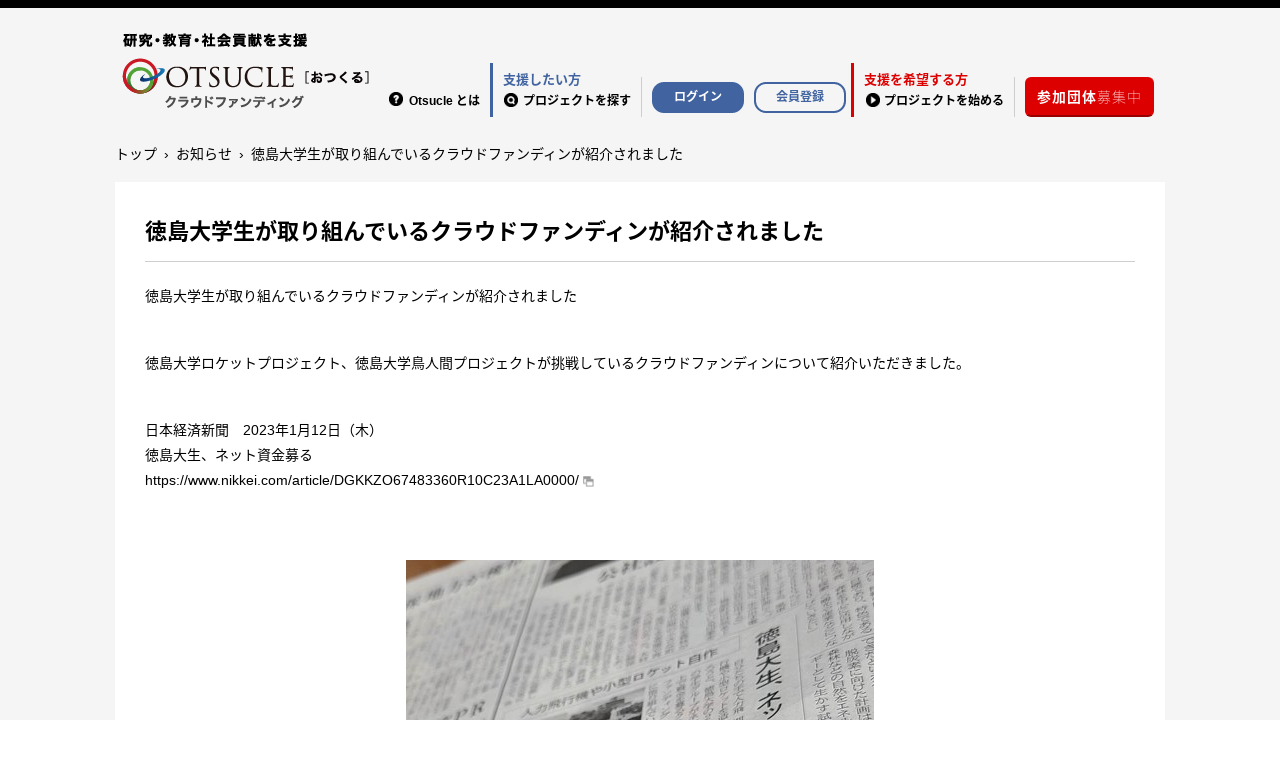

--- FILE ---
content_type: text/html
request_url: https://otsucle.jp/cf/docs/4354.html
body_size: 3999
content:
<!doctype html>
<html lang="ja">

<head>
<meta charset="UTF-8" />
<title>徳島大学生が取り組んでいるクラウドファンディンが紹介されました -  大学クラウドファンディングサイト　Otsucle[おつくる]</title>
<link rel="stylesheet" media="all" href="/assets/cms/public.css" />
<script src="/assets/cms/compat.js"></script>
<script src="/assets/cms/public.js"></script>
<script>
//<![CDATA[

  SS.config = {"site_url":"/cf/","kana_url":"/cf/kana/","translate_url":"/cf/translate/","theme":{},"recommend":{}};

//]]>
</script><meta name="keywords" content="お知らせ, otsucle, おつくる" />
<meta name="description" content="徳島大学生が取り組んでいるクラウドファンディンが紹介されました 徳島大学ロケットプロジェクト、徳島大学鳥人間プロジ..." />

  <!-- Google tag (gtag.js) -->
  <script async src="https://www.googletagmanager.com/gtag/js?id=G-JR8VDJ9WF3"></script>
  <script>
    window.dataLayer = window.dataLayer || [];
    function gtag(){dataLayer.push(arguments);}
    gtag('js', new Date());

    gtag('config', 'G-JR8VDJ9WF3');
  </script>
  <link rel="icon" href="/img/favicon.ico">
  <meta http-equiv="X-UA-Compatible" content="IE=edge"/>
  <meta name="viewport" content="width=device-width,initial-scale=1.0,user-scalable=yes,minimum-scale=1.0,maximum-scale=2.0">
  <link href="/cf/css/style.css" media="all" rel="stylesheet" />
  <script src="/cf/js/common.js"></script>
  <!-- Facebook Pixel Code -->
<script>
  !function(f,b,e,v,n,t,s)
  {if(f.fbq)return;n=f.fbq=function(){n.callMethod?
  n.callMethod.apply(n,arguments):n.queue.push(arguments)};
  if(!f._fbq)f._fbq=n;n.push=n;n.loaded=!0;n.version='2.0';
  n.queue=[];t=b.createElement(e);t.async=!0;
  t.src=v;s=b.getElementsByTagName(e)[0];
  s.parentNode.insertBefore(t,s)}(window, document,'script',
  'https://connect.facebook.net/en_US/fbevents.js');
  fbq('init', '120666648793631');
  fbq('track', 'PageView');
</script>
<noscript><img height="1" width="1" style="display:none"
  src="https://www.facebook.com/tr?id=120666648793631&ev=PageView&noscript=1"
/></noscript>
<!-- End Facebook Pixel Code -->
  <!--[if lt IE 9]>
  <script src="/cf/js/selectivizr.js"></script>
  <script src="/cf/js/html5shiv.js"></script>
  <![endif]-->


<meta property="fb:app_id" content="582003795319116" />
<meta property="article:author" content="https://www.facebook.com/Otsucle-1382961771717321/" />
<meta property="article:publisher" content="https://www.facebook.com/Otsucle-1382961771717321/" />
<meta property="og:type" content="article" />
<meta property="og:url" content="https://otsucle.jp/cf/docs/4354.html" />
<meta property="og:site_name" content="大学クラウドファンディングサイト　Otsucle[おつくる]" />
<meta property="og:title" content="徳島大学生が取り組んでいるクラウドファンディンが紹介されました -  大学クラウドファンディングサイト　Otsucle[おつくる]" />
<meta property="og:description" content="徳島大学生が取り組んでいるクラウドファンディンが紹介されました 徳島大学ロケットプロジェクト、徳島大学鳥人間プロジ..." />
<meta property="og:image" content="https://otsucle.jp/fs/1/8/6/3/1/_/322415058_702186084741624_402529047833988885_n__1_.jpg" />



<meta name="twitter:card" content="summary_large_image">
<meta name="twitter:site" content="@otsucle">
<meta name="twitter:url" content="https://otsucle.jp/cf/docs/4354.html" />
<meta name="twitter:title" content="徳島大学生が取り組んでいるクラウドファンディンが紹介されました -  大学クラウドファンディングサイト　Otsucle[おつくる]" />
<meta name="twitter:description" content="徳島大学生が取り組んでいるクラウドファンディンが紹介されました 徳島大学ロケットプロジェクト、徳島大学鳥人間プロジ..." />
<meta name="twitter:image" content="https://otsucle.jp/fs/1/8/6/3/1/_/322415058_702186084741624_402529047833988885_n__1_.jpg">



</head>

<body id="body--docs-4354" class="body--docs">
<div id="page" class="success">
  <div id="tool">
 <!-- <ul class="col1 col">
    <li>Language</li>
    <li class="active"><a href="/cf/">日本語</a></li>
    <li><a href="/cf/en/">English</a></li>
  </ul>-->
</div>
  <header id="head">
  <div class="wrap col1 col">
    <p id="logo"><a href="/cf/"><img src="/cf/img/cf-logo.png" alt="徳島大学クラウドファンディングサイト Otsucle" /></a></p>
    <div id="sp-btn">
      <ul>
        <li><a href="#" class="gmenu"><img src="/cf/img/ic-menu.png" alt="メニュー" /></a></li>
      </ul>
    </div>
    <nav id="navi">
      <ul>
        <li>
          <div class="navi">
            <ul>
              <li class="about"><a href="/cf/about/">Otsucle とは</a></li>
              <li class="search"><a href="/cf/project/?project_type=all"><span>支援したい方<br></span>プロジェクトを探す</a></li>
            </ul>
          </div>
        </li>
        <li>
          <div id="login">
            <ul>
              <li class="login"></li>
              <li class="registration"><a href="/cf/registration/">会員登録</a></li>
            </ul>
          </div>
        </li>
        <li>
          <div class="navi">
            <ul>
              <li class="start"><a href="/cf/start/"><span>支援を希望する方<br></span>プロジェクトを始める</a></li>
            </ul>
          </div>
        </li>
        <li>
          <div class="navi join-us">
            <ul>
              <li class="">
                <a href="/cf/join/"><span>参加団体</span>募集中</a>
              </li>
            </ul>
          </div>
        </li>
      </ul>
    </nav>
  </div>
</header>
  <span class="login-btn"><a class="ss-part" data-href="/cf/login/login.part.json">ログイン</a></span>
  <div id="wrap">
    <div class="crumbs">
    <div class="crumb" itemscope itemtype="http://schema.org/BreadcrumbList">
      <span class="page" itemprop="itemListElement" itemscope itemtype="http://schema.org/ListItem"><span itemprop="name"><a itemprop="item" href="/cf/">トップ</a></span><meta itemprop="position" content="1"></span><span class="separator">&rsaquo;</span><span class="page" itemprop="itemListElement" itemscope itemtype="http://schema.org/ListItem"><span itemprop="name"><a itemprop="item" href="/cf/docs/">お知らせ</a></span><meta itemprop="position" content="2"></span><span class="separator">&rsaquo;</span><span class="page" itemprop="itemListElement" itemscope itemtype="http://schema.org/ListItem"><span itemprop="name">徳島大学生が取り組んでいるクラウドファンディンが紹介されました</span><meta itemprop="position" content="3"></span>
    </div>
</div>

    <section id="yield">
      <header id="page-title"><h1>徳島大学生が取り組んでいるクラウドファンディンが紹介されました</h1></header>
      <!-- layout_yield -->    
    
    
    
    
    
    
    
    
    
      
    <article class="body">
      <p>徳島大学生が取り組んでいるクラウドファンディンが紹介されました</p>

<p>徳島大学ロケットプロジェクト、徳島大学鳥人間プロジェクトが挑戦しているクラウドファンディンについて紹介いただきました。</p>

<p>日本経済新聞　2023年1月12日（木）<br />
徳島大生、ネット資金募る<br />
<a href="https://www.nikkei.com/article/DGKKZO67483360R10C23A1LA0000/">https://www.nikkei.com/article/DGKKZO67483360R10C23A1LA0000/</a></p>

<p style="text-align: center;"><br />
<img alt="322415058_702186084741624_402529047833988885_n__1_.jpg" src="/fs/1/8/6/3/1/_/322415058_702186084741624_402529047833988885_n__1_.jpg" /><br />
&nbsp;</p>
    </article>

    
    
    
    
    
    
    
    
    







  <footer class="contact">
    <h2>お問い合わせ</h2>
      <p class="group">大学支援機構</p>
      <dl class="email"><dt>E-Mail:</dt><dd><a href="mailto:contact&#64;otsucle&#46;jp">contact&#64;otsucle&#46;jp</a></dd></dl>
  </footer>

    
    
    
    
    
    
    
    
    
    
    
    
    

<!-- /layout_yield -->
    </section>
    <div class="more return"><a href="javascript:history.back()">戻る</a></div>
    <section class="entrys">
      
      
      
    </section>
  </div>
  <div id="sub-menu">
    <div class="wrap">
      
<div class="ss-image-box" id="ss-image-box-21">
  <div id="relation" class="col3 col">
<div>

  <div class="ss-image-box-item-list">
    <span class="ss-image-box-item">
      <a href="/cf/mypage/notification/edit"  >
          <img alt="Otsucleのメールマガジン" src="/fs/2/8/_/bn-ezine.png" />
      </a>
    </span>
    <span class="ss-image-box-item">
      <a href="/cf/inquiry/"  >
          <img alt="お問い合わせ" src="/fs/3/0/_/bn-inquiry.png" />
      </a>
    </span>
  </div>

  </div>
</div>
</div>

      <a class="ss-part" data-href="/cf/twitter.part.json">Twitter</a>
      <section id="facebook" class="col3 col">
  <header><h2>Facebookをチェック！</h2></header>
  <div id="fb-root"></div>
  <script>(function(d, s, id) {
    var js, fjs = d.getElementsByTagName(s)[0];
    if (d.getElementById(id)) return;
    js = d.createElement(s); js.id = id;
    js.src = "//connect.facebook.net/ja_JP/sdk.js#xfbml=1&version=v3.0";
    fjs.parentNode.insertBefore(js, fjs);
  }(document, 'script', 'facebook-jssdk'));</script>
  <div class="fb-page" data-href="https://www.facebook.com/Otsucle-1382961771717321/" data-tabs="timeline" data-height="300" data-small-header="true" data-adapt-container-width="true" data-hide-cover="false" data-show-facepile="true"><blockquote cite="https://www.facebook.com/&#x5fb3;&#x5cf6;&#x5927;&#x5b66;-Tokushima-University-128746403865087/" class="fb-xfbml-parse-ignore"><a href="https://www.facebook.com/&#x5fb3;&#x5cf6;&#x5927;&#x5b66;-Tokushima-University-128746403865087/">徳島大学 Tokushima University</a></blockquote></div>
</section>
    </div>
  </div>
  <p class="pagetop"><a href="#page">このページの<br />先頭へ</a></p>
  <footer id="foot">
  <div class="foot-navi">
    <ul>
      <li><a href="/cf/law.html">特定商取引法に基づく表記</a></li>
      <li><a href="/cf/terms/">利用規約</a></li>
      <li><a href="/cf/guideline.html">ガイドライン</a></li>
      <li><a href="/cf/privacy.html">プライバシーポリシー</a></li>
      <li><a href="/cf/company.html">運営団体</a></li>
    </ul>
  </div>
  <div class="logo"><a href="/cf/"><img src="/cf/img/foot-logo.png" alt="Otsucle" /></a></div>
  <div class="copyright">
    <p><small>Copyright &copy; Otsucle All rights Reserved. </small></p>
  </div>
</footer>

<footer id="ss-pc" style="display: none">PC表示</footer>
<footer id="ss-mb" style="display: none">スマートフォン表示</footer>
</div>
</body>

</html>


--- FILE ---
content_type: text/css
request_url: https://otsucle.jp/cf/css/style.css
body_size: 34007
content:
@charset "UTF-8";
@import url(//fonts.googleapis.com/earlyaccess/notosansjapanese.css);
@media -sass-debug-info{filename{font-family:file\:\/\/\/var\/www\/shirasagi\/public\/sites\/w\/w\/w\/_\/cf\/css\/_init\.scss}line{font-family:\000037}}
header, footer, nav, section, article, figure, aside {
  display: block;
  margin: 0px;
}

/*
html5doctor.com Reset Stylesheet
v1.6.1
Last Updated: 2010-09-17
Author: Richard Clark - http://richclarkdesign.com
Twitter: @rich_clark
*/
@media -sass-debug-info{filename{font-family:file\:\/\/\/var\/www\/shirasagi\/public\/sites\/w\/w\/w\/_\/cf\/css\/_init\.scss}line{font-family:\0000321}}
html, body, div, span, object, iframe,
h1, h2, h3, h4, h5, h6, p, blockquote, pre,
abbr, address, cite, code,
del, dfn, em, img, ins, kbd, q, samp,
small, strong, sub, var,
b, i,
dl, dt, dd, ol, ul, li,
fieldset, form, label, legend,
table, caption, tbody, tfoot, thead, tr, th, td,
article, aside, canvas, details, figcaption, figure,
footer, header, hgroup, menu, nav, section, summary,
time, mark, audio, video {
  margin: 0;
  padding: 0;
  border: 0;
  outline: 0;
  font-size: 100%;
  vertical-align: baseline;
  background: transparent;
}

@media -sass-debug-info{filename{font-family:file\:\/\/\/var\/www\/shirasagi\/public\/sites\/w\/w\/w\/_\/cf\/css\/_init\.scss}line{font-family:\0000342}}
body {
  line-height: 1.79;
}

@media -sass-debug-info{filename{font-family:file\:\/\/\/var\/www\/shirasagi\/public\/sites\/w\/w\/w\/_\/cf\/css\/_init\.scss}line{font-family:\0000346}}
article, aside, details, figcaption, figure,
footer, header, hgroup, menu, nav, section {
  display: block;
}

@media -sass-debug-info{filename{font-family:file\:\/\/\/var\/www\/shirasagi\/public\/sites\/w\/w\/w\/_\/cf\/css\/_init\.scss}line{font-family:\0000351}}
nav ul {
  list-style: none;
}

@media -sass-debug-info{filename{font-family:file\:\/\/\/var\/www\/shirasagi\/public\/sites\/w\/w\/w\/_\/cf\/css\/_init\.scss}line{font-family:\0000355}}
blockquote, q {
  quotes: none;
}

@media -sass-debug-info{filename{font-family:file\:\/\/\/var\/www\/shirasagi\/public\/sites\/w\/w\/w\/_\/cf\/css\/_init\.scss}line{font-family:\0000359}}
blockquote:before, blockquote:after,
q:before, q:after {
  content: '';
  content: none;
}

@media -sass-debug-info{filename{font-family:file\:\/\/\/var\/www\/shirasagi\/public\/sites\/w\/w\/w\/_\/cf\/css\/_init\.scss}line{font-family:\0000365}}
a {
  margin: 0;
  padding: 0;
  font-size: 100%;
  vertical-align: baseline;
  background: transparent;
}

/* change colours to suit your needs */
@media -sass-debug-info{filename{font-family:file\:\/\/\/var\/www\/shirasagi\/public\/sites\/w\/w\/w\/_\/cf\/css\/_init\.scss}line{font-family:\0000374}}
ins {
  background-color: #ff9;
  color: #000;
  text-decoration: none;
}

/* change colours to suit your needs */
@media -sass-debug-info{filename{font-family:file\:\/\/\/var\/www\/shirasagi\/public\/sites\/w\/w\/w\/_\/cf\/css\/_init\.scss}line{font-family:\0000381}}
mark {
  background-color: #ff9;
  color: #000;
  font-style: italic;
  font-weight: bold;
}

@media -sass-debug-info{filename{font-family:file\:\/\/\/var\/www\/shirasagi\/public\/sites\/w\/w\/w\/_\/cf\/css\/_init\.scss}line{font-family:\0000388}}
del {
  text-decoration: line-through;
}

@media -sass-debug-info{filename{font-family:file\:\/\/\/var\/www\/shirasagi\/public\/sites\/w\/w\/w\/_\/cf\/css\/_init\.scss}line{font-family:\0000392}}
abbr[title], dfn[title] {
  border-bottom: 1px dotted;
  cursor: help;
}

@media -sass-debug-info{filename{font-family:file\:\/\/\/var\/www\/shirasagi\/public\/sites\/w\/w\/w\/_\/cf\/css\/_init\.scss}line{font-family:\0000397}}
table {
  border-collapse: collapse;
  border-spacing: 0;
}

/* change border colour to suit your needs */
@media -sass-debug-info{filename{font-family:file\:\/\/\/var\/www\/shirasagi\/public\/sites\/w\/w\/w\/_\/cf\/css\/_init\.scss}line{font-family:\00003103}}
hr {
  display: block;
  height: 1px;
  border: 0;
  border-top: 1px solid #cccccc;
  margin: 1em 0;
  padding: 0;
}

@media -sass-debug-info{filename{font-family:file\:\/\/\/var\/www\/shirasagi\/public\/sites\/w\/w\/w\/_\/cf\/css\/_init\.scss}line{font-family:\00003112}}
input, select {
  vertical-align: middle;
}

@media -sass-debug-info{filename{font-family:file\:\/\/\/var\/www\/shirasagi\/public\/sites\/w\/w\/w\/_\/cf\/css\/_part\.scss}line{font-family:\00003417}}
.body--docs .cms-sns_share {
  width: 100%;
}

@media -sass-debug-info{filename{font-family:file\:\/\/\/var\/www\/shirasagi\/public\/sites\/w\/w\/w\/_\/cf\/css\/_project-page\.scss}line{font-family:\000031}}
#main .project-body {
  letter-spacing: 0.1em;
  color: #323232;
}
@media -sass-debug-info{filename{font-family:file\:\/\/\/var\/www\/shirasagi\/public\/sites\/w\/w\/w\/_\/cf\/css\/_project-page\.scss}line{font-family:\000035}}
#main .project-body .photo-box {
  display: flex;
  justify-content: space-between;
  overflow: hidden;
  margin-bottom: 15px;
}
@media -sass-debug-info{filename{font-family:file\:\/\/\/var\/www\/shirasagi\/public\/sites\/w\/w\/w\/_\/cf\/css\/_project-page\.scss}line{font-family:\0000311}}
#main .project-body .photo-box span, #main .project-body .photo-box p {
  flex-basis: 49%;
}
@media -sass-debug-info{filename{font-family:file\:\/\/\/var\/www\/shirasagi\/public\/sites\/w\/w\/w\/_\/cf\/css\/_project-page\.scss}line{font-family:\0000314}}
#main .project-body .photo-box span img, #main .project-body .photo-box p img {
  vertical-align: middle;
  max-width: 100%;
  height: auto !important;
}
@media -sass-debug-info{filename{font-family:file\:\/\/\/var\/www\/shirasagi\/public\/sites\/w\/w\/w\/_\/cf\/css\/_project-page\.scss}line{font-family:\0000323}}
#main .project-body .photo-box.basis-auto span, #main .project-body .photo-box.basis-auto p {
  flex-basis: auto;
}
@media -sass-debug-info{filename{font-family:file\:\/\/\/var\/www\/shirasagi\/public\/sites\/w\/w\/w\/_\/cf\/css\/_project-page\.scss}line{font-family:\0000325}}
#main .project-body .photo-box.basis-auto span:first-child, #main .project-body .photo-box.basis-auto p:first-child {
  margin-right: 10px;
}

@media -sass-debug-info{filename{font-family:file\:\/\/\/var\/www\/shirasagi\/public\/sites\/w\/w\/w\/_\/cf\/css\/_researcher\.scss}line{font-family:\000032}}
#about-researchers h1 {
  background: #fff;
  font-size: 32px;
  border-bottom: 3px solid #00a0e8;
  padding: 0.5em;
}
@media only screen and (max-width: 768px) {
@media -sass-debug-info{filename{font-family:file\:\/\/\/var\/www\/shirasagi\/public\/sites\/w\/w\/w\/_\/cf\/css\/_researcher\.scss}line{font-family:\000032}}
  #about-researchers h1 {
    font-size: 18px;
  }
}
@media -sass-debug-info{filename{font-family:file\:\/\/\/var\/www\/shirasagi\/public\/sites\/w\/w\/w\/_\/cf\/css\/_researcher\.scss}line{font-family:\0000311}}
#about-researchers h1 img {
  width: 200px;
  margin-right: 1em;
}
@media only screen and (max-width: 768px) {
@media -sass-debug-info{filename{font-family:file\:\/\/\/var\/www\/shirasagi\/public\/sites\/w\/w\/w\/_\/cf\/css\/_researcher\.scss}line{font-family:\0000311}}
  #about-researchers h1 img {
    width: 100px;
  }
}
@media -sass-debug-info{filename{font-family:file\:\/\/\/var\/www\/shirasagi\/public\/sites\/w\/w\/w\/_\/cf\/css\/_researcher\.scss}line{font-family:\0000320}}
#about-researchers h2 {
  font-size: 1.2em;
  font-weight: bold;
  margin-bottom: 1em;
  color: #000;
}
@media -sass-debug-info{filename{font-family:file\:\/\/\/var\/www\/shirasagi\/public\/sites\/w\/w\/w\/_\/cf\/css\/_researcher\.scss}line{font-family:\0000327}}
#about-researchers #about {
  padding: 20px;
  background: #fff;
  font-size: 18px;
  color: #535353;
  text-align: left;
}
@media -sass-debug-info{filename{font-family:file\:\/\/\/var\/www\/shirasagi\/public\/sites\/w\/w\/w\/_\/cf\/css\/_researcher\.scss}line{font-family:\0000333}}
#about-researchers #about span {
  display: block;
  text-align: center;
  margin-top: 30px;
  font-size: 24px;
}
@media only screen and (max-width: 768px) {
@media -sass-debug-info{filename{font-family:file\:\/\/\/var\/www\/shirasagi\/public\/sites\/w\/w\/w\/_\/cf\/css\/_researcher\.scss}line{font-family:\0000333}}
  #about-researchers #about span {
    font-size: 18px;
  }
}
@media only screen and (max-width: 768px) {
@media -sass-debug-info{filename{font-family:file\:\/\/\/var\/www\/shirasagi\/public\/sites\/w\/w\/w\/_\/cf\/css\/_researcher\.scss}line{font-family:\0000327}}
  #about-researchers #about {
    font-size: 14px;
  }
@media -sass-debug-info{filename{font-family:file\:\/\/\/var\/www\/shirasagi\/public\/sites\/w\/w\/w\/_\/cf\/css\/_researcher\.scss}line{font-family:\0000344}}
  #about-researchers #about img {
    margin-top: 20px;
  }
}
@media -sass-debug-info{filename{font-family:file\:\/\/\/var\/www\/shirasagi\/public\/sites\/w\/w\/w\/_\/cf\/css\/_researcher\.scss}line{font-family:\0000350}}
#about-researchers #enrollment, #about-researchers #excellent-faq, #about-researchers #theme-index, #about-researchers #scientist-index {
  padding: 30px;
  background: #fff;
  font-size: 18px;
  color: #535353;
  margin-bottom: 30px;
}
@media -sass-debug-info{filename{font-family:file\:\/\/\/var\/www\/shirasagi\/public\/sites\/w\/w\/w\/_\/cf\/css\/_researcher\.scss}line{font-family:\0000357}}
#about-researchers #enrollment:after, #about-researchers #excellent-faq:after, #about-researchers #theme-index:after, #about-researchers #scientist-index:after {
  content: "";
  display: block;
  clear: both;
}
@media -sass-debug-info{filename{font-family:file\:\/\/\/var\/www\/shirasagi\/public\/sites\/w\/w\/w\/_\/cf\/css\/_researcher\.scss}line{font-family:\0000363}}
#about-researchers #enrollment section, #about-researchers #excellent-faq section, #about-researchers #theme-index section, #about-researchers #scientist-index section {
  padding: 1em;
  border: 0.3em solid #ccc;
  margin-top: 20px;
  box-sizing: border-box;
}
@media -sass-debug-info{filename{font-family:file\:\/\/\/var\/www\/shirasagi\/public\/sites\/w\/w\/w\/_\/cf\/css\/_researcher\.scss}line{font-family:\0000369}}
#about-researchers #enrollment section h3, #about-researchers #excellent-faq section h3, #about-researchers #theme-index section h3, #about-researchers #scientist-index section h3 {
  font-size: 1.2em;
  text-align: center;
  font-weight: bold;
  color: #000;
}
@media -sass-debug-info{filename{font-family:file\:\/\/\/var\/www\/shirasagi\/public\/sites\/w\/w\/w\/_\/cf\/css\/_researcher\.scss}line{font-family:\0000375}}
#about-researchers #enrollment section .icon-wrap, #about-researchers #excellent-faq section .icon-wrap, #about-researchers #theme-index section .icon-wrap, #about-researchers #scientist-index section .icon-wrap {
  padding: 2em;
}
@media -sass-debug-info{filename{font-family:file\:\/\/\/var\/www\/shirasagi\/public\/sites\/w\/w\/w\/_\/cf\/css\/_researcher\.scss}line{font-family:\0000379}}
#about-researchers #enrollment section article, #about-researchers #excellent-faq section article, #about-researchers #theme-index section article, #about-researchers #scientist-index section article {
  margin: 0 auto;
}
@media -sass-debug-info{filename{font-family:file\:\/\/\/var\/www\/shirasagi\/public\/sites\/w\/w\/w\/_\/cf\/css\/_researcher\.scss}line{font-family:\0000381}}
#about-researchers #enrollment section article h2, #about-researchers #excellent-faq section article h2, #about-researchers #theme-index section article h2, #about-researchers #scientist-index section article h2 {
  font-size: 18px;
}
@media -sass-debug-info{filename{font-family:file\:\/\/\/var\/www\/shirasagi\/public\/sites\/w\/w\/w\/_\/cf\/css\/_researcher\.scss}line{font-family:\0000387}}
#about-researchers #enrollment .link-wrap, #about-researchers #excellent-faq .link-wrap, #about-researchers #theme-index .link-wrap, #about-researchers #scientist-index .link-wrap {
  padding: 1em;
  display: block;
  text-align: right;
}

@media -sass-debug-info{filename{font-family:file\:\/\/\/var\/www\/shirasagi\/public\/sites\/w\/w\/w\/_\/cf\/css\/_researcher\.scss}line{font-family:\0000394}}
#rs-node {
  background: #fff;
  margin-bottom: 30px;
}
@media -sass-debug-info{filename{font-family:file\:\/\/\/var\/www\/shirasagi\/public\/sites\/w\/w\/w\/_\/cf\/css\/_researcher\.scss}line{font-family:\0000398}}
#rs-node p {
  padding: 0 15px 30px;
  color: #323232;
  text-shadow: none;
  letter-spacing: 0.1em;
  line-height: 1.8em;
  font-size: 18px;
  font-weight: 200;
}
@media -sass-debug-info{filename{font-family:file\:\/\/\/var\/www\/shirasagi\/public\/sites\/w\/w\/w\/_\/cf\/css\/_researcher\.scss}line{font-family:\00003108}}
#rs-node h1 {
  font-size: 2em;
  font-weight: lighter;
  padding: 30px 15px;
  margin-bottom: 30px;
  background-color: #d6f4ff;
  color: #434343;
}
@media only screen and (max-width: 768px) {
@media -sass-debug-info{filename{font-family:file\:\/\/\/var\/www\/shirasagi\/public\/sites\/w\/w\/w\/_\/cf\/css\/_researcher\.scss}line{font-family:\00003108}}
  #rs-node h1 {
    font-size: 1.4em;
    margin-bottom: 16px;
    padding: 15px;
  }
}
@media -sass-debug-info{filename{font-family:file\:\/\/\/var\/www\/shirasagi\/public\/sites\/w\/w\/w\/_\/cf\/css\/_researcher\.scss}line{font-family:\00003123}}
#rs-node h2 {
  color: #434343;
  font-size: 1.6em;
  font-weight: lighter;
  padding: 20px 15px;
  margin: 30px 0;
  border-bottom: 5px solid #d6f4ff;
  border-top: 1px solid #d6f4ff;
}
@media only screen and (max-width: 768px) {
@media -sass-debug-info{filename{font-family:file\:\/\/\/var\/www\/shirasagi\/public\/sites\/w\/w\/w\/_\/cf\/css\/_researcher\.scss}line{font-family:\00003123}}
  #rs-node h2 {
    font-size: 1.2em;
    margin-bottom: 16px;
    padding: 8px 15px;
  }
}
@media -sass-debug-info{filename{font-family:file\:\/\/\/var\/www\/shirasagi\/public\/sites\/w\/w\/w\/_\/cf\/css\/_researcher\.scss}line{font-family:\00003139}}
#rs-node .tokudai-way {
  margin: 0 15px 30px;
  background-color: #f8f8f8;
  padding: 2em 2em 2em 3em;
  border: 1px solid #f2f2f2;
}
@media -sass-debug-info{filename{font-family:file\:\/\/\/var\/www\/shirasagi\/public\/sites\/w\/w\/w\/_\/cf\/css\/_researcher\.scss}line{font-family:\00003144}}
#rs-node .tokudai-way li {
  margin-bottom: 1em;
  list-style: none;
  text-indent: -2em;
}
@media -sass-debug-info{filename{font-family:file\:\/\/\/var\/www\/shirasagi\/public\/sites\/w\/w\/w\/_\/cf\/css\/_researcher\.scss}line{font-family:\00003148}}
#rs-node .tokudai-way li:last-child {
  margin-bottom: 0;
}
@media -sass-debug-info{filename{font-family:file\:\/\/\/var\/www\/shirasagi\/public\/sites\/w\/w\/w\/_\/cf\/css\/_researcher\.scss}line{font-family:\00003154}}
#rs-node .info_organization {
  padding: 30px 0;
  background-color: #eee;
}
@media -sass-debug-info{filename{font-family:file\:\/\/\/var\/www\/shirasagi\/public\/sites\/w\/w\/w\/_\/cf\/css\/_researcher\.scss}line{font-family:\00003158}}
#rs-node .info_organization h3 {
  color: #434343;
  font-size: 1.4em;
  font-weight: bold;
  padding: 20px 15px;
}
@media -sass-debug-info{filename{font-family:file\:\/\/\/var\/www\/shirasagi\/public\/sites\/w\/w\/w\/_\/cf\/css\/_researcher\.scss}line{font-family:\00003164}}
#rs-node .info_organization dl {
  width: 240px;
  display: inline-block;
}
@media only screen and (max-width: 768px) {
@media -sass-debug-info{filename{font-family:file\:\/\/\/var\/www\/shirasagi\/public\/sites\/w\/w\/w\/_\/cf\/css\/_researcher\.scss}line{font-family:\00003164}}
  #rs-node .info_organization dl {
    width: 30%;
  }
}
@media -sass-debug-info{filename{font-family:file\:\/\/\/var\/www\/shirasagi\/public\/sites\/w\/w\/w\/_\/cf\/css\/_researcher\.scss}line{font-family:\00003171}}
#rs-node .info_organization dl dt {
  padding: 20px;
  margin: 20px;
  border: 1px solid lightgrey;
  background: white;
}
@media only screen and (max-width: 768px) {
@media -sass-debug-info{filename{font-family:file\:\/\/\/var\/www\/shirasagi\/public\/sites\/w\/w\/w\/_\/cf\/css\/_researcher\.scss}line{font-family:\00003171}}
  #rs-node .info_organization dl dt {
    padding: 8px;
    margin: 8px;
  }
}
@media -sass-debug-info{filename{font-family:file\:\/\/\/var\/www\/shirasagi\/public\/sites\/w\/w\/w\/_\/cf\/css\/_researcher\.scss}line{font-family:\00003182}}
#rs-node .info_organization dl dd {
  text-align: center;
}
@media only screen and (max-width: 768px) {
@media -sass-debug-info{filename{font-family:file\:\/\/\/var\/www\/shirasagi\/public\/sites\/w\/w\/w\/_\/cf\/css\/_researcher\.scss}line{font-family:\00003182}}
  #rs-node .info_organization dl dd {
    padding: 0 20px;
    font-size: 0.9em;
  }
}
@media -sass-debug-info{filename{font-family:file\:\/\/\/var\/www\/shirasagi\/public\/sites\/w\/w\/w\/_\/cf\/css\/_researcher\.scss}line{font-family:\00003192}}
#rs-node .info_organization .org_discription {
  width: calc(100% - 250px);
  display: inline-block;
  vertical-align: top;
  margin-top: 30px;
}
@media only screen and (max-width: 768px) {
@media -sass-debug-info{filename{font-family:file\:\/\/\/var\/www\/shirasagi\/public\/sites\/w\/w\/w\/_\/cf\/css\/_researcher\.scss}line{font-family:\00003192}}
  #rs-node .info_organization .org_discription {
    width: 65%;
    display: inline-block;
    vertical-align: top;
    margin-top: 20px;
    font-size: 0.8em;
  }
}

@media -sass-debug-info{filename{font-family:file\:\/\/\/var\/www\/shirasagi\/public\/sites\/w\/w\/w\/_\/cf\/css\/_researcher\.scss}line{font-family:\00003209}}
#rs-page {
  max-width: 1080px;
  margin: 0 auto;
}
@media -sass-debug-info{filename{font-family:file\:\/\/\/var\/www\/shirasagi\/public\/sites\/w\/w\/w\/_\/cf\/css\/_researcher\.scss}line{font-family:\00003212}}
#rs-page .researcher-header {
  max-height: 480px;
  overflow: hidden;
  display: flex;
}
@media only screen and (max-width: 1110px) {
@media -sass-debug-info{filename{font-family:file\:\/\/\/var\/www\/shirasagi\/public\/sites\/w\/w\/w\/_\/cf\/css\/_researcher\.scss}line{font-family:\00003212}}
  #rs-page .researcher-header {
    flex-flow: column;
    max-height: none;
  }
}
@media -sass-debug-info{filename{font-family:file\:\/\/\/var\/www\/shirasagi\/public\/sites\/w\/w\/w\/_\/cf\/css\/_researcher\.scss}line{font-family:\00003222}}
#rs-page .researcher-header img {
  width: 100%;
  height: 100% !important;
  object-fit: cover;
}
@media -sass-debug-info{filename{font-family:file\:\/\/\/var\/www\/shirasagi\/public\/sites\/w\/w\/w\/_\/cf\/css\/_researcher\.scss}line{font-family:\00003228}}
#rs-page .researcher-header .researcher-header-l {
  width: 65%;
}
@media only screen and (max-width: 1110px) {
@media -sass-debug-info{filename{font-family:file\:\/\/\/var\/www\/shirasagi\/public\/sites\/w\/w\/w\/_\/cf\/css\/_researcher\.scss}line{font-family:\00003228}}
  #rs-page .researcher-header .researcher-header-l {
    width: 100%;
  }
}
@media -sass-debug-info{filename{font-family:file\:\/\/\/var\/www\/shirasagi\/public\/sites\/w\/w\/w\/_\/cf\/css\/_researcher\.scss}line{font-family:\00003236}}
#rs-page .researcher-header .researcher-header-r {
  display: flex;
  flex-flow: column;
  justify-content: center;
  flex-grow: 1;
  background: #fff;
  padding: 15px 0;
}
@media -sass-debug-info{filename{font-family:file\:\/\/\/var\/www\/shirasagi\/public\/sites\/w\/w\/w\/_\/cf\/css\/_researcher\.scss}line{font-family:\00003244}}
#rs-page .researcher-header .researcher-header-r:before {
  content: 'ExcellentReseachers';
  font-size: larger;
  padding: 10px 45px;
  background: #00a0e8;
  color: #fff;
  position: absolute;
  top: 0;
  width: 35%;
  box-sizing: border-box;
}
@media only screen and (max-width: 1110px) {
@media -sass-debug-info{filename{font-family:file\:\/\/\/var\/www\/shirasagi\/public\/sites\/w\/w\/w\/_\/cf\/css\/_researcher\.scss}line{font-family:\00003244}}
  #rs-page .researcher-header .researcher-header-r:before {
    position: relative;
    width: 100%;
    font-size: 24px;
    text-align: center;
    margin-bottom: 20px;
  }
}
@media -sass-debug-info{filename{font-family:file\:\/\/\/var\/www\/shirasagi\/public\/sites\/w\/w\/w\/_\/cf\/css\/_researcher\.scss}line{font-family:\00003264}}
#rs-page .researcher-header .researcher-header-r:after {
  content: '';
  margin-bottom: 0px;
  position: relative;
  border: 0;
}
@media only screen and (max-width: 1110px) {
@media -sass-debug-info{filename{font-family:file\:\/\/\/var\/www\/shirasagi\/public\/sites\/w\/w\/w\/_\/cf\/css\/_researcher\.scss}line{font-family:\00003264}}
  #rs-page .researcher-header .researcher-header-r:after {
    margin-bottom: 50px;
  }
}
@media -sass-debug-info{filename{font-family:file\:\/\/\/var\/www\/shirasagi\/public\/sites\/w\/w\/w\/_\/cf\/css\/_researcher\.scss}line{font-family:\00003275}}
#rs-page .researcher-header .researcher-header-r .name-wrap {
  margin: 0 0 0 45px;
}
@media -sass-debug-info{filename{font-family:file\:\/\/\/var\/www\/shirasagi\/public\/sites\/w\/w\/w\/_\/cf\/css\/_researcher\.scss}line{font-family:\00003277}}
#rs-page .researcher-header .researcher-header-r .name-wrap .affiliation {
  font-size: 14px;
  font-weight: 400;
}
@media -sass-debug-info{filename{font-family:file\:\/\/\/var\/www\/shirasagi\/public\/sites\/w\/w\/w\/_\/cf\/css\/_researcher\.scss}line{font-family:\00003282}}
#rs-page .researcher-header .researcher-header-r .name-wrap #researcher-name {
  font-size: 2em;
  font-weight: bold;
}
@media only screen and (max-width: 1110px) {
@media -sass-debug-info{filename{font-family:file\:\/\/\/var\/www\/shirasagi\/public\/sites\/w\/w\/w\/_\/cf\/css\/_researcher\.scss}line{font-family:\00003275}}
  #rs-page .researcher-header .researcher-header-r .name-wrap {
    text-align: center;
    margin: 0 auto;
  }
}
@media -sass-debug-info{filename{font-family:file\:\/\/\/var\/www\/shirasagi\/public\/sites\/w\/w\/w\/_\/cf\/css\/_researcher\.scss}line{font-family:\00003293}}
#rs-page .researcher-header .researcher-header-r .researcher-index {
  display: flex;
  flex-flow: column;
  margin: 0 0 0 45px;
  position: relative;
  top: 50px;
}
@media -sass-debug-info{filename{font-family:file\:\/\/\/var\/www\/shirasagi\/public\/sites\/w\/w\/w\/_\/cf\/css\/_researcher\.scss}line{font-family:\00003300}}
#rs-page .researcher-header .researcher-header-r .researcher-index .supporter-info {
  font-size: large;
  font-weight: bold;
  color: #4164a0;
  margin-bottom: 1em;
}
@media -sass-debug-info{filename{font-family:file\:\/\/\/var\/www\/shirasagi\/public\/sites\/w\/w\/w\/_\/cf\/css\/_researcher\.scss}line{font-family:\00003307}}
#rs-page .researcher-header .researcher-header-r .researcher-index .amount-info {
  display: flex;
}
@media -sass-debug-info{filename{font-family:file\:\/\/\/var\/www\/shirasagi\/public\/sites\/w\/w\/w\/_\/cf\/css\/_researcher\.scss}line{font-family:\00003309}}
#rs-page .researcher-header .researcher-header-r .researcher-index .amount-info .btn {
  box-sizing: border-box;
  width: 180px;
  font-size: 92.86%;
  font-weight: bold;
  text-align: center;
  text-decoration: none;
  background: #ff7c0e;
  border-radius: 6px;
  padding: 1em 1.2em;
  display: block;
  transition: 0.3s;
  color: #fff;
}
@media -sass-debug-info{filename{font-family:file\:\/\/\/var\/www\/shirasagi\/public\/sites\/w\/w\/w\/_\/cf\/css\/_researcher\.scss}line{font-family:\00003323}}
#rs-page .researcher-header .researcher-header-r .researcher-index .amount-info .btn:hover {
  opacity: 0.8;
}
@media only screen and (max-width: 1110px) {
@media -sass-debug-info{filename{font-family:file\:\/\/\/var\/www\/shirasagi\/public\/sites\/w\/w\/w\/_\/cf\/css\/_researcher\.scss}line{font-family:\00003293}}
  #rs-page .researcher-header .researcher-header-r .researcher-index {
    display: flex;
    flex-flow: column;
    margin: 0 auto 30px;
    position: relative;
    top: 50px;
    text-align: center;
  }
}
@media only screen and (max-width: 1110px) {
@media -sass-debug-info{filename{font-family:file\:\/\/\/var\/www\/shirasagi\/public\/sites\/w\/w\/w\/_\/cf\/css\/_researcher\.scss}line{font-family:\00003236}}
  #rs-page .researcher-header .researcher-header-r {
    padding: 0;
  }
}
@media -sass-debug-info{filename{font-family:file\:\/\/\/var\/www\/shirasagi\/public\/sites\/w\/w\/w\/_\/cf\/css\/_researcher\.scss}line{font-family:\00003345}}
#rs-page #cms-tabs-researcher {
  margin-bottom: 30px;
}
@media -sass-debug-info{filename{font-family:file\:\/\/\/var\/www\/shirasagi\/public\/sites\/w\/w\/w\/_\/cf\/css\/_researcher\.scss}line{font-family:\00003347}}
#rs-page #cms-tabs-researcher .names {
  zoom: 1;
}
@media -sass-debug-info{filename{font-family:file\:\/\/\/var\/www\/shirasagi\/public\/sites\/w\/w\/w\/_\/cf\/css\/_init\.scss}line{font-family:\00003120}}
#rs-page #cms-tabs-researcher .names:before, #rs-page #cms-tabs-researcher .names:after {
  content: "\0020";
  display: block;
  height: 0;
  overflow: hidden;
}
@media -sass-debug-info{filename{font-family:file\:\/\/\/var\/www\/shirasagi\/public\/sites\/w\/w\/w\/_\/cf\/css\/_init\.scss}line{font-family:\00003126}}
#rs-page #cms-tabs-researcher .names:after {
  clear: both;
}
@media -sass-debug-info{filename{font-family:file\:\/\/\/var\/www\/shirasagi\/public\/sites\/w\/w\/w\/_\/cf\/css\/_researcher\.scss}line{font-family:\00003349}}
#rs-page #cms-tabs-researcher .names a {
  display: block;
  float: left;
  padding: 15px 50px;
  background: transparent;
  font-weight: bold;
  text-align: center;
  width: 33%;
}
@media -sass-debug-info{filename{font-family:file\:\/\/\/var\/www\/shirasagi\/public\/sites\/w\/w\/w\/_\/cf\/css\/_researcher\.scss}line{font-family:\00003357}}
#rs-page #cms-tabs-researcher .names a:nth-child(2) {
  width: 34%;
}
@media only screen and (max-width: 1110px) {
@media -sass-debug-info{filename{font-family:file\:\/\/\/var\/www\/shirasagi\/public\/sites\/w\/w\/w\/_\/cf\/css\/_researcher\.scss}line{font-family:\00003349}}
  #rs-page #cms-tabs-researcher .names a {
    width: 33.33333% !important;
    padding: 10px 0;
    font-size: .8rem;
  }
}
@media -sass-debug-info{filename{font-family:file\:\/\/\/var\/www\/shirasagi\/public\/sites\/w\/w\/w\/_\/cf\/css\/_researcher\.scss}line{font-family:\00003365}}
#rs-page #cms-tabs-researcher .names a:hover, #rs-page #cms-tabs-researcher .names a.current {
  background: #ffffff;
  text-decoration: none;
}
@media -sass-debug-info{filename{font-family:file\:\/\/\/var\/www\/shirasagi\/public\/sites\/w\/w\/w\/_\/cf\/css\/_researcher\.scss}line{font-family:\00003371}}
#rs-page #cms-tabs-researcher .count {
  margin-left: 5px;
  padding: 0 10px;
  -moz-border-radius: 6px;
  -webkit-border-radius: 6px;
  border-radius: 6px;
  background: #fb005d;
  color: #ffffff;
}
@media only screen and (max-width: 1110px) {
@media -sass-debug-info{filename{font-family:file\:\/\/\/var\/www\/shirasagi\/public\/sites\/w\/w\/w\/_\/cf\/css\/_researcher\.scss}line{font-family:\00003371}}
  #rs-page #cms-tabs-researcher .count {
    padding: 0 5px;
    -moz-border-radius: 20px;
    -webkit-border-radius: 20px;
    border-radius: 20px;
    font-size: .8em;
  }
}
@media -sass-debug-info{filename{font-family:file\:\/\/\/var\/www\/shirasagi\/public\/sites\/w\/w\/w\/_\/cf\/css\/_researcher\.scss}line{font-family:\00003383}}
#rs-page #cms-tabs-researcher .view {
  padding: 15px;
  background: #ffffff;
  overflow: hidden;
}
@media -sass-debug-info{filename{font-family:file\:\/\/\/var\/www\/shirasagi\/public\/sites\/w\/w\/w\/_\/cf\/css\/_researcher\.scss}line{font-family:\00003388}}
#rs-page #cms-tabs-researcher .view nav {
  display: none;
}
@media -sass-debug-info{filename{font-family:file\:\/\/\/var\/www\/shirasagi\/public\/sites\/w\/w\/w\/_\/cf\/css\/_researcher\.scss}line{font-family:\00003392}}
#rs-page #cms-tabs-researcher .view #pagenation-wrap nav {
  display: block;
}
@media -sass-debug-info{filename{font-family:file\:\/\/\/var\/www\/shirasagi\/public\/sites\/w\/w\/w\/_\/cf\/css\/_researcher\.scss}line{font-family:\00003398}}
#rs-page h2 {
  font-weight: 200;
  font-size: 2em;
  color: #0348b0;
  line-height: 1.4em;
  padding: 17px 9px;
  position: relative;
  margin: 0px auto 30px;
  clear: both;
}
@media -sass-debug-info{filename{font-family:file\:\/\/\/var\/www\/shirasagi\/public\/sites\/w\/w\/w\/_\/cf\/css\/_researcher\.scss}line{font-family:\00003407}}
#rs-page h2:before {
  position: absolute;
  content: "";
  width: 100%;
  height: 5px;
  top: 0px;
  left: 0px;
  background: transparent linear-gradient(to right, #0002a5 0%, #6b6dff 100%) repeat scroll 0% 0%;
}
@media -sass-debug-info{filename{font-family:file\:\/\/\/var\/www\/shirasagi\/public\/sites\/w\/w\/w\/_\/cf\/css\/_researcher\.scss}line{font-family:\00003416}}
#rs-page h2:after {
  position: absolute;
  content: "";
  width: 100%;
  height: 2px;
  bottom: 0px;
  right: 0px;
  background: transparent linear-gradient(to right, #6b6dff 0%, #0002a5 100%) repeat scroll 0% 0%;
}
@media only screen and (max-width: 1110px) {
@media -sass-debug-info{filename{font-family:file\:\/\/\/var\/www\/shirasagi\/public\/sites\/w\/w\/w\/_\/cf\/css\/_researcher\.scss}line{font-family:\00003398}}
  #rs-page h2 {
    font-size: 1.4em;
    margin-bottom: 16px;
  }
}
@media -sass-debug-info{filename{font-family:file\:\/\/\/var\/www\/shirasagi\/public\/sites\/w\/w\/w\/_\/cf\/css\/_researcher\.scss}line{font-family:\00003431}}
#rs-page .main {
  margin: 30px 0;
}
@media -sass-debug-info{filename{font-family:file\:\/\/\/var\/www\/shirasagi\/public\/sites\/w\/w\/w\/_\/cf\/css\/_researcher\.scss}line{font-family:\00003434}}
#rs-page .main .pages {
  max-width: 860px;
  margin: 0 auto;
  padding: 0 20px;
}
@media only screen and (max-width: 768px) {
@media -sass-debug-info{filename{font-family:file\:\/\/\/var\/www\/shirasagi\/public\/sites\/w\/w\/w\/_\/cf\/css\/_researcher\.scss}line{font-family:\00003434}}
  #rs-page .main .pages {
    padding: 0;
  }
}
@media -sass-debug-info{filename{font-family:file\:\/\/\/var\/www\/shirasagi\/public\/sites\/w\/w\/w\/_\/cf\/css\/_researcher\.scss}line{font-family:\00003443}}
#rs-page .main h3 {
  border-bottom: solid 1px #555;
  border-top: solid 1px #555;
  padding: 13px;
  margin: 15px 10px;
  font-size: 1.5em;
  clear: both;
}
@media only screen and (max-width: 1110px) {
@media -sass-debug-info{filename{font-family:file\:\/\/\/var\/www\/shirasagi\/public\/sites\/w\/w\/w\/_\/cf\/css\/_researcher\.scss}line{font-family:\00003443}}
  #rs-page .main h3 {
    font-size: 1.2em;
    margin: 8px 4px;
  }
}
@media -sass-debug-info{filename{font-family:file\:\/\/\/var\/www\/shirasagi\/public\/sites\/w\/w\/w\/_\/cf\/css\/_researcher\.scss}line{font-family:\00003456}}
#rs-page .main h4 {
  font-size: 1.2em;
  font-weight: bold;
}
@media -sass-debug-info{filename{font-family:file\:\/\/\/var\/www\/shirasagi\/public\/sites\/w\/w\/w\/_\/cf\/css\/_researcher\.scss}line{font-family:\00003461}}
#rs-page .main p {
  margin-bottom: 1.6em;
  letter-spacing: 0.15em;
  line-height: 2em;
  color: #555;
}
@media -sass-debug-info{filename{font-family:file\:\/\/\/var\/www\/shirasagi\/public\/sites\/w\/w\/w\/_\/cf\/css\/_researcher\.scss}line{font-family:\00003468}}
#rs-page .main .float-left {
  margin-right: 2em;
  overflow: hidden;
  float: left;
}
@media -sass-debug-info{filename{font-family:file\:\/\/\/var\/www\/shirasagi\/public\/sites\/w\/w\/w\/_\/cf\/css\/_researcher\.scss}line{font-family:\00003474}}
#rs-page .main .float-right {
  margin-left: 2em;
  overflow: hidden;
  float: right;
}
@media -sass-debug-info{filename{font-family:file\:\/\/\/var\/www\/shirasagi\/public\/sites\/w\/w\/w\/_\/cf\/css\/_researcher\.scss}line{font-family:\00003480}}
#rs-page .main p b {
  color: #ff7c0e;
}
@media -sass-debug-info{filename{font-family:file\:\/\/\/var\/www\/shirasagi\/public\/sites\/w\/w\/w\/_\/cf\/css\/_researcher\.scss}line{font-family:\00003484}}
#rs-page .main .thumb {
  position: relative;
  width: 100%;
  padding-top: 56.25%;
}
@media -sass-debug-info{filename{font-family:file\:\/\/\/var\/www\/shirasagi\/public\/sites\/w\/w\/w\/_\/cf\/css\/_researcher\.scss}line{font-family:\00003488}}
#rs-page .main .thumb iframe {
  position: absolute;
  top: 0;
  right: 0;
  width: 100%;
  height: 100%;
}
@media -sass-debug-info{filename{font-family:file\:\/\/\/var\/www\/shirasagi\/public\/sites\/w\/w\/w\/_\/cf\/css\/_researcher\.scss}line{font-family:\00003497}}
#rs-page .main .card {
  background: #fff;
  padding: 15px;
}
@media -sass-debug-info{filename{font-family:file\:\/\/\/var\/www\/shirasagi\/public\/sites\/w\/w\/w\/_\/cf\/css\/_researcher\.scss}line{font-family:\00003502}}
#rs-page .main #activity-wrap {
  width: 80%;
  margin: 0 auto 40px;
  max-width: 640px;
}
@media -sass-debug-info{filename{font-family:file\:\/\/\/var\/www\/shirasagi\/public\/sites\/w\/w\/w\/_\/cf\/css\/_researcher\.scss}line{font-family:\00003507}}
#rs-page .main #activity-wrap #share-activity {
  margin: 30px auto 10px;
}
@media -sass-debug-info{filename{font-family:file\:\/\/\/var\/www\/shirasagi\/public\/sites\/w\/w\/w\/_\/cf\/css\/_researcher\.scss}line{font-family:\00003509}}
#rs-page .main #activity-wrap #share-activity .cms-sns_share {
  display: flex;
  justify-content: center;
}
@media -sass-debug-info{filename{font-family:file\:\/\/\/var\/www\/shirasagi\/public\/sites\/w\/w\/w\/_\/cf\/css\/_researcher\.scss}line{font-family:\00003513}}
#rs-page .main #activity-wrap #share-activity .cms-sns_share div {
  display: inline-flex;
  margin-right: 5px;
}
@media -sass-debug-info{filename{font-family:file\:\/\/\/var\/www\/shirasagi\/public\/sites\/w\/w\/w\/_\/cf\/css\/_researcher\.scss}line{font-family:\00003521}}
#rs-page .main li.activity {
  display: flex;
  width: 80%;
  margin: 0 auto 40px;
  max-width: 640px;
}
@media -sass-debug-info{filename{font-family:file\:\/\/\/var\/www\/shirasagi\/public\/sites\/w\/w\/w\/_\/cf\/css\/_researcher\.scss}line{font-family:\00003527}}
#rs-page .main li.activity .activity-image {
  flex-basis: 25%;
  margin-right: 20px;
}
@media -sass-debug-info{filename{font-family:file\:\/\/\/var\/www\/shirasagi\/public\/sites\/w\/w\/w\/_\/cf\/css\/_researcher\.scss}line{font-family:\00003530}}
#rs-page .main li.activity .activity-image img {
  width: 100%;
}
@media -sass-debug-info{filename{font-family:file\:\/\/\/var\/www\/shirasagi\/public\/sites\/w\/w\/w\/_\/cf\/css\/_researcher\.scss}line{font-family:\00003535}}
#rs-page .main li.activity .activity-summary {
  flex-basis: 75%;
  flex-grow: 1;
}
@media -sass-debug-info{filename{font-family:file\:\/\/\/var\/www\/shirasagi\/public\/sites\/w\/w\/w\/_\/cf\/css\/_researcher\.scss}line{font-family:\00003538}}
#rs-page .main li.activity .activity-summary h3 {
  display: flex;
  justify-content: space-between;
  border: none;
  font-weight: bold;
  padding: 0;
  margin: 0;
}
@media -sass-debug-info{filename{font-family:file\:\/\/\/var\/www\/shirasagi\/public\/sites\/w\/w\/w\/_\/cf\/css\/_researcher\.scss}line{font-family:\00003545}}
#rs-page .main li.activity .activity-summary h3 a {
  flex-grow: 1;
}
@media -sass-debug-info{filename{font-family:file\:\/\/\/var\/www\/shirasagi\/public\/sites\/w\/w\/w\/_\/cf\/css\/_researcher\.scss}line{font-family:\00003548}}
#rs-page .main li.activity .activity-summary h3 span {
  margin-left: 10px;
  font-size: 10px;
  color: #999;
  align-self: center;
}
@media only screen and (max-width: 1110px) {
@media -sass-debug-info{filename{font-family:file\:\/\/\/var\/www\/shirasagi\/public\/sites\/w\/w\/w\/_\/cf\/css\/_researcher\.scss}line{font-family:\00003538}}
  #rs-page .main li.activity .activity-summary h3 {
    flex-flow: column;
  }
@media -sass-debug-info{filename{font-family:file\:\/\/\/var\/www\/shirasagi\/public\/sites\/w\/w\/w\/_\/cf\/css\/_researcher\.scss}line{font-family:\00003557}}
  #rs-page .main li.activity .activity-summary h3 span {
    align-self: normal;
    margin: 0;
  }
}
@media only screen and (max-width: 1110px) {
@media -sass-debug-info{filename{font-family:file\:\/\/\/var\/www\/shirasagi\/public\/sites\/w\/w\/w\/_\/cf\/css\/_researcher\.scss}line{font-family:\00003521}}
  #rs-page .main li.activity {
    width: 100%;
    margin-bottom: 15px;
  }
}
@media -sass-debug-info{filename{font-family:file\:\/\/\/var\/www\/shirasagi\/public\/sites\/w\/w\/w\/_\/cf\/css\/_researcher\.scss}line{font-family:\00003572}}
#rs-page #support_plan {
  display: flex;
  flex-wrap: wrap;
}
@media only screen and (max-width: 1110px) {
@media -sass-debug-info{filename{font-family:file\:\/\/\/var\/www\/shirasagi\/public\/sites\/w\/w\/w\/_\/cf\/css\/_researcher\.scss}line{font-family:\00003572}}
  #rs-page #support_plan {
    display: block;
  }
}
@media -sass-debug-info{filename{font-family:file\:\/\/\/var\/www\/shirasagi\/public\/sites\/w\/w\/w\/_\/cf\/css\/_researcher\.scss}line{font-family:\00003580}}
#rs-page #support_plan .plan-wrap {
  flex-basis: 30%;
  flex-grow: 1;
  border-radius: 10px;
  box-shadow: 0px 0px 1px 0px #555;
  padding: 1em;
  margin: 10px;
  display: flex;
  flex-direction: column;
  box-sizing: border-box;
  max-width: 500px;
}
@media -sass-debug-info{filename{font-family:file\:\/\/\/var\/www\/shirasagi\/public\/sites\/w\/w\/w\/_\/cf\/css\/_researcher\.scss}line{font-family:\00003592}}
#rs-page #support_plan .plan-wrap .content {
  flex-grow: 5;
  margin-bottom: 10px;
}
@media -sass-debug-info{filename{font-family:file\:\/\/\/var\/www\/shirasagi\/public\/sites\/w\/w\/w\/_\/cf\/css\/_researcher\.scss}line{font-family:\00003597}}
#rs-page #support_plan .plan-wrap .plan-body {
  font-size: 0.8em;
}
@media -sass-debug-info{filename{font-family:file\:\/\/\/var\/www\/shirasagi\/public\/sites\/w\/w\/w\/_\/cf\/css\/_researcher\.scss}line{font-family:\00003602}}
#rs-page #support_plan .plan-wrap .plan-footer a.shien {
  display: block;
  width: 96%;
  margin: 10px auto;
  padding: 0.5em 1em;
  text-align: center;
  border: 2px solid #ff7c0e;
  color: #ff7c0e;
  text-decoration: none;
  box-sizing: border-box;
  border-radius: 10px;
}
@media -sass-debug-info{filename{font-family:file\:\/\/\/var\/www\/shirasagi\/public\/sites\/w\/w\/w\/_\/cf\/css\/_researcher\.scss}line{font-family:\00003613}}
#rs-page #support_plan .plan-wrap .plan-footer a.shien:hover {
  border: 2px solid #ffeabd;
  background-color: #ff7c0e;
  color: white;
}
@media -sass-debug-info{filename{font-family:file\:\/\/\/var\/www\/shirasagi\/public\/sites\/w\/w\/w\/_\/cf\/css\/_researcher\.scss}line{font-family:\00003622}}
#rs-page #support_plan .plan-wrap h3.plan-title {
  font-size: 1em;
  padding: 0 0 0.5em 0;
  margin: 0;
  border: none;
  border-bottom: 1px solid #969696;
}
@media -sass-debug-info{filename{font-family:file\:\/\/\/var\/www\/shirasagi\/public\/sites\/w\/w\/w\/_\/cf\/css\/_researcher\.scss}line{font-family:\00003630}}
#rs-page #support_plan .plan-wrap .plan-img {
  text-align: center;
}
@media -sass-debug-info{filename{font-family:file\:\/\/\/var\/www\/shirasagi\/public\/sites\/w\/w\/w\/_\/cf\/css\/_researcher\.scss}line{font-family:\00003633}}
#rs-page #support_plan .plan-wrap .plan-img img {
  max-width: 100%;
  margin: 10px 0;
  border: 1px solid #ccc;
  box-sizing: border-box;
  padding: 2px;
  max-height: 200px;
  border-radius: 10px;
}
@media -sass-debug-info{filename{font-family:file\:\/\/\/var\/www\/shirasagi\/public\/sites\/w\/w\/w\/_\/cf\/css\/_researcher\.scss}line{font-family:\00003644}}
#rs-page #support_plan .plan-wrap .plan-info {
  display: flex;
  flex-direction: column;
  font-size: 0.8em;
  font-weight: bold;
}
@media -sass-debug-info{filename{font-family:file\:\/\/\/var\/www\/shirasagi\/public\/sites\/w\/w\/w\/_\/cf\/css\/_researcher\.scss}line{font-family:\00003654}}
#rs-page #supporter-list {
  display: flex;
  flex-wrap: wrap;
  width: 80%;
  margin: 0 auto;
}
@media -sass-debug-info{filename{font-family:file\:\/\/\/var\/www\/shirasagi\/public\/sites\/w\/w\/w\/_\/cf\/css\/_researcher\.scss}line{font-family:\00003660}}
#rs-page #supporter-list .supporter {
  flex-basis: 140px;
  margin: 10px 5px;
  position: relative;
}
@media -sass-debug-info{filename{font-family:file\:\/\/\/var\/www\/shirasagi\/public\/sites\/w\/w\/w\/_\/cf\/css\/_researcher\.scss}line{font-family:\00003665}}
#rs-page #supporter-list .supporter .info {
  position: absolute;
  width: 100%;
  bottom: 0;
  font-size: 0.8em;
  padding: 0 0.5em;
  background-color: rgba(47, 59, 50, 0.5);
  color: white;
  box-sizing: border-box;
}
@media -sass-debug-info{filename{font-family:file\:\/\/\/var\/www\/shirasagi\/public\/sites\/w\/w\/w\/_\/cf\/css\/_researcher\.scss}line{font-family:\00003677}}
#rs-page #supporter-list .icon {
  text-align: center;
  overflow: hidden;
  height: 140px;
}
@media -sass-debug-info{filename{font-family:file\:\/\/\/var\/www\/shirasagi\/public\/sites\/w\/w\/w\/_\/cf\/css\/_researcher\.scss}line{font-family:\00003681}}
#rs-page #supporter-list .icon img {
  width: 100%;
}
@media only screen and (max-width: 1110px) {
@media -sass-debug-info{filename{font-family:file\:\/\/\/var\/www\/shirasagi\/public\/sites\/w\/w\/w\/_\/cf\/css\/_researcher\.scss}line{font-family:\00003654}}
  #rs-page #supporter-list {
    width: 100%;
  }
}
@media -sass-debug-info{filename{font-family:file\:\/\/\/var\/www\/shirasagi\/public\/sites\/w\/w\/w\/_\/cf\/css\/_researcher\.scss}line{font-family:\00003690}}
#rs-page .info_organization {
  padding: 30px 0;
  background-color: #eee;
}
@media -sass-debug-info{filename{font-family:file\:\/\/\/var\/www\/shirasagi\/public\/sites\/w\/w\/w\/_\/cf\/css\/_researcher\.scss}line{font-family:\00003694}}
#rs-page .info_organization h3 {
  color: #434343;
  font-size: 1.4em;
  font-weight: bold;
  padding: 20px 15px;
}
@media -sass-debug-info{filename{font-family:file\:\/\/\/var\/www\/shirasagi\/public\/sites\/w\/w\/w\/_\/cf\/css\/_researcher\.scss}line{font-family:\00003700}}
#rs-page .info_organization dl {
  width: 240px;
  display: inline-block;
}
@media only screen and (max-width: 1110px) {
@media -sass-debug-info{filename{font-family:file\:\/\/\/var\/www\/shirasagi\/public\/sites\/w\/w\/w\/_\/cf\/css\/_researcher\.scss}line{font-family:\00003700}}
  #rs-page .info_organization dl {
    width: 30%;
  }
}
@media -sass-debug-info{filename{font-family:file\:\/\/\/var\/www\/shirasagi\/public\/sites\/w\/w\/w\/_\/cf\/css\/_researcher\.scss}line{font-family:\00003707}}
#rs-page .info_organization dl dt {
  padding: 20px;
  margin: 20px;
  border: 1px solid lightgrey;
  background: white;
}
@media only screen and (max-width: 768px) {
@media -sass-debug-info{filename{font-family:file\:\/\/\/var\/www\/shirasagi\/public\/sites\/w\/w\/w\/_\/cf\/css\/_researcher\.scss}line{font-family:\00003707}}
  #rs-page .info_organization dl dt {
    padding: 8px;
    margin: 8px;
  }
}
@media -sass-debug-info{filename{font-family:file\:\/\/\/var\/www\/shirasagi\/public\/sites\/w\/w\/w\/_\/cf\/css\/_researcher\.scss}line{font-family:\00003718}}
#rs-page .info_organization dl dd {
  text-align: center;
}
@media only screen and (max-width: 1110px) {
@media -sass-debug-info{filename{font-family:file\:\/\/\/var\/www\/shirasagi\/public\/sites\/w\/w\/w\/_\/cf\/css\/_researcher\.scss}line{font-family:\00003718}}
  #rs-page .info_organization dl dd {
    padding: 0 20px;
    font-size: 0.9em;
  }
}
@media -sass-debug-info{filename{font-family:file\:\/\/\/var\/www\/shirasagi\/public\/sites\/w\/w\/w\/_\/cf\/css\/_researcher\.scss}line{font-family:\00003728}}
#rs-page .info_organization .org_discription {
  width: calc(100% - 250px);
  display: inline-block;
  vertical-align: top;
  margin-top: 30px;
}
@media only screen and (max-width: 1110px) {
@media -sass-debug-info{filename{font-family:file\:\/\/\/var\/www\/shirasagi\/public\/sites\/w\/w\/w\/_\/cf\/css\/_researcher\.scss}line{font-family:\00003728}}
  #rs-page .info_organization .org_discription {
    width: 65%;
    display: inline-block;
    vertical-align: top;
    margin-top: 20px;
    font-size: 0.8em;
  }
}

@media -sass-debug-info{filename{font-family:file\:\/\/\/var\/www\/shirasagi\/public\/sites\/w\/w\/w\/_\/cf\/css\/_researcher\.scss}line{font-family:\00003745}}
p.subscription-payment {
  padding: 1em;
  text-align: center;
  margin-bottom: 1em;
  background: #edd789;
}

@media -sass-debug-info{filename{font-family:file\:\/\/\/var\/www\/shirasagi\/public\/sites\/w\/w\/w\/_\/cf\/css\/_researcher\.scss}line{font-family:\00003752}}
#researcher-images {
  display: flex;
  flex-wrap: wrap;
  justify-content: space-around;
}
@media -sass-debug-info{filename{font-family:file\:\/\/\/var\/www\/shirasagi\/public\/sites\/w\/w\/w\/_\/cf\/css\/_researcher\.scss}line{font-family:\00003756}}
#researcher-images .image-wrap {
  flex-basis: 30%;
  min-width: 220px;
  margin-bottom: 20px;
}
@media -sass-debug-info{filename{font-family:file\:\/\/\/var\/www\/shirasagi\/public\/sites\/w\/w\/w\/_\/cf\/css\/_researcher\.scss}line{font-family:\00003761}}
#researcher-images .image-wrap .index-head img {
  width: 100%;
}
@media -sass-debug-info{filename{font-family:file\:\/\/\/var\/www\/shirasagi\/public\/sites\/w\/w\/w\/_\/cf\/css\/_researcher\.scss}line{font-family:\00003764}}
#researcher-images .image-wrap .index-head .researcher-name {
  text-align: right;
  padding: 0.2em 1em;
  width: 100%;
  background: #00a0e8;
  color: #fff;
}
@media only screen and (max-width: 768px) {
@media -sass-debug-info{filename{font-family:file\:\/\/\/var\/www\/shirasagi\/public\/sites\/w\/w\/w\/_\/cf\/css\/_researcher\.scss}line{font-family:\00003756}}
  #researcher-images .image-wrap {
    flex-basis: 100%;
  }
@media -sass-debug-info{filename{font-family:file\:\/\/\/var\/www\/shirasagi\/public\/sites\/w\/w\/w\/_\/cf\/css\/_researcher\.scss}line{font-family:\00003774}}
  #researcher-images .image-wrap .researcher-name {
    text-align: left;
  }
}
@media -sass-debug-info{filename{font-family:file\:\/\/\/var\/www\/shirasagi\/public\/sites\/w\/w\/w\/_\/cf\/css\/_researcher\.scss}line{font-family:\00003780}}
#researcher-images .researcher-title {
  padding: 1em;
  font-weight: bold;
}

@media -sass-debug-info{filename{font-family:file\:\/\/\/var\/www\/shirasagi\/public\/sites\/w\/w\/w\/_\/cf\/css\/_researcher\.scss}line{font-family:\00003786}}
.faq-list::before {
  content: 'Q.';
  margin-right: 0.5em;
  font-size: 2em;
  font-weight: bold;
  color: coral;
  font-family: initial;
}

@media -sass-debug-info{filename{font-family:file\:\/\/\/var\/www\/shirasagi\/public\/sites\/w\/w\/w\/_\/cf\/css\/_researcher\.scss}line{font-family:\00003797}}
#researcher-wrap {
  padding-top: 30px;
}

@media -sass-debug-info{filename{font-family:file\:\/\/\/var\/www\/shirasagi\/public\/sites\/w\/w\/w\/_\/cf\/css\/_researcher\.scss}line{font-family:\00003804}}
.body--scientist #rs-page .researcher-header .researcher-header-r::before {
  display: none;
}
@media -sass-debug-info{filename{font-family:file\:\/\/\/var\/www\/shirasagi\/public\/sites\/w\/w\/w\/_\/cf\/css\/_researcher\.scss}line{font-family:\00003812}}
.body--scientist #rs-node h2 {
  display: none;
}

@media -sass-debug-info{filename{font-family:file\:\/\/\/var\/www\/shirasagi\/public\/sites\/w\/w\/w\/_\/cf\/css\/_researcher\.scss}line{font-family:\00003819}}
#theme-images {
  display: flex;
  flex-wrap: wrap;
  justify-content: space-around;
}
@media -sass-debug-info{filename{font-family:file\:\/\/\/var\/www\/shirasagi\/public\/sites\/w\/w\/w\/_\/cf\/css\/_researcher\.scss}line{font-family:\00003823}}
#theme-images .image-wrap {
  flex-basis: 100%;
  min-width: 220px;
  margin-bottom: 20px;
}
@media -sass-debug-info{filename{font-family:file\:\/\/\/var\/www\/shirasagi\/public\/sites\/w\/w\/w\/_\/cf\/css\/_researcher\.scss}line{font-family:\00003828}}
#theme-images .image-wrap .index-head img {
  width: 100%;
}
@media -sass-debug-info{filename{font-family:file\:\/\/\/var\/www\/shirasagi\/public\/sites\/w\/w\/w\/_\/cf\/css\/_researcher\.scss}line{font-family:\00003831}}
#theme-images .image-wrap .index-head .researcher-name {
  text-align: right;
  padding: 0.2em 1em;
  width: 100%;
  background: #00a0e8;
  color: #fff;
}
@media only screen and (max-width: 768px) {
@media -sass-debug-info{filename{font-family:file\:\/\/\/var\/www\/shirasagi\/public\/sites\/w\/w\/w\/_\/cf\/css\/_researcher\.scss}line{font-family:\00003831}}
  #theme-images .image-wrap .index-head .researcher-name {
    text-align: left;
  }
}
@media -sass-debug-info{filename{font-family:file\:\/\/\/var\/www\/shirasagi\/public\/sites\/w\/w\/w\/_\/cf\/css\/_researcher\.scss}line{font-family:\00003844}}
#theme-images .researcher-title {
  padding: 1em;
  font-weight: bold;
}

@media -sass-debug-info{filename{font-family:file\:\/\/\/var\/www\/shirasagi\/public\/sites\/w\/w\/w\/_\/cf\/css\/style\.scss}line{font-family:\000039}}
* {
  -moz-box-sizing: border-box;
  -webkit-box-sizing: border-box;
  box-sizing: border-box;
}

@media only screen and (max-width: 768px) {
@media -sass-debug-info{filename{font-family:file\:\/\/\/var\/www\/shirasagi\/public\/sites\/w\/w\/w\/_\/cf\/css\/style\.scss}line{font-family:\0000313}}
  input[type="submit"], button, select, textarea {
    -webkit-appearance: none;
  }
}
@font-face {
  font-family: 'TheanoDidot';
  src: url("../font/TheanoDidot-Regular.ttf");
  src: url("../font/TheanoDidot-Regular.ttf") format("truetype");
}
@media -sass-debug-info{filename{font-family:file\:\/\/\/var\/www\/shirasagi\/public\/sites\/w\/w\/w\/_\/cf\/css\/style\.scss}line{font-family:\0000322}}
html {
  height: 100%;
  font-family: Avenir, "Open Sans", "Helvetica Neue", Helvetica, Tahoma, Verdana, Roboto, "Noto Sans Japanese", "Hiragino Kaku Gothic Pro", "ヒラギノ角ゴ Pro W3", Meiryo, "メイリオ", "MS PGothic", "ＭＳ　Ｐゴシック", sans-serif;
}

@media -sass-debug-info{filename{font-family:file\:\/\/\/var\/www\/shirasagi\/public\/sites\/w\/w\/w\/_\/cf\/css\/style\.scss}line{font-family:\0000326}}
body {
  margin: 0 auto;
  font-family: Avenir, "Open Sans", "Helvetica Neue", Helvetica, Tahoma, Verdana, Roboto, "Noto Sans Japanese", "Hiragino Kaku Gothic Pro", "ヒラギノ角ゴ Pro W3", Meiryo, "メイリオ", "MS PGothic", "ＭＳ　Ｐゴシック", sans-serif;
  font-size: 100%;
  color: #000000;
}

@media -sass-debug-info{filename{font-family:file\:\/\/\/var\/www\/shirasagi\/public\/sites\/w\/w\/w\/_\/cf\/css\/style\.scss}line{font-family:\0000332}}
h1, h2, h3, h4, h5 {
  margin: 0px;
  font-size: 100%;
  font-weight: normal;
}

@media -sass-debug-info{filename{font-family:file\:\/\/\/var\/www\/shirasagi\/public\/sites\/w\/w\/w\/_\/cf\/css\/style\.scss}line{font-family:\0000337}}
a {
  color: #000000;
  text-decoration: none;
}
@media -sass-debug-info{filename{font-family:file\:\/\/\/var\/www\/shirasagi\/public\/sites\/w\/w\/w\/_\/cf\/css\/style\.scss}line{font-family:\0000340}}
a:hover {
  text-decoration: underline;
}
@media -sass-debug-info{filename{font-family:file\:\/\/\/var\/www\/shirasagi\/public\/sites\/w\/w\/w\/_\/cf\/css\/style\.scss}line{font-family:\0000343}}
a:visited {
  color: #333333;
}
@media -sass-debug-info{filename{font-family:file\:\/\/\/var\/www\/shirasagi\/public\/sites\/w\/w\/w\/_\/cf\/css\/style\.scss}line{font-family:\0000346}}
a img:hover {
  opacity: 0.8;
}

@media -sass-debug-info{filename{font-family:file\:\/\/\/var\/www\/shirasagi\/public\/sites\/w\/w\/w\/_\/cf\/css\/style\.scss}line{font-family:\0000350}}
rp, rt {
  color: #000000;
  font-size: 72%;
  font-weight: normal;
  background: #ffffff;
}

@media -sass-debug-info{filename{font-family:file\:\/\/\/var\/www\/shirasagi\/public\/sites\/w\/w\/w\/_\/cf\/css\/style\.scss}line{font-family:\0000356}}
rp {
  margin: 0px;
}

@media -sass-debug-info{filename{font-family:file\:\/\/\/var\/www\/shirasagi\/public\/sites\/w\/w\/w\/_\/cf\/css\/style\.scss}line{font-family:\0000359}}
img {
  vertical-align: middle;
  max-width: 100%;
  height: auto !important;
}

@media -sass-debug-info{filename{font-family:file\:\/\/\/var\/www\/shirasagi\/public\/sites\/w\/w\/w\/_\/cf\/css\/style\.scss}line{font-family:\0000364}}
ul li {
  list-style: none;
}

@media -sass-debug-info{filename{font-family:file\:\/\/\/var\/www\/shirasagi\/public\/sites\/w\/w\/w\/_\/cf\/css\/style\.scss}line{font-family:\0000367}}
#ss-preview {
  z-index: 1000;
}

@media -sass-debug-info{filename{font-family:file\:\/\/\/var\/www\/shirasagi\/public\/sites\/w\/w\/w\/_\/cf\/css\/style\.scss}line{font-family:\0000370}}
.text-red {
  color: #dd0000;
}

@media -sass-debug-info{filename{font-family:file\:\/\/\/var\/www\/shirasagi\/public\/sites\/w\/w\/w\/_\/cf\/css\/style\.scss}line{font-family:\0000375}}
select, input, textarea, button {
  font-size: 100%;
  font-family: Avenir, "Open Sans", "Helvetica Neue", Helvetica, Tahoma, Verdana, Roboto, "Noto Sans Japanese", "Hiragino Kaku Gothic Pro", "ヒラギノ角ゴ Pro W3", Meiryo, "メイリオ", "MS PGothic", "ＭＳ　Ｐゴシック", sans-serif;
}

@media -sass-debug-info{filename{font-family:file\:\/\/\/var\/www\/shirasagi\/public\/sites\/w\/w\/w\/_\/cf\/css\/style\.scss}line{font-family:\0000379}}
select {
  padding: 4px 5px;
  border: 1px solid #cecece;
}

@media -sass-debug-info{filename{font-family:file\:\/\/\/var\/www\/shirasagi\/public\/sites\/w\/w\/w\/_\/cf\/css\/style\.scss}line{font-family:\0000383}}
input[type=text], input[type=password], input[type=date], input[type=datetime], input[type=url],
input[type=email], input[type=number] {
  width: 70%;
  min-height: 1.8em;
  margin: 0 0;
  padding: 5px 10px;
  border: 1px solid #cecece;
  background: #ffffff;
}
@media only screen and (max-width: 768px) {
@media -sass-debug-info{filename{font-family:file\:\/\/\/var\/www\/shirasagi\/public\/sites\/w\/w\/w\/_\/cf\/css\/style\.scss}line{font-family:\0000383}}
  input[type=text], input[type=password], input[type=date], input[type=datetime], input[type=url],
  input[type=email], input[type=number] {
    width: 100%;
  }
}
@media -sass-debug-info{filename{font-family:file\:\/\/\/var\/www\/shirasagi\/public\/sites\/w\/w\/w\/_\/cf\/css\/style\.scss}line{font-family:\0000394}}
input[type=text]:focus, input[type=password]:focus, input[type=date]:focus, input[type=datetime]:focus, input[type=url]:focus,
input[type=email]:focus, input[type=number]:focus {
  border: 1px solid #17a8ca;
}

@media -sass-debug-info{filename{font-family:file\:\/\/\/var\/www\/shirasagi\/public\/sites\/w\/w\/w\/_\/cf\/css\/style\.scss}line{font-family:\0000398}}
input[type=checkbox], input[type=radio] {
  vertical-align: -0.1em;
}

@media -sass-debug-info{filename{font-family:file\:\/\/\/var\/www\/shirasagi\/public\/sites\/w\/w\/w\/_\/cf\/css\/style\.scss}line{font-family:\00003101}}
input[type=number] {
  width: 12em;
}

@media -sass-debug-info{filename{font-family:file\:\/\/\/var\/www\/shirasagi\/public\/sites\/w\/w\/w\/_\/cf\/css\/style\.scss}line{font-family:\00003104}}
input[type=submit] {
  cursor: pointer;
}

@media -sass-debug-info{filename{font-family:file\:\/\/\/var\/www\/shirasagi\/public\/sites\/w\/w\/w\/_\/cf\/css\/style\.scss}line{font-family:\00003107}}
.generic_btn {
  margin-right: 10px;
  padding: 7px 15px;
  background: #fff;
  border: 1px #2FA0DC solid;
  color: #2FA0DC;
  border-radius: 3px;
  font-size: 75%;
}
@media -sass-debug-info{filename{font-family:file\:\/\/\/var\/www\/shirasagi\/public\/sites\/w\/w\/w\/_\/cf\/css\/style\.scss}line{font-family:\00003115}}
.generic_btn:hover {
  color: black;
  border: 1px black solid;
}

@media only screen and (max-width: 768px) {
@media -sass-debug-info{filename{font-family:file\:\/\/\/var\/www\/shirasagi\/public\/sites\/w\/w\/w\/_\/cf\/css\/style\.scss}line{font-family:\00003122}}
  select {
    width: 100%;
  }
}
@media -sass-debug-info{filename{font-family:file\:\/\/\/var\/www\/shirasagi\/public\/sites\/w\/w\/w\/_\/cf\/css\/style\.scss}line{font-family:\00003126}}
textarea {
  width: 70%;
  height: 15em;
  padding: 12px;
  line-height: 1.4;
}

@media -sass-debug-info{filename{font-family:file\:\/\/\/var\/www\/shirasagi\/public\/sites\/w\/w\/w\/_\/cf\/css\/style\.scss}line{font-family:\00003132}}
.send {
  padding: 15px 0;
  text-align: center;
  vertical-align: bottom;
}
@media -sass-debug-info{filename{font-family:file\:\/\/\/var\/www\/shirasagi\/public\/sites\/w\/w\/w\/_\/cf\/css\/style\.scss}line{font-family:\00003136}}
.send input, .send button, .send a {
  display: block;
  font-weight: bold;
  text-align: center;
  padding: 10px 30px;
  border: 2px solid #4164a0;
  -moz-border-radius: 12px;
  -webkit-border-radius: 12px;
  border-radius: 12px;
  background: #4164a0;
  color: #ffffff;
  display: inline-block;
  min-width: 100px;
  margin: 0 5px 15px;
  vertical-align: bottom;
}
@media -sass-debug-info{filename{font-family:file\:\/\/\/var\/www\/shirasagi\/public\/sites\/w\/w\/w\/_\/cf\/css\/_part\.scss}line{font-family:\00003159}}
.send input:hover, .send input.current, .send button:hover, .send button.current, .send a:hover, .send a.current {
  opacity: 0.7;
  text-decoration: none;
}
@media -sass-debug-info{filename{font-family:file\:\/\/\/var\/www\/shirasagi\/public\/sites\/w\/w\/w\/_\/cf\/css\/style\.scss}line{font-family:\00003142}}
.send input[name="cancel"], .send input.reset, .send input[type="reset"], .send button[name="cancel"], .send button.reset, .send button[type="reset"], .send a[name="cancel"], .send a.reset, .send a[type="reset"] {
  display: block;
  font-weight: bold;
  text-align: center;
  padding: 10px 30px;
  border: 2px solid #4164a0;
  -moz-border-radius: 12px;
  -webkit-border-radius: 12px;
  border-radius: 12px;
  background: transparent;
  color: #4164a0;
  display: inline-block;
}
@media -sass-debug-info{filename{font-family:file\:\/\/\/var\/www\/shirasagi\/public\/sites\/w\/w\/w\/_\/cf\/css\/_part\.scss}line{font-family:\00003159}}
.send input[name="cancel"]:hover, .send input[name="cancel"].current, .send input.reset:hover, .send input.reset.current, .send input[type="reset"]:hover, .send input[type="reset"].current, .send button[name="cancel"]:hover, .send button[name="cancel"].current, .send button.reset:hover, .send button.reset.current, .send button[type="reset"]:hover, .send button[type="reset"].current, .send a[name="cancel"]:hover, .send a[name="cancel"].current, .send a.reset:hover, .send a.reset.current, .send a[type="reset"]:hover, .send a[type="reset"].current {
  opacity: 0.7;
  text-decoration: none;
}
@media -sass-debug-info{filename{font-family:file\:\/\/\/var\/www\/shirasagi\/public\/sites\/w\/w\/w\/_\/cf\/css\/_part\.scss}line{font-family:\00003224}}
.send input[name="cancel"]:hover, .send input[name="cancel"].current, .send input[name="cancel"].active, .send input.reset:hover, .send input.reset.current, .send input.reset.active, .send input[type="reset"]:hover, .send input[type="reset"].current, .send input[type="reset"].active, .send button[name="cancel"]:hover, .send button[name="cancel"].current, .send button[name="cancel"].active, .send button.reset:hover, .send button.reset.current, .send button.reset.active, .send button[type="reset"]:hover, .send button[type="reset"].current, .send button[type="reset"].active, .send a[name="cancel"]:hover, .send a[name="cancel"].current, .send a[name="cancel"].active, .send a.reset:hover, .send a.reset.current, .send a.reset.active, .send a[type="reset"]:hover, .send a[type="reset"].current, .send a[type="reset"].active {
  background: #eff;
  opacity: 1;
}

@media -sass-debug-info{filename{font-family:file\:\/\/\/var\/www\/shirasagi\/public\/sites\/w\/w\/w\/_\/cf\/css\/style\.scss}line{font-family:\00003149}}
#errorExplanation, .error-message {
  margin: 0 30px 30px;
  color: #dd0000;
}
@media only screen and (max-width: 768px) {
@media -sass-debug-info{filename{font-family:file\:\/\/\/var\/www\/shirasagi\/public\/sites\/w\/w\/w\/_\/cf\/css\/style\.scss}line{font-family:\00003149}}
  #errorExplanation, .error-message {
    margin: 0 15px 15px;
  }
}
@media -sass-debug-info{filename{font-family:file\:\/\/\/var\/www\/shirasagi\/public\/sites\/w\/w\/w\/_\/cf\/css\/style\.scss}line{font-family:\00003155}}
#errorExplanation ul, .error-message ul {
  padding-left: 15px;
}
@media -sass-debug-info{filename{font-family:file\:\/\/\/var\/www\/shirasagi\/public\/sites\/w\/w\/w\/_\/cf\/css\/_part\.scss}line{font-family:\00003278}}
#errorExplanation ul li, .error-message ul li {
  list-style: disc;
}

@media -sass-debug-info{filename{font-family:file\:\/\/\/var\/www\/shirasagi\/public\/sites\/w\/w\/w\/_\/cf\/css\/style\.scss}line{font-family:\00003159}}
#ss-notice {
  color: #dd0000;
  margin: 0 30px 30px;
}
@media only screen and (max-width: 768px) {
@media -sass-debug-info{filename{font-family:file\:\/\/\/var\/www\/shirasagi\/public\/sites\/w\/w\/w\/_\/cf\/css\/style\.scss}line{font-family:\00003159}}
  #ss-notice {
    margin: 0 15px 15px;
  }
}

@media -sass-debug-info{filename{font-family:file\:\/\/\/var\/www\/shirasagi\/public\/sites\/w\/w\/w\/_\/cf\/css\/style\.scss}line{font-family:\00003166}}
.simple-captcha {
  padding: 15px 0;
  text-align: center;
}
@media -sass-debug-info{filename{font-family:file\:\/\/\/var\/www\/shirasagi\/public\/sites\/w\/w\/w\/_\/cf\/css\/style\.scss}line{font-family:\00003169}}
.simple-captcha input[type="text"] {
  width: 10em;
}

@media -sass-debug-info{filename{font-family:file\:\/\/\/var\/www\/shirasagi\/public\/sites\/w\/w\/w\/_\/cf\/css\/style\.scss}line{font-family:\00003173}}
.menu {
  margin-bottom: 15px;
}
@media -sass-debug-info{filename{font-family:file\:\/\/\/var\/www\/shirasagi\/public\/sites\/w\/w\/w\/_\/cf\/css\/style\.scss}line{font-family:\00003175}}
.menu a {
  display: block;
  font-weight: bold;
  text-align: center;
  padding: 3px 20px;
  border: 2px solid #4164a0;
  -moz-border-radius: 12px;
  -webkit-border-radius: 12px;
  border-radius: 12px;
  background: #4164a0;
  color: #ffffff;
  display: inline-block;
  margin-right: 5px;
}
@media -sass-debug-info{filename{font-family:file\:\/\/\/var\/www\/shirasagi\/public\/sites\/w\/w\/w\/_\/cf\/css\/_part\.scss}line{font-family:\00003159}}
.menu a:hover, .menu a.current {
  opacity: 0.7;
  text-decoration: none;
}

@media -sass-debug-info{filename{font-family:file\:\/\/\/var\/www\/shirasagi\/public\/sites\/w\/w\/w\/_\/cf\/css\/style\.scss}line{font-family:\00003183}}
#page {
  margin: 0 auto;
  border-top: 8px solid #000000;
  background: #f5f5f5;
  font-size: 87.5%;
}
@media only screen and (max-width: 768px) {
@media -sass-debug-info{filename{font-family:file\:\/\/\/var\/www\/shirasagi\/public\/sites\/w\/w\/w\/_\/cf\/css\/style\.scss}line{font-family:\00003183}}
  #page {
    overflow-x: hidden;
  }
}

@media -sass-debug-info{filename{font-family:file\:\/\/\/var\/www\/shirasagi\/public\/sites\/w\/w\/w\/_\/cf\/css\/style\.scss}line{font-family:\00003192}}
#wrap {
  zoom: 1;
  position: relative;
  overflow: visible;
  max-width: 1080px;
  margin: 0 auto;
  margin: 0 auto;
  padding: 0;
}
@media -sass-debug-info{filename{font-family:file\:\/\/\/var\/www\/shirasagi\/public\/sites\/w\/w\/w\/_\/cf\/css\/_init\.scss}line{font-family:\00003120}}
#wrap:before, #wrap:after {
  content: "\0020";
  display: block;
  height: 0;
  overflow: hidden;
}
@media -sass-debug-info{filename{font-family:file\:\/\/\/var\/www\/shirasagi\/public\/sites\/w\/w\/w\/_\/cf\/css\/_init\.scss}line{font-family:\00003126}}
#wrap:after {
  clear: both;
}
@media only screen and (max-width: 768px) {
@media -sass-debug-info{filename{font-family:file\:\/\/\/var\/www\/shirasagi\/public\/sites\/w\/w\/w\/_\/cf\/css\/style\.scss}line{font-family:\00003192}}
  #wrap {
    width: 100%;
    min-width: 100%;
  }
}
@media only screen and (max-width: 768px) {
@media -sass-debug-info{filename{font-family:file\:\/\/\/var\/www\/shirasagi\/public\/sites\/w\/w\/w\/_\/cf\/css\/style\.scss}line{font-family:\00003192}}
  #wrap {
    display: block;
  }
}

@media -sass-debug-info{filename{font-family:file\:\/\/\/var\/www\/shirasagi\/public\/sites\/w\/w\/w\/_\/cf\/css\/style\.scss}line{font-family:\00003203}}
#main {
  width: 66.7%;
  float: left;
}
@media only screen and (max-width: 768px) {
@media -sass-debug-info{filename{font-family:file\:\/\/\/var\/www\/shirasagi\/public\/sites\/w\/w\/w\/_\/cf\/css\/style\.scss}line{font-family:\00003203}}
  #main {
    width: 100%;
  }
}

@media -sass-debug-info{filename{font-family:file\:\/\/\/var\/www\/shirasagi\/public\/sites\/w\/w\/w\/_\/cf\/css\/style\.scss}line{font-family:\00003210}}
#side {
  width: 33.3%;
  float: right;
}
@media only screen and (max-width: 768px) {
@media -sass-debug-info{filename{font-family:file\:\/\/\/var\/www\/shirasagi\/public\/sites\/w\/w\/w\/_\/cf\/css\/style\.scss}line{font-family:\00003210}}
  #side {
    width: 100%;
  }
}

@media -sass-debug-info{filename{font-family:file\:\/\/\/var\/www\/shirasagi\/public\/sites\/w\/w\/w\/_\/cf\/css\/style\.scss}line{font-family:\00003217}}
#yield {
  margin: 0 15px 45px;
  background: #ffffff;
}

@media -sass-debug-info{filename{font-family:file\:\/\/\/var\/www\/shirasagi\/public\/sites\/w\/w\/w\/_\/cf\/css\/style\.scss}line{font-family:\00003224}}
#tool {
  max-width: 1080px;
  margin: 0 auto;
  text-align: right;
  position: relative;
}
@media only screen and (max-width: 768px) {
@media -sass-debug-info{filename{font-family:file\:\/\/\/var\/www\/shirasagi\/public\/sites\/w\/w\/w\/_\/cf\/css\/style\.scss}line{font-family:\00003224}}
  #tool {
    width: 100%;
    min-width: 100%;
  }
}
@media -sass-debug-info{filename{font-family:file\:\/\/\/var\/www\/shirasagi\/public\/sites\/w\/w\/w\/_\/cf\/css\/style\.scss}line{font-family:\00003228}}
#tool ul {
  background-color: black;
  color: white;
  position: absolute;
  right: 0;
  top: -5px;
  font-size: 86%;
  border-radius: 5px;
}
@media -sass-debug-info{filename{font-family:file\:\/\/\/var\/www\/shirasagi\/public\/sites\/w\/w\/w\/_\/cf\/css\/style\.scss}line{font-family:\00003237}}
#tool li {
  display: inline-block;
  padding: 0 10px;
}
@media -sass-debug-info{filename{font-family:file\:\/\/\/var\/www\/shirasagi\/public\/sites\/w\/w\/w\/_\/cf\/css\/style\.scss}line{font-family:\00003240}}
#tool li a {
  color: #ffffff;
}
@media -sass-debug-info{filename{font-family:file\:\/\/\/var\/www\/shirasagi\/public\/sites\/w\/w\/w\/_\/cf\/css\/style\.scss}line{font-family:\00003244}}
#tool li.active {
  background-color: #18a15f;
  color: black;
  margin-top: 5px;
}

@media -sass-debug-info{filename{font-family:file\:\/\/\/var\/www\/shirasagi\/public\/sites\/w\/w\/w\/_\/cf\/css\/style\.scss}line{font-family:\00003252}}
#head {
  max-width: 1080px;
  margin: 0 auto;
  margin-top: 25px;
  margin-bottom: 10px;
}
@media only screen and (max-width: 768px) {
@media -sass-debug-info{filename{font-family:file\:\/\/\/var\/www\/shirasagi\/public\/sites\/w\/w\/w\/_\/cf\/css\/style\.scss}line{font-family:\00003252}}
  #head {
    width: 100%;
    min-width: 100%;
  }
}

@media -sass-debug-info{filename{font-family:file\:\/\/\/var\/www\/shirasagi\/public\/sites\/w\/w\/w\/_\/cf\/css\/style\.scss}line{font-family:\00003257}}
#head .wrap {
  zoom: 1;
}
@media -sass-debug-info{filename{font-family:file\:\/\/\/var\/www\/shirasagi\/public\/sites\/w\/w\/w\/_\/cf\/css\/_init\.scss}line{font-family:\00003120}}
#head .wrap:before, #head .wrap:after {
  content: "\0020";
  display: block;
  height: 0;
  overflow: hidden;
}
@media -sass-debug-info{filename{font-family:file\:\/\/\/var\/www\/shirasagi\/public\/sites\/w\/w\/w\/_\/cf\/css\/_init\.scss}line{font-family:\00003126}}
#head .wrap:after {
  clear: both;
}
@media -sass-debug-info{filename{font-family:file\:\/\/\/var\/www\/shirasagi\/public\/sites\/w\/w\/w\/_\/cf\/css\/style\.scss}line{font-family:\00003259}}
#head .wrap #logo {
  float: left;
  margin-right: 5px;
}
@media only screen and (max-width: 768px) {
@media -sass-debug-info{filename{font-family:file\:\/\/\/var\/www\/shirasagi\/public\/sites\/w\/w\/w\/_\/cf\/css\/style\.scss}line{font-family:\00003259}}
  #head .wrap #logo {
    width: 52%;
    margin-right: 0;
  }
}
@media -sass-debug-info{filename{font-family:file\:\/\/\/var\/www\/shirasagi\/public\/sites\/w\/w\/w\/_\/cf\/css\/style\.scss}line{font-family:\00003267}}
#head .wrap #logo a {
  display: block;
}
@media -sass-debug-info{filename{font-family:file\:\/\/\/var\/www\/shirasagi\/public\/sites\/w\/w\/w\/_\/cf\/css\/style\.scss}line{font-family:\00003271}}
#head .wrap #sp-btn {
  display: none;
}
@media only screen and (max-width: 768px) {
@media -sass-debug-info{filename{font-family:file\:\/\/\/var\/www\/shirasagi\/public\/sites\/w\/w\/w\/_\/cf\/css\/style\.scss}line{font-family:\00003271}}
  #head .wrap #sp-btn {
    display: block;
    float: right;
    padding: 10px 0 7px;
  }
@media -sass-debug-info{filename{font-family:file\:\/\/\/var\/www\/shirasagi\/public\/sites\/w\/w\/w\/_\/cf\/css\/style\.scss}line{font-family:\00003277}}
  #head .wrap #sp-btn li {
    display: inline-block;
  }
@media -sass-debug-info{filename{font-family:file\:\/\/\/var\/www\/shirasagi\/public\/sites\/w\/w\/w\/_\/cf\/css\/style\.scss}line{font-family:\00003280}}
  #head .wrap #sp-btn a {
    display: block;
    padding: 10px;
    line-height: 1;
    -moz-border-radius: 6px;
    -webkit-border-radius: 6px;
    border-radius: 6px;
    background: #4164a0;
  }
@media -sass-debug-info{filename{font-family:file\:\/\/\/var\/www\/shirasagi\/public\/sites\/w\/w\/w\/_\/cf\/css\/style\.scss}line{font-family:\00003286}}
  #head .wrap #sp-btn a img {
    width: 16px;
    height: 16px;
  }
}

@media -sass-debug-info{filename{font-family:file\:\/\/\/var\/www\/shirasagi\/public\/sites\/w\/w\/w\/_\/cf\/css\/style\.scss}line{font-family:\00003296}}
nav ul {
  font-size: 93%;
}

@media -sass-debug-info{filename{font-family:file\:\/\/\/var\/www\/shirasagi\/public\/sites\/w\/w\/w\/_\/cf\/css\/style\.scss}line{font-family:\00003299}}
.navi {
  float: left;
}
@media only screen and (max-width: 768px) {
@media -sass-debug-info{filename{font-family:file\:\/\/\/var\/www\/shirasagi\/public\/sites\/w\/w\/w\/_\/cf\/css\/style\.scss}line{font-family:\00003299}}
  .navi {
    float: none;
    clear: both;
  }
}
@media -sass-debug-info{filename{font-family:file\:\/\/\/var\/www\/shirasagi\/public\/sites\/w\/w\/w\/_\/cf\/css\/style\.scss}line{font-family:\00003305}}
.navi ul {
  zoom: 1;
  margin: 30px 0 10px;
}
@media -sass-debug-info{filename{font-family:file\:\/\/\/var\/www\/shirasagi\/public\/sites\/w\/w\/w\/_\/cf\/css\/_init\.scss}line{font-family:\00003120}}
.navi ul:before, .navi ul:after {
  content: "\0020";
  display: block;
  height: 0;
  overflow: hidden;
}
@media -sass-debug-info{filename{font-family:file\:\/\/\/var\/www\/shirasagi\/public\/sites\/w\/w\/w\/_\/cf\/css\/_init\.scss}line{font-family:\00003126}}
.navi ul:after {
  clear: both;
}
@media only screen and (max-width: 768px) {
@media -sass-debug-info{filename{font-family:file\:\/\/\/var\/www\/shirasagi\/public\/sites\/w\/w\/w\/_\/cf\/css\/style\.scss}line{font-family:\00003305}}
  .navi ul {
    margin: 10px 0;
    border-bottom: 1px solid #cecece;
    border-left: none;
  }
}
@media -sass-debug-info{filename{font-family:file\:\/\/\/var\/www\/shirasagi\/public\/sites\/w\/w\/w\/_\/cf\/css\/style\.scss}line{font-family:\00003314}}
.navi li {
  display: table-cell;
  vertical-align: bottom;
}
@media only screen and (max-width: 768px) {
@media -sass-debug-info{filename{font-family:file\:\/\/\/var\/www\/shirasagi\/public\/sites\/w\/w\/w\/_\/cf\/css\/style\.scss}line{font-family:\00003314}}
  .navi li {
    display: block;
  }
}
@media -sass-debug-info{filename{font-family:file\:\/\/\/var\/www\/shirasagi\/public\/sites\/w\/w\/w\/_\/cf\/css\/style\.scss}line{font-family:\00003321}}
.navi .about a {
  background-image: url(../img/nav01.png);
  background-position: 10% 35%;
}
@media only screen and (max-width: 768px) {
@media -sass-debug-info{filename{font-family:file\:\/\/\/var\/www\/shirasagi\/public\/sites\/w\/w\/w\/_\/cf\/css\/style\.scss}line{font-family:\00003321}}
  .navi .about a {
    background-position: left 45%;
  }
}
@media -sass-debug-info{filename{font-family:file\:\/\/\/var\/www\/shirasagi\/public\/sites\/w\/w\/w\/_\/cf\/css\/style\.scss}line{font-family:\00003328}}
.navi .search a {
  background-image: url(../img/nav02.png);
  background-position: 8% 76%;
  border-left: 3px solid #4164a0;
}
@media only screen and (max-width: 768px) {
@media -sass-debug-info{filename{font-family:file\:\/\/\/var\/www\/shirasagi\/public\/sites\/w\/w\/w\/_\/cf\/css\/style\.scss}line{font-family:\00003328}}
  .navi .search a {
    background-position: 1% 72%;
  }
}
@media -sass-debug-info{filename{font-family:file\:\/\/\/var\/www\/shirasagi\/public\/sites\/w\/w\/w\/_\/cf\/css\/style\.scss}line{font-family:\00003335}}
.navi .search a span {
  color: #4164a0;
  font-weight: bold;
  font-size: 108%;
  text-indent: -1.5em;
  display: block;
}
@media -sass-debug-info{filename{font-family:file\:\/\/\/var\/www\/shirasagi\/public\/sites\/w\/w\/w\/_\/cf\/css\/style\.scss}line{font-family:\00003343}}
.navi .start a {
  background-image: url(../img/nav03.png);
  background-position: 8% 76%;
  border-left: 3px solid #dd0000;
}
@media only screen and (max-width: 768px) {
@media -sass-debug-info{filename{font-family:file\:\/\/\/var\/www\/shirasagi\/public\/sites\/w\/w\/w\/_\/cf\/css\/style\.scss}line{font-family:\00003343}}
  .navi .start a {
    background-position: 1% 72%;
  }
}
@media -sass-debug-info{filename{font-family:file\:\/\/\/var\/www\/shirasagi\/public\/sites\/w\/w\/w\/_\/cf\/css\/style\.scss}line{font-family:\00003350}}
.navi .start a span {
  color: #dd0000;
  font-weight: bold;
  font-size: 108%;
  text-indent: -1.5em;
  display: block;
}
@media -sass-debug-info{filename{font-family:file\:\/\/\/var\/www\/shirasagi\/public\/sites\/w\/w\/w\/_\/cf\/css\/style\.scss}line{font-family:\00003358}}
.navi a {
  display: block;
  padding: 5px 10px 5px 30px;
  background-repeat: no-repeat;
  background-position-y: bottom 5px;
  font-weight: bold;
  background-size: 14px;
  background-position-x: 10px;
}
@media only screen and (max-width: 768px) {
@media -sass-debug-info{filename{font-family:file\:\/\/\/var\/www\/shirasagi\/public\/sites\/w\/w\/w\/_\/cf\/css\/style\.scss}line{font-family:\00003358}}
  .navi a {
    padding: 10px 0 10px 20px;
    border: none;
    border-top: 1px solid #cecece;
    background-position-y: bottom 15px;
    font-weight: bold;
    background-size: 14px;
    background-position-x: 0px;
  }
}
@media -sass-debug-info{filename{font-family:file\:\/\/\/var\/www\/shirasagi\/public\/sites\/w\/w\/w\/_\/cf\/css\/style\.scss}line{font-family:\00003375}}
.navi a:hover {
  background-color: #cecece;
  text-decoration: none;
}

@media -sass-debug-info{filename{font-family:file\:\/\/\/var\/www\/shirasagi\/public\/sites\/w\/w\/w\/_\/cf\/css\/style\.scss}line{font-family:\00003381}}
#login {
  float: left;
  dispaly: inline-block;
}
@media only screen and (max-width: 768px) {
@media -sass-debug-info{filename{font-family:file\:\/\/\/var\/www\/shirasagi\/public\/sites\/w\/w\/w\/_\/cf\/css\/style\.scss}line{font-family:\00003381}}
  #login {
    float: none;
  }
}
@media -sass-debug-info{filename{font-family:file\:\/\/\/var\/www\/shirasagi\/public\/sites\/w\/w\/w\/_\/cf\/css\/style\.scss}line{font-family:\00003387}}
#login ul {
  zoom: 1;
  margin-top: 44px;
  margin-bottom: 3px;
  border-left: 1px solid #cecece;
  padding: 4.5px 0;
}
@media -sass-debug-info{filename{font-family:file\:\/\/\/var\/www\/shirasagi\/public\/sites\/w\/w\/w\/_\/cf\/css\/_init\.scss}line{font-family:\00003120}}
#login ul:before, #login ul:after {
  content: "\0020";
  display: block;
  height: 0;
  overflow: hidden;
}
@media -sass-debug-info{filename{font-family:file\:\/\/\/var\/www\/shirasagi\/public\/sites\/w\/w\/w\/_\/cf\/css\/_init\.scss}line{font-family:\00003126}}
#login ul:after {
  clear: both;
}
@media only screen and (max-width: 768px) {
@media -sass-debug-info{filename{font-family:file\:\/\/\/var\/www\/shirasagi\/public\/sites\/w\/w\/w\/_\/cf\/css\/style\.scss}line{font-family:\00003387}}
  #login ul {
    margin-top: 3px;
  }
}
@media -sass-debug-info{filename{font-family:file\:\/\/\/var\/www\/shirasagi\/public\/sites\/w\/w\/w\/_\/cf\/css\/style\.scss}line{font-family:\00003398}}
#login ul li {
  display: table-cell;
  vertical-align: bottom;
}
@media -sass-debug-info{filename{font-family:file\:\/\/\/var\/www\/shirasagi\/public\/sites\/w\/w\/w\/_\/cf\/css\/style\.scss}line{font-family:\00003403}}
#login a {
  margin-left: 5px;
}
@media only screen and (max-width: 768px) {
@media -sass-debug-info{filename{font-family:file\:\/\/\/var\/www\/shirasagi\/public\/sites\/w\/w\/w\/_\/cf\/css\/style\.scss}line{font-family:\00003403}}
  #login a {
    margin: 0 10px 0 0;
  }
}
@media -sass-debug-info{filename{font-family:file\:\/\/\/var\/www\/shirasagi\/public\/sites\/w\/w\/w\/_\/cf\/css\/style\.scss}line{font-family:\00003409}}
#login .login a {
  display: block;
  font-weight: bold;
  text-align: center;
  padding: 3px 20px;
  border: 2px solid #4164a0;
  -moz-border-radius: 12px;
  -webkit-border-radius: 12px;
  border-radius: 12px;
  background: #4164a0;
  color: #ffffff;
}
@media -sass-debug-info{filename{font-family:file\:\/\/\/var\/www\/shirasagi\/public\/sites\/w\/w\/w\/_\/cf\/css\/_part\.scss}line{font-family:\00003159}}
#login .login a:hover, #login .login a.current {
  opacity: 0.7;
  text-decoration: none;
}
@media -sass-debug-info{filename{font-family:file\:\/\/\/var\/www\/shirasagi\/public\/sites\/w\/w\/w\/_\/cf\/css\/style\.scss}line{font-family:\00003412}}
#login .registration a {
  display: block;
  font-weight: bold;
  text-align: center;
  padding: 3px 20px;
  border: 2px solid #4164a0;
  -moz-border-radius: 12px;
  -webkit-border-radius: 12px;
  border-radius: 12px;
  background: transparent;
  color: #4164a0;
  margin-right: 5px;
}
@media -sass-debug-info{filename{font-family:file\:\/\/\/var\/www\/shirasagi\/public\/sites\/w\/w\/w\/_\/cf\/css\/_part\.scss}line{font-family:\00003159}}
#login .registration a:hover, #login .registration a.current {
  opacity: 0.7;
  text-decoration: none;
}
@media -sass-debug-info{filename{font-family:file\:\/\/\/var\/www\/shirasagi\/public\/sites\/w\/w\/w\/_\/cf\/css\/_part\.scss}line{font-family:\00003236}}
#login .registration a:hover, #login .registration a.current, #login .registration a.active {
  background: #eff;
  opacity: 1;
}
@media -sass-debug-info{filename{font-family:file\:\/\/\/var\/www\/shirasagi\/public\/sites\/w\/w\/w\/_\/cf\/css\/style\.scss}line{font-family:\00003416}}
#login .login-btn {
  margin: 0 5px;
  display: block;
}
@media -sass-debug-info{filename{font-family:file\:\/\/\/var\/www\/shirasagi\/public\/sites\/w\/w\/w\/_\/cf\/css\/style\.scss}line{font-family:\00003420}}
#login .login-btn a.member {
  margin: -9px 0 0;
  padding: 0;
  border: none;
  background: transparent;
  color: #000000;
  font-weight: normal;
  text-decoration: underline;
}
@media -sass-debug-info{filename{font-family:file\:\/\/\/var\/www\/shirasagi\/public\/sites\/w\/w\/w\/_\/cf\/css\/style\.scss}line{font-family:\00003428}}
#login .login-btn a.member:hover {
  text-decoration: none;
}
@media -sass-debug-info{filename{font-family:file\:\/\/\/var\/www\/shirasagi\/public\/sites\/w\/w\/w\/_\/cf\/css\/style\.scss}line{font-family:\00003432}}
#login .login-btn a.logout {
  padding: 0 5px;
  font-size: 72%;
}

@media -sass-debug-info{filename{font-family:file\:\/\/\/var\/www\/shirasagi\/public\/sites\/w\/w\/w\/_\/cf\/css\/style\.scss}line{font-family:\00003440}}
.join-us ul {
  margin-top: 44px;
  margin-bottom: 3px;
  border-left: 1px solid #cecece;
}
@media only screen and (max-width: 768px) {
@media -sass-debug-info{filename{font-family:file\:\/\/\/var\/www\/shirasagi\/public\/sites\/w\/w\/w\/_\/cf\/css\/style\.scss}line{font-family:\00003440}}
  .join-us ul {
    margin-top: 3px;
  }
}
@media -sass-debug-info{filename{font-family:file\:\/\/\/var\/www\/shirasagi\/public\/sites\/w\/w\/w\/_\/cf\/css\/style\.scss}line{font-family:\00003448}}
.join-us ul a {
  font-weight: 100;
  text-align: center;
  padding: 5px 10px;
  border: 2px solid #dd0000;
  -moz-border-radius: 6px;
  -webkit-border-radius: 6px;
  border-radius: 6px;
  background: #dd0000;
  color: #ffffff;
  font-size: 115%;
  margin-left: 10px;
  letter-spacing: 1px;
  margin: 0 0 0 10px;
  padding: 6px 10px;
  border-bottom: 2px #960000 solid;
}
@media -sass-debug-info{filename{font-family:file\:\/\/\/var\/www\/shirasagi\/public\/sites\/w\/w\/w\/_\/cf\/css\/_part\.scss}line{font-family:\00003199}}
.join-us ul a:hover, .join-us ul a.current {
  opacity: 0.7;
  text-decoration: none;
  background: #dd0000;
}
@media -sass-debug-info{filename{font-family:file\:\/\/\/var\/www\/shirasagi\/public\/sites\/w\/w\/w\/_\/cf\/css\/style\.scss}line{font-family:\00003454}}
.join-us ul a span {
  font-weight: bold;
}

@media only screen and (max-width: 768px) {
@media -sass-debug-info{filename{font-family:file\:\/\/\/var\/www\/shirasagi\/public\/sites\/w\/w\/w\/_\/cf\/css\/style\.scss}line{font-family:\00003461}}
  #navi, #login {
    display: none;
  }
}
@media -sass-debug-info{filename{font-family:file\:\/\/\/var\/www\/shirasagi\/public\/sites\/w\/w\/w\/_\/cf\/css\/style\.scss}line{font-family:\00003467}}
.pagetop {
  display: none;
  position: fixed;
  bottom: 30px;
  right: 30px;
  z-index: 100;
}
@media -sass-debug-info{filename{font-family:file\:\/\/\/var\/www\/shirasagi\/public\/sites\/w\/w\/w\/_\/cf\/css\/style\.scss}line{font-family:\00003473}}
.pagetop a {
  position: relative;
  display: block;
  width: 60px;
  height: 60px;
  -moz-border-radius: 50%;
  -webkit-border-radius: 50%;
  border-radius: 50%;
  background: #000000 url(../img/pagetop.png) no-repeat center center;
  opacity: 0.8;
  -moz-box-shadow: 0 2px 2px 0 rgba(0, 0, 0, 0.14), 0 3px 1px -2px rgba(0, 0, 0, 0.2), 0 1px 5px 0 rgba(0, 0, 0, 0.12);
  -webkit-box-shadow: 0 2px 2px 0 rgba(0, 0, 0, 0.14), 0 3px 1px -2px rgba(0, 0, 0, 0.2), 0 1px 5px 0 rgba(0, 0, 0, 0.12);
  box-shadow: 0 2px 2px 0 rgba(0, 0, 0, 0.14), 0 3px 1px -2px rgba(0, 0, 0, 0.2), 0 1px 5px 0 rgba(0, 0, 0, 0.12);
  color: transparent;
}
@media only screen and (max-width: 768px) {
@media -sass-debug-info{filename{font-family:file\:\/\/\/var\/www\/shirasagi\/public\/sites\/w\/w\/w\/_\/cf\/css\/style\.scss}line{font-family:\00003473}}
  .pagetop a {
    width: 45px;
    height: 45px;
    background-size: 16px 10px;
  }
}

@media -sass-debug-info{filename{font-family:file\:\/\/\/var\/www\/shirasagi\/public\/sites\/w\/w\/w\/_\/cf\/css\/style\.scss}line{font-family:\00003492}}
#foot {
  background: #000000;
  color: #ffffff;
  text-align: center;
}
@media -sass-debug-info{filename{font-family:file\:\/\/\/var\/www\/shirasagi\/public\/sites\/w\/w\/w\/_\/cf\/css\/style\.scss}line{font-family:\00003496}}
#foot .foot-navi {
  max-width: 1080px;
  margin: 0 auto;
  max-width: 1050px;
  margin-bottom: 20px;
  padding: 20px 15px;
  border-bottom: 1px solid #616161;
}
@media only screen and (max-width: 768px) {
@media -sass-debug-info{filename{font-family:file\:\/\/\/var\/www\/shirasagi\/public\/sites\/w\/w\/w\/_\/cf\/css\/style\.scss}line{font-family:\00003496}}
  #foot .foot-navi {
    width: 100%;
    min-width: 100%;
  }
}
@media only screen and (max-width: 768px) {
@media -sass-debug-info{filename{font-family:file\:\/\/\/var\/www\/shirasagi\/public\/sites\/w\/w\/w\/_\/cf\/css\/style\.scss}line{font-family:\00003496}}
  #foot .foot-navi {
    padding: 0;
    border: none;
  }
}
@media -sass-debug-info{filename{font-family:file\:\/\/\/var\/www\/shirasagi\/public\/sites\/w\/w\/w\/_\/cf\/css\/style\.scss}line{font-family:\00003506}}
#foot .foot-navi li {
  display: inline-block;
  padding: 0 2em;
}
@media only screen and (max-width: 768px) {
@media -sass-debug-info{filename{font-family:file\:\/\/\/var\/www\/shirasagi\/public\/sites\/w\/w\/w\/_\/cf\/css\/style\.scss}line{font-family:\00003506}}
  #foot .foot-navi li {
    display: block;
    padding: 0;
  }
}
@media -sass-debug-info{filename{font-family:file\:\/\/\/var\/www\/shirasagi\/public\/sites\/w\/w\/w\/_\/cf\/css\/style\.scss}line{font-family:\00003514}}
#foot .foot-navi a {
  color: #ffffff;
}
@media only screen and (max-width: 768px) {
@media -sass-debug-info{filename{font-family:file\:\/\/\/var\/www\/shirasagi\/public\/sites\/w\/w\/w\/_\/cf\/css\/style\.scss}line{font-family:\00003514}}
  #foot .foot-navi a {
    display: block;
    padding: 5px;
    border-bottom: 1px solid #616161;
  }
}
@media -sass-debug-info{filename{font-family:file\:\/\/\/var\/www\/shirasagi\/public\/sites\/w\/w\/w\/_\/cf\/css\/style\.scss}line{font-family:\00003523}}
#foot .copyright {
  padding: 20px 0;
}

@media -sass-debug-info{filename{font-family:file\:\/\/\/var\/www\/shirasagi\/public\/sites\/w\/w\/w\/_\/cf\/css\/style\.scss}line{font-family:\00003527}}
#ss-pc, #ss-mb {
  padding: 15px 0;
  text-align: center;
}
@media -sass-debug-info{filename{font-family:file\:\/\/\/var\/www\/shirasagi\/public\/sites\/w\/w\/w\/_\/cf\/css\/style\.scss}line{font-family:\00003530}}
#ss-pc a, #ss-mb a {
  display: block;
  font-weight: bold;
  text-align: center;
  padding: 10px 30px;
  border: 2px solid #4164a0;
  -moz-border-radius: 12px;
  -webkit-border-radius: 12px;
  border-radius: 12px;
  background: #4164a0;
  color: #ffffff;
  display: inline-block;
  min-width: 200px;
}
@media -sass-debug-info{filename{font-family:file\:\/\/\/var\/www\/shirasagi\/public\/sites\/w\/w\/w\/_\/cf\/css\/_part\.scss}line{font-family:\00003159}}
#ss-pc a:hover, #ss-pc a.current, #ss-mb a:hover, #ss-mb a.current {
  opacity: 0.7;
  text-decoration: none;
}

@media -sass-debug-info{filename{font-family:file\:\/\/\/var\/www\/shirasagi\/public\/sites\/w\/w\/w\/_\/cf\/css\/style\.scss}line{font-family:\00003539}}
.col {
  zoom: 1;
}
@media -sass-debug-info{filename{font-family:file\:\/\/\/var\/www\/shirasagi\/public\/sites\/w\/w\/w\/_\/cf\/css\/_init\.scss}line{font-family:\00003120}}
.col:before, .col:after {
  content: "\0020";
  display: block;
  height: 0;
  overflow: hidden;
}
@media -sass-debug-info{filename{font-family:file\:\/\/\/var\/www\/shirasagi\/public\/sites\/w\/w\/w\/_\/cf\/css\/_init\.scss}line{font-family:\00003126}}
.col:after {
  clear: both;
}

@media -sass-debug-info{filename{font-family:file\:\/\/\/var\/www\/shirasagi\/public\/sites\/w\/w\/w\/_\/cf\/css\/style\.scss}line{font-family:\00003542}}
.col1 {
  clear: both;
  margin: 0 15px;
}

@media -sass-debug-info{filename{font-family:file\:\/\/\/var\/www\/shirasagi\/public\/sites\/w\/w\/w\/_\/cf\/css\/style\.scss}line{font-family:\00003545}}
.col2 {
  width: calc(50% - 30px);
  float: left;
  margin: 0 15px;
}
@media only screen and (max-width: 768px) {
@media -sass-debug-info{filename{font-family:file\:\/\/\/var\/www\/shirasagi\/public\/sites\/w\/w\/w\/_\/cf\/css\/style\.scss}line{font-family:\00003545}}
  .col2 {
    width: auto;
    float: none;
  }
}

@media -sass-debug-info{filename{font-family:file\:\/\/\/var\/www\/shirasagi\/public\/sites\/w\/w\/w\/_\/cf\/css\/style\.scss}line{font-family:\00003548}}
.col3 {
  width: calc(33.333333% - 30px);
  float: left;
  margin: 0 15px;
}
@media only screen and (max-width: 768px) {
@media -sass-debug-info{filename{font-family:file\:\/\/\/var\/www\/shirasagi\/public\/sites\/w\/w\/w\/_\/cf\/css\/style\.scss}line{font-family:\00003548}}
  .col3 {
    width: auto;
    float: none;
  }
}

@media -sass-debug-info{filename{font-family:file\:\/\/\/var\/www\/shirasagi\/public\/sites\/w\/w\/w\/_\/cf\/css\/style\.scss}line{font-family:\00003554}}
.projects, .entrys {
  zoom: 1;
  clear: both;
}
@media -sass-debug-info{filename{font-family:file\:\/\/\/var\/www\/shirasagi\/public\/sites\/w\/w\/w\/_\/cf\/css\/_init\.scss}line{font-family:\00003120}}
.projects:before, .projects:after, .entrys:before, .entrys:after {
  content: "\0020";
  display: block;
  height: 0;
  overflow: hidden;
}
@media -sass-debug-info{filename{font-family:file\:\/\/\/var\/www\/shirasagi\/public\/sites\/w\/w\/w\/_\/cf\/css\/_init\.scss}line{font-family:\00003126}}
.projects:after, .entrys:after {
  clear: both;
}

@media -sass-debug-info{filename{font-family:file\:\/\/\/var\/www\/shirasagi\/public\/sites\/w\/w\/w\/_\/cf\/css\/style\.scss}line{font-family:\00003559}}
.projects {
  display: -webkit-flex;
  display: flex;
  -webkit-flex-direction: row;
  flex-direction: row;
  -webkit-flex-wrap: wrap;
  flex-wrap: wrap;
}

@media -sass-debug-info{filename{font-family:file\:\/\/\/var\/www\/shirasagi\/public\/sites\/w\/w\/w\/_\/cf\/css\/style\.scss}line{font-family:\00003567}}
#pickup .projects .project .thumb img {
  position: inherit;
}

@media only screen and (max-width: 768px) {
@media -sass-debug-info{filename{font-family:file\:\/\/\/var\/www\/shirasagi\/public\/sites\/w\/w\/w\/_\/cf\/css\/style\.scss}line{font-family:\00003576}}
  #pickup .projects .project .thumb img {
    position: static;
  }
}
@media -sass-debug-info{filename{font-family:file\:\/\/\/var\/www\/shirasagi\/public\/sites\/w\/w\/w\/_\/cf\/css\/style\.scss}line{font-family:\00003583}}
.entrys .projects {
  display: block;
}

@media -sass-debug-info{filename{font-family:file\:\/\/\/var\/www\/shirasagi\/public\/sites\/w\/w\/w\/_\/cf\/css\/style\.scss}line{font-family:\00003586}}
.projects .boshu {
  display: block;
  margin-bottom: 10px;
}

@media -sass-debug-info{filename{font-family:file\:\/\/\/var\/www\/shirasagi\/public\/sites\/w\/w\/w\/_\/cf\/css\/style\.scss}line{font-family:\00003590}}
.projects .project, .project-header {
  zoom: 1;
  position: relative;
  margin-bottom: 10px;
  padding: 0 20px 20px;
  background: #ffffff;
}
@media -sass-debug-info{filename{font-family:file\:\/\/\/var\/www\/shirasagi\/public\/sites\/w\/w\/w\/_\/cf\/css\/_init\.scss}line{font-family:\00003120}}
.projects .project:before, .projects .project:after, .project-header:before, .project-header:after {
  content: "\0020";
  display: block;
  height: 0;
  overflow: hidden;
}
@media -sass-debug-info{filename{font-family:file\:\/\/\/var\/www\/shirasagi\/public\/sites\/w\/w\/w\/_\/cf\/css\/_init\.scss}line{font-family:\00003126}}
.projects .project:after, .project-header:after {
  clear: both;
}
@media only screen and (max-width: 768px) {
@media -sass-debug-info{filename{font-family:file\:\/\/\/var\/www\/shirasagi\/public\/sites\/w\/w\/w\/_\/cf\/css\/style\.scss}line{font-family:\00003590}}
  .projects .project, .project-header {
    margin-bottom: 15px;
    padding: 0 10px 10px;
  }
}
@media -sass-debug-info{filename{font-family:file\:\/\/\/var\/www\/shirasagi\/public\/sites\/w\/w\/w\/_\/cf\/css\/style\.scss}line{font-family:\00003600}}
.projects .project .thumb, .project-header .thumb {
  margin: 0 -20px 15px;
  overflow: hidden;
}
@media only screen and (max-width: 768px) {
@media -sass-debug-info{filename{font-family:file\:\/\/\/var\/www\/shirasagi\/public\/sites\/w\/w\/w\/_\/cf\/css\/style\.scss}line{font-family:\00003600}}
  .projects .project .thumb, .project-header .thumb {
    margin: 0 -10px 10px;
    height: auto;
  }
}
@media only screen and (max-width: 768px) {
@media -sass-debug-info{filename{font-family:file\:\/\/\/var\/www\/shirasagi\/public\/sites\/w\/w\/w\/_\/cf\/css\/style\.scss}line{font-family:\00003607}}
  .projects .project .thumb img, .project-header .thumb img {
    position: static;
    max-width: 100%;
    height: auto !important;
  }
}
@media -sass-debug-info{filename{font-family:file\:\/\/\/var\/www\/shirasagi\/public\/sites\/w\/w\/w\/_\/cf\/css\/style\.scss}line{font-family:\00003615}}
.projects .project a, .project-header a {
  text-decoration: none;
}
@media -sass-debug-info{filename{font-family:file\:\/\/\/var\/www\/shirasagi\/public\/sites\/w\/w\/w\/_\/cf\/css\/style\.scss}line{font-family:\00003616}}
.projects .project h3, .project-header h3 {
  margin-bottom: 15px;
  font-size: 108%;
  font-weight: bold;
}
@media -sass-debug-info{filename{font-family:file\:\/\/\/var\/www\/shirasagi\/public\/sites\/w\/w\/w\/_\/cf\/css\/style\.scss}line{font-family:\00003621}}
.projects .project .success, .project-header .success {
  display: block;
  position: absolute;
  top: 0;
  left: 20px;
  width: 90px;
  padding: 10px 10px 4px;
  background: #fb005d;
  color: #ffffff;
  font-size: 65%;
  font-weight: bold;
  text-decoration: underline;
  text-align: center;
}
@media -sass-debug-info{filename{font-family:file\:\/\/\/var\/www\/shirasagi\/public\/sites\/w\/w\/w\/_\/cf\/css\/style\.scss}line{font-family:\00003634}}
.projects .project .success:after, .project-header .success:after {
  content: "";
  position: absolute;
  bottom: -6px;
  left: 0;
  border-right: 45px solid #fb005d;
  border-bottom: 7px solid transparent;
  border-left: 45px solid #fb005d;
}
@media -sass-debug-info{filename{font-family:file\:\/\/\/var\/www\/shirasagi\/public\/sites\/w\/w\/w\/_\/cf\/css\/style\.scss}line{font-family:\00003644}}
.projects .project .type, .project-header .type {
  width: 50px;
  height: 50px;
  margin: 0 10px 15px 0;
  float: left;
  padding-top: 28px;
  -moz-border-radius: 3px;
  -webkit-border-radius: 3px;
  border-radius: 3px;
  color: #ffffff;
  font-size: 12px;
  font-weight: bold;
  text-align: center;
}
@media -sass-debug-info{filename{font-family:file\:\/\/\/var\/www\/shirasagi\/public\/sites\/w\/w\/w\/_\/cf\/css\/style\.scss}line{font-family:\00003656}}
.projects .project .trade, .project-header .trade {
  background: #18a15f url(../img/ic-konyu.png) no-repeat center 3px;
}
@media -sass-debug-info{filename{font-family:file\:\/\/\/var\/www\/shirasagi\/public\/sites\/w\/w\/w\/_\/cf\/css\/style\.scss}line{font-family:\00003659}}
.projects .project .charity, .project-header .charity {
  background: #ff71ad url(../img/ic-kifu.png) no-repeat center 3px;
}
@media -sass-debug-info{filename{font-family:file\:\/\/\/var\/www\/shirasagi\/public\/sites\/w\/w\/w\/_\/cf\/css\/style\.scss}line{font-family:\00003662}}
.projects .project .challenger, .project-header .challenger {
  zoom: 1;
  width: calc(100% - 60px);
  float: left;
  margin-bottom: 15px;
  padding-left: 10px;
  border-left: 1px solid #cecece;
}
@media -sass-debug-info{filename{font-family:file\:\/\/\/var\/www\/shirasagi\/public\/sites\/w\/w\/w\/_\/cf\/css\/_init\.scss}line{font-family:\00003120}}
.projects .project .challenger:before, .projects .project .challenger:after, .project-header .challenger:before, .project-header .challenger:after {
  content: "\0020";
  display: block;
  height: 0;
  overflow: hidden;
}
@media -sass-debug-info{filename{font-family:file\:\/\/\/var\/www\/shirasagi\/public\/sites\/w\/w\/w\/_\/cf\/css\/_init\.scss}line{font-family:\00003126}}
.projects .project .challenger:after, .project-header .challenger:after {
  clear: both;
}
@media -sass-debug-info{filename{font-family:file\:\/\/\/var\/www\/shirasagi\/public\/sites\/w\/w\/w\/_\/cf\/css\/style\.scss}line{font-family:\00003669}}
.projects .project .challenger .icon, .project-header .challenger .icon {
  display: block;
  width: 50px;
  height: 50px;
  overflow: hidden;
  float: left;
  margin-right: 10px;
  text-align: center;
}
@media -sass-debug-info{filename{font-family:file\:\/\/\/var\/www\/shirasagi\/public\/sites\/w\/w\/w\/_\/cf\/css\/style\.scss}line{font-family:\00003677}}
.projects .project .challenger .icon img, .project-header .challenger .icon img {
  max-width: 50px;
}
@media -sass-debug-info{filename{font-family:file\:\/\/\/var\/www\/shirasagi\/public\/sites\/w\/w\/w\/_\/cf\/css\/style\.scss}line{font-family:\00003681}}
.projects .project .challenger .name, .projects .project .challenger .genre, .project-header .challenger .name, .project-header .challenger .genre {
  display: block;
  padding-left: 60px;
}
@media -sass-debug-info{filename{font-family:file\:\/\/\/var\/www\/shirasagi\/public\/sites\/w\/w\/w\/_\/cf\/css\/style\.scss}line{font-family:\00003685}}
.projects .project .challenger .name, .project-header .challenger .name {
  color: #17a8ca;
}
@media -sass-debug-info{filename{font-family:file\:\/\/\/var\/www\/shirasagi\/public\/sites\/w\/w\/w\/_\/cf\/css\/style\.scss}line{font-family:\00003689}}
.projects .project .inner, .project-header .inner {
  padding-left: 1em;
  font-size: 129%;
  font-weight: bold;
}
@media only screen and (max-width: 768px) {
@media -sass-debug-info{filename{font-family:file\:\/\/\/var\/www\/shirasagi\/public\/sites\/w\/w\/w\/_\/cf\/css\/style\.scss}line{font-family:\00003689}}
  .projects .project .inner, .project-header .inner {
    font-size: 108%;
  }
}
@media -sass-debug-info{filename{font-family:file\:\/\/\/var\/www\/shirasagi\/public\/sites\/w\/w\/w\/_\/cf\/css\/style\.scss}line{font-family:\00003697}}
.projects .project .money, .project-header .money {
  position: relative;
  clear: both;
  margin-bottom: 5px;
  padding-left: 22px;
  background: url(../img/ic-money.png) no-repeat left center;
  color: #787878;
}
@media -sass-debug-info{filename{font-family:file\:\/\/\/var\/www\/shirasagi\/public\/sites\/w\/w\/w\/_\/cf\/css\/style\.scss}line{font-family:\00003704}}
.projects .project .money .inner, .project-header .money .inner {
  position: absolute;
  right: 0;
  bottom: 0;
  color: #000000;
}
@media -sass-debug-info{filename{font-family:file\:\/\/\/var\/www\/shirasagi\/public\/sites\/w\/w\/w\/_\/cf\/css\/style\.scss}line{font-family:\00003711}}
.projects .project .percent, .project-header .percent {
  margin-bottom: 10px;
  overflow: hidden;
  -moz-border-radius: 3px;
  -webkit-border-radius: 3px;
  border-radius: 3px;
  background: #cecece;
  font-size: 108%;
}
@media -sass-debug-info{filename{font-family:file\:\/\/\/var\/www\/shirasagi\/public\/sites\/w\/w\/w\/_\/cf\/css\/style\.scss}line{font-family:\00003717}}
.projects .project .percent span, .project-header .percent span {
  display: block;
  padding: 2px 10px;
  background: #ffb500;
  color: #ffffff;
}
@media -sass-debug-info{filename{font-family:file\:\/\/\/var\/www\/shirasagi\/public\/sites\/w\/w\/w\/_\/cf\/css\/style\.scss}line{font-family:\00003723}}
.projects .project .percent span.full, .project-header .percent span.full {
  background: #fb005d;
}
@media -sass-debug-info{filename{font-family:file\:\/\/\/var\/www\/shirasagi\/public\/sites\/w\/w\/w\/_\/cf\/css\/style\.scss}line{font-family:\00003726}}
.projects .project .percent span[style="width:0%;"], .project-header .percent span[style="width:0%;"] {
  background: none;
}
@media -sass-debug-info{filename{font-family:file\:\/\/\/var\/www\/shirasagi\/public\/sites\/w\/w\/w\/_\/cf\/css\/style\.scss}line{font-family:\00003728}}
.projects .project .supporter, .project-header .supporter {
  min-width: 60%;
  float: left;
  padding-left: 22px;
  background: url(../img/ic-supporter.png) no-repeat left center;
  color: #787878;
}
@media -sass-debug-info{filename{font-family:file\:\/\/\/var\/www\/shirasagi\/public\/sites\/w\/w\/w\/_\/cf\/css\/style\.scss}line{font-family:\00003734}}
.projects .project .supporter .inner, .project-header .supporter .inner {
  color: #000000;
}
@media -sass-debug-info{filename{font-family:file\:\/\/\/var\/www\/shirasagi\/public\/sites\/w\/w\/w\/_\/cf\/css\/style\.scss}line{font-family:\00003738}}
.projects .project .remaining, .project-header .remaining {
  float: right;
  padding-left: 22px;
  background: url(../img/ic-time.png) no-repeat left center;
  color: #787878;
}
@media -sass-debug-info{filename{font-family:file\:\/\/\/var\/www\/shirasagi\/public\/sites\/w\/w\/w\/_\/cf\/css\/style\.scss}line{font-family:\00003743}}
.projects .project .remaining .inner, .project-header .remaining .inner {
  color: #000000;
}

@media -sass-debug-info{filename{font-family:file\:\/\/\/var\/www\/shirasagi\/public\/sites\/w\/w\/w\/_\/cf\/css\/style\.scss}line{font-family:\00003749}}
#attention h2, #little h2, #lot h2, #challenge h2, #past h2 {
  margin-bottom: 15px;
  padding-left: 35px;
  background: url(../img/ic-chmoku.png) no-repeat left center;
  font-size: 115%;
  font-weight: bold;
}

@media -sass-debug-info{filename{font-family:file\:\/\/\/var\/www\/shirasagi\/public\/sites\/w\/w\/w\/_\/cf\/css\/style\.scss}line{font-family:\00003757}}
#little h2 {
  background: url(../img/ic-hitooshi.png) no-repeat left center;
}

@media -sass-debug-info{filename{font-family:file\:\/\/\/var\/www\/shirasagi\/public\/sites\/w\/w\/w\/_\/cf\/css\/style\.scss}line{font-family:\00003760}}
#lot h2 {
  background: url(../img/ic-ooi.png) no-repeat left center;
}

@media -sass-debug-info{filename{font-family:file\:\/\/\/var\/www\/shirasagi\/public\/sites\/w\/w\/w\/_\/cf\/css\/style\.scss}line{font-family:\00003763}}
#challenge h2 {
  margin: 0 15px 15px;
  background: url(../img/ic-chosen.png) no-repeat left center;
}

@media -sass-debug-info{filename{font-family:file\:\/\/\/var\/www\/shirasagi\/public\/sites\/w\/w\/w\/_\/cf\/css\/style\.scss}line{font-family:\00003767}}
#past h2 {
  margin: 0 15px 15px;
  background: url(../img/ic-kako.png) no-repeat left center;
}

@media -sass-debug-info{filename{font-family:file\:\/\/\/var\/www\/shirasagi\/public\/sites\/w\/w\/w\/_\/cf\/css\/style\.scss}line{font-family:\00003771}}
.more {
  margin-bottom: 45px;
  text-align: center;
}
@media only screen and (max-width: 768px) {
@media -sass-debug-info{filename{font-family:file\:\/\/\/var\/www\/shirasagi\/public\/sites\/w\/w\/w\/_\/cf\/css\/style\.scss}line{font-family:\00003771}}
  .more {
    margin-bottom: 15px;
  }
}
@media -sass-debug-info{filename{font-family:file\:\/\/\/var\/www\/shirasagi\/public\/sites\/w\/w\/w\/_\/cf\/css\/_part\.scss}line{font-family:\00003114}}
.more a {
  position: relative;
  z-index: 2;
  overflow: hidden;
  display: inline-block;
  width: 100%;
  max-width: 330px;
  margin-bottom: 15px;
  padding: 10px;
  border: 2px solid #fff;
  background: transparent;
  text-align: center;
  transition: .3s;
}
@media only screen and (max-width: 768px) {
@media -sass-debug-info{filename{font-family:file\:\/\/\/var\/www\/shirasagi\/public\/sites\/w\/w\/w\/_\/cf\/css\/_part\.scss}line{font-family:\00003114}}
  .more a {
    max-width: 100%;
  }
}
@media -sass-debug-info{filename{font-family:file\:\/\/\/var\/www\/shirasagi\/public\/sites\/w\/w\/w\/_\/cf\/css\/_part\.scss}line{font-family:\00003130}}
.more a:hover {
  text-decoration: none;
}
@media -sass-debug-info{filename{font-family:file\:\/\/\/var\/www\/shirasagi\/public\/sites\/w\/w\/w\/_\/cf\/css\/_part\.scss}line{font-family:\00003133}}
.more a:after {
  display: block;
  content: "";
  position: absolute;
  z-index: -1;
  top: 50%;
  left: 50%;
  width: 0;
  height: 0;
  margin: 0;
  border-radius: 50%;
  background: #fff;
  transition: .3s;
}
@media -sass-debug-info{filename{font-family:file\:\/\/\/var\/www\/shirasagi\/public\/sites\/w\/w\/w\/_\/cf\/css\/_part\.scss}line{font-family:\00003147}}
.more a:hover::after {
  width: 340px;
  height: 340px;
  margin: -170px 0 0 -170px;
  opacity: 0.7;
}

@media only screen and (max-width: 768px) {
@media -sass-debug-info{filename{font-family:file\:\/\/\/var\/www\/shirasagi\/public\/sites\/w\/w\/w\/_\/cf\/css\/style\.scss}line{font-family:\00003776}}
  #challenge .more a, #past .more a {
    width: calc(100% - 30px);
  }
}
@media -sass-debug-info{filename{font-family:file\:\/\/\/var\/www\/shirasagi\/public\/sites\/w\/w\/w\/_\/cf\/css\/style\.scss}line{font-family:\00003781}}
.projects .no-project {
  margin: 0 15px 30px;
}

@media -sass-debug-info{filename{font-family:file\:\/\/\/var\/www\/shirasagi\/public\/sites\/w\/w\/w\/_\/cf\/css\/style\.scss}line{font-family:\00003785}}
.feed .more {
  text-align: right;
  margin-right: 15px;
}

@media -sass-debug-info{filename{font-family:file\:\/\/\/var\/www\/shirasagi\/public\/sites\/w\/w\/w\/_\/cf\/css\/style\.scss}line{font-family:\00003792}}
#kv-wrap {
  width: 100%;
  margin-bottom: 30px;
  position: relative;
}

@media -sass-debug-info{filename{font-family:file\:\/\/\/var\/www\/shirasagi\/public\/sites\/w\/w\/w\/_\/cf\/css\/style\.scss}line{font-family:\00003799}}
#pickup {
  padding: 55px 15px;
  background-size: cover;
  margin: 0 auto;
  max-width: 1010px;
}
@media only screen and (max-width: 768px) {
@media -sass-debug-info{filename{font-family:file\:\/\/\/var\/www\/shirasagi\/public\/sites\/w\/w\/w\/_\/cf\/css\/style\.scss}line{font-family:\00003799}}
  #pickup {
    margin-bottom: 15px;
    padding: 15px;
  }
}
@media -sass-debug-info{filename{font-family:file\:\/\/\/var\/www\/shirasagi\/public\/sites\/w\/w\/w\/_\/cf\/css\/style\.scss}line{font-family:\00003810}}
#pickup .projects {
  display: inherit;
}
@media -sass-debug-info{filename{font-family:file\:\/\/\/var\/www\/shirasagi\/public\/sites\/w\/w\/w\/_\/cf\/css\/style\.scss}line{font-family:\00003813}}
#pickup .projects .project {
  max-width: 1000px;
  margin: 0 auto;
  padding: 15px;
}
@media only screen and (max-width: 768px) {
@media -sass-debug-info{filename{font-family:file\:\/\/\/var\/www\/shirasagi\/public\/sites\/w\/w\/w\/_\/cf\/css\/style\.scss}line{font-family:\00003813}}
  #pickup .projects .project {
    padding: 10px;
  }
}
@media -sass-debug-info{filename{font-family:file\:\/\/\/var\/www\/shirasagi\/public\/sites\/w\/w\/w\/_\/cf\/css\/style\.scss}line{font-family:\00003818}}
#pickup .projects .project .thumb {
  height: auto;
  float: left;
  margin: 0;
  background: none;
}
@media only screen and (max-width: 768px) {
@media -sass-debug-info{filename{font-family:file\:\/\/\/var\/www\/shirasagi\/public\/sites\/w\/w\/w\/_\/cf\/css\/style\.scss}line{font-family:\00003818}}
  #pickup .projects .project .thumb {
    float: none;
  }
}
@media -sass-debug-info{filename{font-family:file\:\/\/\/var\/www\/shirasagi\/public\/sites\/w\/w\/w\/_\/cf\/css\/style\.scss}line{font-family:\00003827}}
#pickup .projects .project .thumb iframe {
  float: left;
  margin-right: 35px;
}
@media only screen and (max-width: 768px) {
@media -sass-debug-info{filename{font-family:file\:\/\/\/var\/www\/shirasagi\/public\/sites\/w\/w\/w\/_\/cf\/css\/style\.scss}line{font-family:\00003827}}
  #pickup .projects .project .thumb iframe {
    width: calc(100% + 20px);
    height: auto;
    float: none;
    margin: -10px -10px 0;
  }
}
@media -sass-debug-info{filename{font-family:file\:\/\/\/var\/www\/shirasagi\/public\/sites\/w\/w\/w\/_\/cf\/css\/style\.scss}line{font-family:\00003837}}
#pickup .projects .project .info {
  float: right;
  width: calc(100% - 485px);
}
@media only screen and (max-width: 768px) {
@media -sass-debug-info{filename{font-family:file\:\/\/\/var\/www\/shirasagi\/public\/sites\/w\/w\/w\/_\/cf\/css\/style\.scss}line{font-family:\00003837}}
  #pickup .projects .project .info {
    float: none;
    width: auto;
  }
}
@media only screen and (max-width: 1110px) {
@media -sass-debug-info{filename{font-family:file\:\/\/\/var\/www\/shirasagi\/public\/sites\/w\/w\/w\/_\/cf\/css\/style\.scss}line{font-family:\00003845}}
  #pickup .projects .project .challenger {
    width: calc(100% - 60px);
  }
}
@media -sass-debug-info{filename{font-family:file\:\/\/\/var\/www\/shirasagi\/public\/sites\/w\/w\/w\/_\/cf\/css\/style\.scss}line{font-family:\00003850}}
#pickup .projects .project .cms-sns_share {
  zoom: 1;
}
@media -sass-debug-info{filename{font-family:file\:\/\/\/var\/www\/shirasagi\/public\/sites\/w\/w\/w\/_\/cf\/css\/_init\.scss}line{font-family:\00003120}}
#pickup .projects .project .cms-sns_share:before, #pickup .projects .project .cms-sns_share:after {
  content: "\0020";
  display: block;
  height: 0;
  overflow: hidden;
}
@media -sass-debug-info{filename{font-family:file\:\/\/\/var\/www\/shirasagi\/public\/sites\/w\/w\/w\/_\/cf\/css\/_init\.scss}line{font-family:\00003126}}
#pickup .projects .project .cms-sns_share:after {
  clear: both;
}
@media only screen and (max-width: 1110px) {
@media -sass-debug-info{filename{font-family:file\:\/\/\/var\/www\/shirasagi\/public\/sites\/w\/w\/w\/_\/cf\/css\/style\.scss}line{font-family:\00003850}}
  #pickup .projects .project .cms-sns_share {
    float: none;
    margin-bottom: 15px;
  }
}
@media -sass-debug-info{filename{font-family:file\:\/\/\/var\/www\/shirasagi\/public\/sites\/w\/w\/w\/_\/cf\/css\/style\.scss}line{font-family:\00003856}}
#pickup .projects .project .cms-sns_share #fb-root {
  display: none;
}
@media -sass-debug-info{filename{font-family:file\:\/\/\/var\/www\/shirasagi\/public\/sites\/w\/w\/w\/_\/cf\/css\/style\.scss}line{font-family:\00003857}}
#pickup .projects .project .cms-sns_share > div {
  display: block;
  float: right;
  margin-left: 10px;
}
@media only screen and (max-width: 768px) {
@media -sass-debug-info{filename{font-family:file\:\/\/\/var\/www\/shirasagi\/public\/sites\/w\/w\/w\/_\/cf\/css\/style\.scss}line{font-family:\00003857}}
  #pickup .projects .project .cms-sns_share > div {
    margin: 0 10px 0 0;
  }
}
@media -sass-debug-info{filename{font-family:file\:\/\/\/var\/www\/shirasagi\/public\/sites\/w\/w\/w\/_\/cf\/css\/style\.scss}line{font-family:\00003864}}
#pickup .projects .project .cms-sns_share > div:last-child {
  margin: 0;
}
@media -sass-debug-info{filename{font-family:file\:\/\/\/var\/www\/shirasagi\/public\/sites\/w\/w\/w\/_\/cf\/css\/style\.scss}line{font-family:\00003867}}
#pickup .projects .project .cms-sns_share > div span {
  display: block;
}
@media -sass-debug-info{filename{font-family:file\:\/\/\/var\/www\/shirasagi\/public\/sites\/w\/w\/w\/_\/cf\/css\/style\.scss}line{font-family:\00003872}}
#pickup .projects .project h2 {
  margin-bottom: 15px;
  font-size: 129%;
  font-weight: bold;
}
@media only screen and (max-width: 768px) {
@media -sass-debug-info{filename{font-family:file\:\/\/\/var\/www\/shirasagi\/public\/sites\/w\/w\/w\/_\/cf\/css\/style\.scss}line{font-family:\00003872}}
  #pickup .projects .project h2 {
    font-size: 108%;
  }
}
@media -sass-debug-info{filename{font-family:file\:\/\/\/var\/www\/shirasagi\/public\/sites\/w\/w\/w\/_\/cf\/css\/style\.scss}line{font-family:\00003880}}
#pickup .projects .project .inner {
  display: inline-block;
  font-size: 172%;
  vertical-align: sub;
}
@media only screen and (max-width: 768px) {
@media -sass-debug-info{filename{font-family:file\:\/\/\/var\/www\/shirasagi\/public\/sites\/w\/w\/w\/_\/cf\/css\/style\.scss}line{font-family:\00003880}}
  #pickup .projects .project .inner {
    font-size: 108%;
    vertical-align: inherit;
  }
}

@media -sass-debug-info{filename{font-family:file\:\/\/\/var\/www\/shirasagi\/public\/sites\/w\/w\/w\/_\/cf\/css\/style\.scss}line{font-family:\00003893}}
#participating-organizations {
  width: 100%;
  background: rgba(0, 0, 0, 0.4);
}
@media -sass-debug-info{filename{font-family:file\:\/\/\/var\/www\/shirasagi\/public\/sites\/w\/w\/w\/_\/cf\/css\/style\.scss}line{font-family:\00003896}}
#participating-organizations .wrap {
  max-width: 1080px;
  margin: 0 auto;
  text-align: center;
}
@media only screen and (max-width: 768px) {
@media -sass-debug-info{filename{font-family:file\:\/\/\/var\/www\/shirasagi\/public\/sites\/w\/w\/w\/_\/cf\/css\/style\.scss}line{font-family:\00003896}}
  #participating-organizations .wrap {
    width: 100%;
    min-width: 100%;
  }
}
@media -sass-debug-info{filename{font-family:file\:\/\/\/var\/www\/shirasagi\/public\/sites\/w\/w\/w\/_\/cf\/css\/style\.scss}line{font-family:\00003899}}
#participating-organizations .wrap h2 {
  color: #fff;
  font-size: 143%;
  font-weight: bold;
  padding: 10px 0 0;
}
@media -sass-debug-info{filename{font-family:file\:\/\/\/var\/www\/shirasagi\/public\/sites\/w\/w\/w\/_\/cf\/css\/style\.scss}line{font-family:\00003905}}
#participating-organizations .wrap a.more {
  color: #ffffff;
  font-size: 93%;
  text-align: center;
  text-decoration: none;
  margin-bottom: 0;
  padding: 0 0 10px;
  display: inline-block;
}
@media -sass-debug-info{filename{font-family:file\:\/\/\/var\/www\/shirasagi\/public\/sites\/w\/w\/w\/_\/cf\/css\/style\.scss}line{font-family:\00003913}}
#participating-organizations .wrap a.more:hover {
  text-decoration: underline;
}
@media -sass-debug-info{filename{font-family:file\:\/\/\/var\/www\/shirasagi\/public\/sites\/w\/w\/w\/_\/cf\/css\/style\.scss}line{font-family:\00003916}}
#participating-organizations .wrap a.more:after {
  content: ">";
  margin-left: 10px;
  color: #ffffff;
}

@media -sass-debug-info{filename{font-family:file\:\/\/\/var\/www\/shirasagi\/public\/sites\/w\/w\/w\/_\/cf\/css\/style\.scss}line{font-family:\00003924}}
.participating-organizations-list {
  width: 100%;
  display: -webkit-flex;
  display: flex;
  -webkit-justify-content: flex-start;
  justify-content: flex-start;
  -webkit-align-items: center;
  align-items: center;
  -webkit-flex-wrap: wrap;
  flex-wrap: wrap;
}
@media only screen and (max-width: 768px) {
@media -sass-debug-info{filename{font-family:file\:\/\/\/var\/www\/shirasagi\/public\/sites\/w\/w\/w\/_\/cf\/css\/style\.scss}line{font-family:\00003924}}
  .participating-organizations-list {
    -webkit-flex-direction: column;
    flex-direction: column;
  }
}
@media -sass-debug-info{filename{font-family:file\:\/\/\/var\/www\/shirasagi\/public\/sites\/w\/w\/w\/_\/cf\/css\/style\.scss}line{font-family:\00003933}}
.participating-organizations-list article {
  width: 31.48%;
  background: #fff;
  margin: 10px 0;
  margin-right: 2.78%;
}
@media only screen and (max-width: 768px) {
@media -sass-debug-info{filename{font-family:file\:\/\/\/var\/www\/shirasagi\/public\/sites\/w\/w\/w\/_\/cf\/css\/style\.scss}line{font-family:\00003933}}
  .participating-organizations-list article {
    width: 100%;
    margin-right: 0;
  }
}
@media -sass-debug-info{filename{font-family:file\:\/\/\/var\/www\/shirasagi\/public\/sites\/w\/w\/w\/_\/cf\/css\/style\.scss}line{font-family:\00003943}}
.participating-organizations-list article:nth-child(3n) {
  margin-right: 0;
}
@media -sass-debug-info{filename{font-family:file\:\/\/\/var\/www\/shirasagi\/public\/sites\/w\/w\/w\/_\/cf\/css\/style\.scss}line{font-family:\00003946}}
.participating-organizations-list article a {
  width: 100%;
  text-decoration: none;
  display: -webkit-flex;
  display: flex;
  -webkit-justify-content: flex-start;
  justify-content: flex-start;
  -webkit-align-items: center;
  align-items: center;
}
@media -sass-debug-info{filename{font-family:file\:\/\/\/var\/www\/shirasagi\/public\/sites\/w\/w\/w\/_\/cf\/css\/style\.scss}line{font-family:\00003952}}
.participating-organizations-list article a:hover {
  text-decoration: underline;
}
@media -sass-debug-info{filename{font-family:file\:\/\/\/var\/www\/shirasagi\/public\/sites\/w\/w\/w\/_\/cf\/css\/style\.scss}line{font-family:\00003955}}
.participating-organizations-list article a img.more-wanted {
  width: 100%;
}
@media -sass-debug-info{filename{font-family:file\:\/\/\/var\/www\/shirasagi\/public\/sites\/w\/w\/w\/_\/cf\/css\/style\.scss}line{font-family:\00003958}}
.participating-organizations-list article a img.profile {
  width: 106px;
  min-width: 106px;
  height: 76px;
  min-height: 76px;
  object-fit: cover;
}
@media -sass-debug-info{filename{font-family:file\:\/\/\/var\/www\/shirasagi\/public\/sites\/w\/w\/w\/_\/cf\/css\/style\.scss}line{font-family:\00003965}}
.participating-organizations-list article a .participating-organizations-text {
  -moz-box-sizing: border-box;
  -webkit-box-sizing: border-box;
  box-sizing: border-box;
  width: calc(100% - 106px);
  padding: 0 1em;
  display: -webkit-flex;
  display: flex;
  -webkit-justify-content: center;
  justify-content: center;
  -webkit-align-items: flex-start;
  align-items: flex-start;
  -webkit-flex-direction: column;
  flex-direction: column;
}
@media -sass-debug-info{filename{font-family:file\:\/\/\/var\/www\/shirasagi\/public\/sites\/w\/w\/w\/_\/cf\/css\/style\.scss}line{font-family:\00003973}}
.participating-organizations-list article a .participating-organizations-text h3 {
  font-size: 172%;
  font-weight: bold;
  margin: 0;
}
@media -sass-debug-info{filename{font-family:file\:\/\/\/var\/www\/shirasagi\/public\/sites\/w\/w\/w\/_\/cf\/css\/style\.scss}line{font-family:\00003978}}
.participating-organizations-list article a .participating-organizations-text p.spells {
  font-size: 93%;
  margin: 0;
}

@media -sass-debug-info{filename{font-family:file\:\/\/\/var\/www\/shirasagi\/public\/sites\/w\/w\/w\/_\/cf\/css\/style\.scss}line{font-family:\00003988}}
#report h2, #news h2 {
  margin-bottom: 10px;
  font-size: 243%;
  font-family: 'TheanoDidot';
  line-height: 1.3;
}
@media -sass-debug-info{filename{font-family:file\:\/\/\/var\/www\/shirasagi\/public\/sites\/w\/w\/w\/_\/cf\/css\/style\.scss}line{font-family:\00003993}}
#report h2:first-letter, #news h2:first-letter {
  font-size: 125%;
}
@media -sass-debug-info{filename{font-family:file\:\/\/\/var\/www\/shirasagi\/public\/sites\/w\/w\/w\/_\/cf\/css\/style\.scss}line{font-family:\00003996}}
#report h2:after, #news h2:after {
  content: "活動報告";
  display: block;
  font-size: 14px;
  font-family: Avenir, "Open Sans", "Helvetica Neue", Helvetica, Tahoma, Verdana, Roboto, "Noto Sans Japanese", "Hiragino Kaku Gothic Pro", "ヒラギノ角ゴ Pro W3", Meiryo, "メイリオ", "MS PGothic", "ＭＳ　Ｐゴシック", sans-serif;
  font-weight: bold;
}

@media -sass-debug-info{filename{font-family:file\:\/\/\/var\/www\/shirasagi\/public\/sites\/w\/w\/w\/_\/cf\/css\/style\.scss}line{font-family:\000031004}}
#news h2:after {
  content: "お知らせ";
}

@media -sass-debug-info{filename{font-family:file\:\/\/\/var\/www\/shirasagi\/public\/sites\/w\/w\/w\/_\/cf\/css\/style\.scss}line{font-family:\000031010}}
#report article, #news article {
  zoom: 1;
  padding: 25px 0;
  border-bottom: 1px dashed #cecece;
}
@media -sass-debug-info{filename{font-family:file\:\/\/\/var\/www\/shirasagi\/public\/sites\/w\/w\/w\/_\/cf\/css\/_init\.scss}line{font-family:\00003120}}
#report article:before, #report article:after, #news article:before, #news article:after {
  content: "\0020";
  display: block;
  height: 0;
  overflow: hidden;
}
@media -sass-debug-info{filename{font-family:file\:\/\/\/var\/www\/shirasagi\/public\/sites\/w\/w\/w\/_\/cf\/css\/_init\.scss}line{font-family:\00003126}}
#report article:after, #news article:after {
  clear: both;
}
@media only screen and (max-width: 768px) {
@media -sass-debug-info{filename{font-family:file\:\/\/\/var\/www\/shirasagi\/public\/sites\/w\/w\/w\/_\/cf\/css\/style\.scss}line{font-family:\000031010}}
  #report article, #news article {
    padding: 10px 0;
  }
}
@media -sass-debug-info{filename{font-family:file\:\/\/\/var\/www\/shirasagi\/public\/sites\/w\/w\/w\/_\/cf\/css\/style\.scss}line{font-family:\000031015}}
#report article:first-child, #news article:first-child {
  border-top: 1px dashed #cecece;
}
@media -sass-debug-info{filename{font-family:file\:\/\/\/var\/www\/shirasagi\/public\/sites\/w\/w\/w\/_\/cf\/css\/style\.scss}line{font-family:\000031018}}
#report article .thumb, #news article .thumb {
  width: 160px;
  float: left;
  margin-right: 25px;
  overflow: hidden;
}
@media only screen and (max-width: 768px) {
@media -sass-debug-info{filename{font-family:file\:\/\/\/var\/www\/shirasagi\/public\/sites\/w\/w\/w\/_\/cf\/css\/style\.scss}line{font-family:\000031018}}
  #report article .thumb, #news article .thumb {
    width: auto;
    margin: 0 15px 10px 0;
  }
@media -sass-debug-info{filename{font-family:file\:\/\/\/var\/www\/shirasagi\/public\/sites\/w\/w\/w\/_\/cf\/css\/style\.scss}line{font-family:\000031026}}
  #report article .thumb img, #news article .thumb img {
    width: 120px;
    height: auto;
  }
}
@media -sass-debug-info{filename{font-family:file\:\/\/\/var\/www\/shirasagi\/public\/sites\/w\/w\/w\/_\/cf\/css\/style\.scss}line{font-family:\000031031}}
#report article .thumb img, #news article .thumb img {
  max-width: 160px;
  height: auto;
}
@media -sass-debug-info{filename{font-family:file\:\/\/\/var\/www\/shirasagi\/public\/sites\/w\/w\/w\/_\/cf\/css\/style\.scss}line{font-family:\000031036}}
#report article time, #news article time {
  float: left;
  width: 8em;
  min-height: 9em;
}
@media only screen and (max-width: 1110px) {
@media -sass-debug-info{filename{font-family:file\:\/\/\/var\/www\/shirasagi\/public\/sites\/w\/w\/w\/_\/cf\/css\/style\.scss}line{font-family:\000031036}}
  #report article time, #news article time {
    float: none;
    width: auto;
    min-height: auto;
  }
}
@media -sass-debug-info{filename{font-family:file\:\/\/\/var\/www\/shirasagi\/public\/sites\/w\/w\/w\/_\/cf\/css\/style\.scss}line{font-family:\000031046}}
#report article h3, #news article h3 {
  font-weight: bold;
}
@media -sass-debug-info{filename{font-family:file\:\/\/\/var\/www\/shirasagi\/public\/sites\/w\/w\/w\/_\/cf\/css\/style\.scss}line{font-family:\000031049}}
#report article .project-name, #news article .project-name {
  font-size: 0.8em;
  padding: 10px 0;
}
@media only screen and (max-width: 768px) {
@media -sass-debug-info{filename{font-family:file\:\/\/\/var\/www\/shirasagi\/public\/sites\/w\/w\/w\/_\/cf\/css\/style\.scss}line{font-family:\000031055}}
  #report article .summary, #news article .summary {
    clear: both;
  }
}
@media -sass-debug-info{filename{font-family:file\:\/\/\/var\/www\/shirasagi\/public\/sites\/w\/w\/w\/_\/cf\/css\/style\.scss}line{font-family:\000031058}}
#report .more, #news .more {
  text-align: right;
}
@media -sass-debug-info{filename{font-family:file\:\/\/\/var\/www\/shirasagi\/public\/sites\/w\/w\/w\/_\/cf\/css\/style\.scss}line{font-family:\000031060}}
#report .more a, #news .more a {
  width: auto;
  max-width: auto;
  margin: 15px 0;
  padding: 0 20px 0 0;
  border: none;
  background: url(../img/ic-more2.png) no-repeat right center;
  text-align: left;
}
@media -sass-debug-info{filename{font-family:file\:\/\/\/var\/www\/shirasagi\/public\/sites\/w\/w\/w\/_\/cf\/css\/style\.scss}line{font-family:\000031068}}
#report .more a:after, #news .more a:after {
  display: none;
}
@media -sass-debug-info{filename{font-family:file\:\/\/\/var\/www\/shirasagi\/public\/sites\/w\/w\/w\/_\/cf\/css\/style\.scss}line{font-family:\000031069}}
#report .more a:hover, #news .more a:hover {
  text-decoration: underline;
}

@media -sass-debug-info{filename{font-family:file\:\/\/\/var\/www\/shirasagi\/public\/sites\/w\/w\/w\/_\/cf\/css\/style\.scss}line{font-family:\000031077}}
#about {
  margin-bottom: 30px;
  padding: 20px;
  background: #ffffff;
  text-align: center;
}
@media -sass-debug-info{filename{font-family:file\:\/\/\/var\/www\/shirasagi\/public\/sites\/w\/w\/w\/_\/cf\/css\/style\.scss}line{font-family:\000031082}}
#about h2 {
  font-size: 143%;
  font-weight: bold;
}
@media only screen and (max-width: 768px) {
@media -sass-debug-info{filename{font-family:file\:\/\/\/var\/www\/shirasagi\/public\/sites\/w\/w\/w\/_\/cf\/css\/style\.scss}line{font-family:\000031082}}
  #about h2 {
    font-size: 115%;
  }
}

@media -sass-debug-info{filename{font-family:file\:\/\/\/var\/www\/shirasagi\/public\/sites\/w\/w\/w\/_\/cf\/css\/style\.scss}line{font-family:\000031092}}
#guide {
  clear: both;
}

@media -sass-debug-info{filename{font-family:file\:\/\/\/var\/www\/shirasagi\/public\/sites\/w\/w\/w\/_\/cf\/css\/style\.scss}line{font-family:\000031093}}
#guide, #faq {
  margin-bottom: 45px;
  text-align: center;
}
@media only screen and (max-width: 768px) {
@media -sass-debug-info{filename{font-family:file\:\/\/\/var\/www\/shirasagi\/public\/sites\/w\/w\/w\/_\/cf\/css\/style\.scss}line{font-family:\000031093}}
  #guide, #faq {
    margin-bottom: 15px;
  }
}
@media -sass-debug-info{filename{font-family:file\:\/\/\/var\/www\/shirasagi\/public\/sites\/w\/w\/w\/_\/cf\/css\/style\.scss}line{font-family:\000031099}}
#guide h2, #faq h2 {
  padding: 10px;
  background: #ffffff;
  font-size: 200%;
  font-family: 'TheanoDidot';
  line-height: 1.3;
}
@media -sass-debug-info{filename{font-family:file\:\/\/\/var\/www\/shirasagi\/public\/sites\/w\/w\/w\/_\/cf\/css\/style\.scss}line{font-family:\000031105}}
#guide h2:after, #faq h2:after {
  content: "ご利用案内";
  display: block;
  font-size: 14px;
  font-family: Avenir, "Open Sans", "Helvetica Neue", Helvetica, Tahoma, Verdana, Roboto, "Noto Sans Japanese", "Hiragino Kaku Gothic Pro", "ヒラギノ角ゴ Pro W3", Meiryo, "メイリオ", "MS PGothic", "ＭＳ　Ｐゴシック", sans-serif;
  font-weight: bold;
}
@media -sass-debug-info{filename{font-family:file\:\/\/\/var\/www\/shirasagi\/public\/sites\/w\/w\/w\/_\/cf\/css\/style\.scss}line{font-family:\000031113}}
#guide ul, #faq ul {
  zoom: 1;
}
@media -sass-debug-info{filename{font-family:file\:\/\/\/var\/www\/shirasagi\/public\/sites\/w\/w\/w\/_\/cf\/css\/_init\.scss}line{font-family:\00003120}}
#guide ul:before, #guide ul:after, #faq ul:before, #faq ul:after {
  content: "\0020";
  display: block;
  height: 0;
  overflow: hidden;
}
@media -sass-debug-info{filename{font-family:file\:\/\/\/var\/www\/shirasagi\/public\/sites\/w\/w\/w\/_\/cf\/css\/_init\.scss}line{font-family:\00003126}}
#guide ul:after, #faq ul:after {
  clear: both;
}
@media -sass-debug-info{filename{font-family:file\:\/\/\/var\/www\/shirasagi\/public\/sites\/w\/w\/w\/_\/cf\/css\/style\.scss}line{font-family:\000031114}}
#guide li, #faq li {
  width: 50%;
  float: left;
}
@media -sass-debug-info{filename{font-family:file\:\/\/\/var\/www\/shirasagi\/public\/sites\/w\/w\/w\/_\/cf\/css\/style\.scss}line{font-family:\000031118}}
#guide li a, #faq li a {
  display: block;
  width: 100%;
  padding: 10px;
  background: #afdb14;
  font-weight: bold;
}
@media -sass-debug-info{filename{font-family:file\:\/\/\/var\/www\/shirasagi\/public\/sites\/w\/w\/w\/_\/cf\/css\/style\.scss}line{font-family:\000031124}}
#guide li a:after, #faq li a:after {
  content: ">";
  margin-left: 10px;
  color: #ffffff;
}
@media -sass-debug-info{filename{font-family:file\:\/\/\/var\/www\/shirasagi\/public\/sites\/w\/w\/w\/_\/cf\/css\/style\.scss}line{font-family:\000031129}}
#guide li a:hover, #faq li a:hover {
  opacity: 0.8;
  text-decoration: none;
}
@media -sass-debug-info{filename{font-family:file\:\/\/\/var\/www\/shirasagi\/public\/sites\/w\/w\/w\/_\/cf\/css\/style\.scss}line{font-family:\000031134}}
#guide li:first-child a, #faq li:first-child a {
  background: #17a8ca;
}

@media -sass-debug-info{filename{font-family:file\:\/\/\/var\/www\/shirasagi\/public\/sites\/w\/w\/w\/_\/cf\/css\/style\.scss}line{font-family:\000031138}}
#faq h2:after {
  content: "よくある質問";
}

@media -sass-debug-info{filename{font-family:file\:\/\/\/var\/www\/shirasagi\/public\/sites\/w\/w\/w\/_\/cf\/css\/style\.scss}line{font-family:\000031143}}
#sub-menu {
  zoom: 1;
  clear: both;
  background: #cecece;
}
@media -sass-debug-info{filename{font-family:file\:\/\/\/var\/www\/shirasagi\/public\/sites\/w\/w\/w\/_\/cf\/css\/_init\.scss}line{font-family:\00003120}}
#sub-menu:before, #sub-menu:after {
  content: "\0020";
  display: block;
  height: 0;
  overflow: hidden;
}
@media -sass-debug-info{filename{font-family:file\:\/\/\/var\/www\/shirasagi\/public\/sites\/w\/w\/w\/_\/cf\/css\/_init\.scss}line{font-family:\00003126}}
#sub-menu:after {
  clear: both;
}
@media -sass-debug-info{filename{font-family:file\:\/\/\/var\/www\/shirasagi\/public\/sites\/w\/w\/w\/_\/cf\/css\/style\.scss}line{font-family:\000031147}}
#sub-menu .wrap {
  max-width: 1080px;
  margin: 0 auto;
  padding: 30px 0;
}
@media only screen and (max-width: 768px) {
@media -sass-debug-info{filename{font-family:file\:\/\/\/var\/www\/shirasagi\/public\/sites\/w\/w\/w\/_\/cf\/css\/style\.scss}line{font-family:\000031147}}
  #sub-menu .wrap {
    width: 100%;
    min-width: 100%;
  }
}
@media only screen and (max-width: 768px) {
@media -sass-debug-info{filename{font-family:file\:\/\/\/var\/www\/shirasagi\/public\/sites\/w\/w\/w\/_\/cf\/css\/style\.scss}line{font-family:\000031147}}
  #sub-menu .wrap {
    padding: 0;
  }
}

@media -sass-debug-info{filename{font-family:file\:\/\/\/var\/www\/shirasagi\/public\/sites\/w\/w\/w\/_\/cf\/css\/style\.scss}line{font-family:\000031155}}
.timeline-Body {
  height: 70px;
  overflow-y: scroll;
}

@media -sass-debug-info{filename{font-family:file\:\/\/\/var\/www\/shirasagi\/public\/sites\/w\/w\/w\/_\/cf\/css\/style\.scss}line{font-family:\000031159}}
#relation {
  margin-top: 2.3em;
}
@media -sass-debug-info{filename{font-family:file\:\/\/\/var\/www\/shirasagi\/public\/sites\/w\/w\/w\/_\/cf\/css\/style\.scss}line{font-family:\000031161}}
#relation a {
  display: block;
}
@media -sass-debug-info{filename{font-family:file\:\/\/\/var\/www\/shirasagi\/public\/sites\/w\/w\/w\/_\/cf\/css\/style\.scss}line{font-family:\000031163}}
#relation a:first-child {
  margin-bottom: 30px;
}

@media -sass-debug-info{filename{font-family:file\:\/\/\/var\/www\/shirasagi\/public\/sites\/w\/w\/w\/_\/cf\/css\/style\.scss}line{font-family:\000031168}}
#twitter h2, #facebook h2 {
  margin-bottom: 0.5em;
  font-weight: bold;
  text-align: center;
}

@media -sass-debug-info{filename{font-family:file\:\/\/\/var\/www\/shirasagi\/public\/sites\/w\/w\/w\/_\/cf\/css\/style\.scss}line{font-family:\000031173}}
#facebook iframe {
  max-width: 100% !important;
}

@media only screen and (max-width: 768px) {
@media -sass-debug-info{filename{font-family:file\:\/\/\/var\/www\/shirasagi\/public\/sites\/w\/w\/w\/_\/cf\/css\/style\.scss}line{font-family:\000031177}}
  #twitter, #facebook {
    margin-bottom: 20px;
  }
}
@media -sass-debug-info{filename{font-family:file\:\/\/\/var\/www\/shirasagi\/public\/sites\/w\/w\/w\/_\/cf\/css\/style\.scss}line{font-family:\000031183}}
.crumbs {
  margin: 5px 15px 15px;
}
@media only screen and (max-width: 768px) {
@media -sass-debug-info{filename{font-family:file\:\/\/\/var\/www\/shirasagi\/public\/sites\/w\/w\/w\/_\/cf\/css\/style\.scss}line{font-family:\000031183}}
  .crumbs {
    display: none;
  }
}
@media -sass-debug-info{filename{font-family:file\:\/\/\/var\/www\/shirasagi\/public\/sites\/w\/w\/w\/_\/cf\/css\/style\.scss}line{font-family:\000031188}}
.crumbs .separator {
  margin: 0.5em;
}

@media -sass-debug-info{filename{font-family:file\:\/\/\/var\/www\/shirasagi\/public\/sites\/w\/w\/w\/_\/cf\/css\/style\.scss}line{font-family:\000031194}}
#project-title h1 {
  margin-top: 25px;
  padding: 20px 15px;
  background: #ffffff;
  font-size: 158%;
  font-weight: bold;
}
@media only screen and (max-width: 768px) {
@media -sass-debug-info{filename{font-family:file\:\/\/\/var\/www\/shirasagi\/public\/sites\/w\/w\/w\/_\/cf\/css\/style\.scss}line{font-family:\000031194}}
  #project-title h1 {
    font-size: 143%;
  }
}

@media -sass-debug-info{filename{font-family:file\:\/\/\/var\/www\/shirasagi\/public\/sites\/w\/w\/w\/_\/cf\/css\/style\.scss}line{font-family:\000031204}}
.success #project-title h1 {
  padding-left: 6.5em;
}
@media only screen and (max-width: 768px) {
@media -sass-debug-info{filename{font-family:file\:\/\/\/var\/www\/shirasagi\/public\/sites\/w\/w\/w\/_\/cf\/css\/style\.scss}line{font-family:\000031204}}
  .success #project-title h1 {
    padding-left: 4.5em;
  }
}

@media -sass-debug-info{filename{font-family:file\:\/\/\/var\/www\/shirasagi\/public\/sites\/w\/w\/w\/_\/cf\/css\/style\.scss}line{font-family:\000031212}}
#page-title {
  padding: 30px 30px 0;
}
@media only screen and (max-width: 768px) {
@media -sass-debug-info{filename{font-family:file\:\/\/\/var\/www\/shirasagi\/public\/sites\/w\/w\/w\/_\/cf\/css\/style\.scss}line{font-family:\000031212}}
  #page-title {
    padding: 15px 15px 0;
  }
}
@media -sass-debug-info{filename{font-family:file\:\/\/\/var\/www\/shirasagi\/public\/sites\/w\/w\/w\/_\/cf\/css\/style\.scss}line{font-family:\000031217}}
#page-title h1 {
  margin-bottom: 1em;
  padding-bottom: 10px;
  border-bottom: 1px solid #cecece;
  font-size: 158%;
  font-weight: bold;
}
@media only screen and (max-width: 768px) {
@media -sass-debug-info{filename{font-family:file\:\/\/\/var\/www\/shirasagi\/public\/sites\/w\/w\/w\/_\/cf\/css\/style\.scss}line{font-family:\000031217}}
  #page-title h1 {
    font-size: 143%;
  }
}

@media -sass-debug-info{filename{font-family:file\:\/\/\/var\/www\/shirasagi\/public\/sites\/w\/w\/w\/_\/cf\/css\/style\.scss}line{font-family:\000031231}}
.project-show .project-header {
  zoom: 1;
  position: static;
  margin: 0 15px 30px;
  padding: 0 15px 15px;
  background: #ffffff;
}
@media -sass-debug-info{filename{font-family:file\:\/\/\/var\/www\/shirasagi\/public\/sites\/w\/w\/w\/_\/cf\/css\/_init\.scss}line{font-family:\00003120}}
.project-show .project-header:before, .project-show .project-header:after {
  content: "\0020";
  display: block;
  height: 0;
  overflow: hidden;
}
@media -sass-debug-info{filename{font-family:file\:\/\/\/var\/www\/shirasagi\/public\/sites\/w\/w\/w\/_\/cf\/css\/_init\.scss}line{font-family:\00003126}}
.project-show .project-header:after {
  clear: both;
}
@media -sass-debug-info{filename{font-family:file\:\/\/\/var\/www\/shirasagi\/public\/sites\/w\/w\/w\/_\/cf\/css\/style\.scss}line{font-family:\000031237}}
.project-show .project-header .thumb {
  position: static;
  height: auto;
  float: left;
  margin: 0 30px 0 0;
}
@media only screen and (max-width: 1110px) {
@media -sass-debug-info{filename{font-family:file\:\/\/\/var\/www\/shirasagi\/public\/sites\/w\/w\/w\/_\/cf\/css\/style\.scss}line{font-family:\000031237}}
  .project-show .project-header .thumb {
    width: 66%;
  }
@media -sass-debug-info{filename{font-family:file\:\/\/\/var\/www\/shirasagi\/public\/sites\/w\/w\/w\/_\/cf\/css\/style\.scss}line{font-family:\000031244}}
  .project-show .project-header .thumb iframe {
    width: 100%;
  }
}
@media only screen and (max-width: 768px) {
@media -sass-debug-info{filename{font-family:file\:\/\/\/var\/www\/shirasagi\/public\/sites\/w\/w\/w\/_\/cf\/css\/style\.scss}line{font-family:\000031237}}
  .project-show .project-header .thumb {
    width: 100%;
    float: none;
  }
@media -sass-debug-info{filename{font-family:file\:\/\/\/var\/www\/shirasagi\/public\/sites\/w\/w\/w\/_\/cf\/css\/style\.scss}line{font-family:\000031251}}
  .project-show .project-header .thumb iframe {
    height: auto;
  }
}
@media -sass-debug-info{filename{font-family:file\:\/\/\/var\/www\/shirasagi\/public\/sites\/w\/w\/w\/_\/cf\/css\/style\.scss}line{font-family:\000031255}}
.project-show .project-header .thumb img {
  position: static;
  height: auto !important;
  -moz-transform: none;
  -ms-transform: none;
  -webkit-transform: none;
  transform: none;
}
@media -sass-debug-info{filename{font-family:file\:\/\/\/var\/www\/shirasagi\/public\/sites\/w\/w\/w\/_\/cf\/css\/style\.scss}line{font-family:\000031261}}
.project-show .project-header .info {
  float: right;
  width: calc(100% - 705px);
}
@media only screen and (max-width: 1110px) {
@media -sass-debug-info{filename{font-family:file\:\/\/\/var\/www\/shirasagi\/public\/sites\/w\/w\/w\/_\/cf\/css\/style\.scss}line{font-family:\000031261}}
  .project-show .project-header .info {
    width: calc(34% - 30px);
  }
}
@media only screen and (max-width: 768px) {
@media -sass-debug-info{filename{font-family:file\:\/\/\/var\/www\/shirasagi\/public\/sites\/w\/w\/w\/_\/cf\/css\/style\.scss}line{font-family:\000031261}}
  .project-show .project-header .info {
    float: none;
    width: 100%;
  }
}
@media -sass-debug-info{filename{font-family:file\:\/\/\/var\/www\/shirasagi\/public\/sites\/w\/w\/w\/_\/cf\/css\/style\.scss}line{font-family:\000031272}}
.project-show .project-header .success {
  top: 25px;
  left: 30px;
  width: 110px;
  font-size: 86%;
}
@media only screen and (max-width: 768px) {
@media -sass-debug-info{filename{font-family:file\:\/\/\/var\/www\/shirasagi\/public\/sites\/w\/w\/w\/_\/cf\/css\/style\.scss}line{font-family:\000031272}}
  .project-show .project-header .success {
    width: 90px;
    font-size: 65%;
  }
}
@media -sass-debug-info{filename{font-family:file\:\/\/\/var\/www\/shirasagi\/public\/sites\/w\/w\/w\/_\/cf\/css\/style\.scss}line{font-family:\000031281}}
.project-show .project-header .success:after {
  bottom: -8px;
  border-right: 55px solid #fb005d;
  border-bottom: 8px solid transparent;
  border-left: 55.5px solid #fb005d;
}
@media only screen and (max-width: 768px) {
@media -sass-debug-info{filename{font-family:file\:\/\/\/var\/www\/shirasagi\/public\/sites\/w\/w\/w\/_\/cf\/css\/style\.scss}line{font-family:\000031281}}
  .project-show .project-header .success:after {
    border-right: 45px solid #fb005d;
    border-left: 45px solid #fb005d;
  }
}
@media -sass-debug-info{filename{font-family:file\:\/\/\/var\/www\/shirasagi\/public\/sites\/w\/w\/w\/_\/cf\/css\/style\.scss}line{font-family:\000031293}}
.project-show .project-header #fb-root {
  display: none;
}
@media -sass-debug-info{filename{font-family:file\:\/\/\/var\/www\/shirasagi\/public\/sites\/w\/w\/w\/_\/cf\/css\/style\.scss}line{font-family:\000031294}}
.project-show .project-header .cms-sns_share {
  zoom: 1;
  margin-bottom: 10px;
}
@media -sass-debug-info{filename{font-family:file\:\/\/\/var\/www\/shirasagi\/public\/sites\/w\/w\/w\/_\/cf\/css\/_init\.scss}line{font-family:\00003120}}
.project-show .project-header .cms-sns_share:before, .project-show .project-header .cms-sns_share:after {
  content: "\0020";
  display: block;
  height: 0;
  overflow: hidden;
}
@media -sass-debug-info{filename{font-family:file\:\/\/\/var\/www\/shirasagi\/public\/sites\/w\/w\/w\/_\/cf\/css\/_init\.scss}line{font-family:\00003126}}
.project-show .project-header .cms-sns_share:after {
  clear: both;
}
@media only screen and (max-width: 768px) {
@media -sass-debug-info{filename{font-family:file\:\/\/\/var\/www\/shirasagi\/public\/sites\/w\/w\/w\/_\/cf\/css\/style\.scss}line{font-family:\000031294}}
  .project-show .project-header .cms-sns_share {
    margin-top: 10px;
  }
}
@media -sass-debug-info{filename{font-family:file\:\/\/\/var\/www\/shirasagi\/public\/sites\/w\/w\/w\/_\/cf\/css\/style\.scss}line{font-family:\000031299}}
.project-show .project-header .cms-sns_share > div {
  display: block;
  float: left;
}
@media only screen and (max-width: 768px) {
@media -sass-debug-info{filename{font-family:file\:\/\/\/var\/www\/shirasagi\/public\/sites\/w\/w\/w\/_\/cf\/css\/style\.scss}line{font-family:\000031299}}
  .project-show .project-header .cms-sns_share > div {
    margin: 0 10px 0 0;
  }
}
@media -sass-debug-info{filename{font-family:file\:\/\/\/var\/www\/shirasagi\/public\/sites\/w\/w\/w\/_\/cf\/css\/style\.scss}line{font-family:\000031305}}
.project-show .project-header .cms-sns_share > div:last-child {
  margin: 0;
}
@media -sass-debug-info{filename{font-family:file\:\/\/\/var\/www\/shirasagi\/public\/sites\/w\/w\/w\/_\/cf\/css\/style\.scss}line{font-family:\000031308}}
.project-show .project-header .cms-sns_share > div span {
  display: block;
}
@media -sass-debug-info{filename{font-family:file\:\/\/\/var\/www\/shirasagi\/public\/sites\/w\/w\/w\/_\/cf\/css\/style\.scss}line{font-family:\000031312}}
.project-show .project-header .type {
  clear: both;
}
@media -sass-debug-info{filename{font-family:file\:\/\/\/var\/www\/shirasagi\/public\/sites\/w\/w\/w\/_\/cf\/css\/style\.scss}line{font-family:\000031315}}
.project-show .project-header .challenger {
  margin-bottom: 25px;
}
@media -sass-debug-info{filename{font-family:file\:\/\/\/var\/www\/shirasagi\/public\/sites\/w\/w\/w\/_\/cf\/css\/style\.scss}line{font-family:\000031319}}
.project-show .project-header .name .inner, .project-show .project-header .genre .inner {
  display: inline-block;
  width: 5em;
  padding-left: 0;
  color: #000000;
  font-size: 100%;
  font-weight: normal;
}
@media only screen and (max-width: 768px) {
@media -sass-debug-info{filename{font-family:file\:\/\/\/var\/www\/shirasagi\/public\/sites\/w\/w\/w\/_\/cf\/css\/style\.scss}line{font-family:\000031319}}
  .project-show .project-header .name .inner, .project-show .project-header .genre .inner {
    width: 100%;
  }
}
@media -sass-debug-info{filename{font-family:file\:\/\/\/var\/www\/shirasagi\/public\/sites\/w\/w\/w\/_\/cf\/css\/style\.scss}line{font-family:\000031330}}
.project-show .project-header .name .value, .project-show .project-header .genre .value {
  width: calc(100% - 5em);
  display: inline-block;
  vertical-align: top;
}
@media only screen and (max-width: 768px) {
@media -sass-debug-info{filename{font-family:file\:\/\/\/var\/www\/shirasagi\/public\/sites\/w\/w\/w\/_\/cf\/css\/style\.scss}line{font-family:\000031330}}
  .project-show .project-header .name .value, .project-show .project-header .genre .value {
    width: 100%;
  }
}
@media -sass-debug-info{filename{font-family:file\:\/\/\/var\/www\/shirasagi\/public\/sites\/w\/w\/w\/_\/cf\/css\/style\.scss}line{font-family:\000031340}}
.project-show .project-header .money .inner, .project-show .project-header .supporter .inner, .project-show .project-header .remaining .inner {
  font-size: 172%;
}
@media -sass-debug-info{filename{font-family:file\:\/\/\/var\/www\/shirasagi\/public\/sites\/w\/w\/w\/_\/cf\/css\/style\.scss}line{font-family:\000031344}}
.project-show .project-header .money {
  margin-bottom: 0;
}
@media -sass-debug-info{filename{font-family:file\:\/\/\/var\/www\/shirasagi\/public\/sites\/w\/w\/w\/_\/cf\/css\/style\.scss}line{font-family:\000031346}}
.project-show .project-header .money .inner {
  line-height: 1;
}
@media -sass-debug-info{filename{font-family:file\:\/\/\/var\/www\/shirasagi\/public\/sites\/w\/w\/w\/_\/cf\/css\/style\.scss}line{font-family:\000031350}}
.project-show .project-header .goal {
  text-align: right;
}
@media -sass-debug-info{filename{font-family:file\:\/\/\/var\/www\/shirasagi\/public\/sites\/w\/w\/w\/_\/cf\/css\/style\.scss}line{font-family:\000031352}}
.project-show .project-header .goal .inner {
  padding: 0;
  font-size: 100%;
  font-weight: normal;
}
@media -sass-debug-info{filename{font-family:file\:\/\/\/var\/www\/shirasagi\/public\/sites\/w\/w\/w\/_\/cf\/css\/style\.scss}line{font-family:\000031358}}
.project-show .project-header .percent {
  margin-bottom: 20px;
}
@media -sass-debug-info{filename{font-family:file\:\/\/\/var\/www\/shirasagi\/public\/sites\/w\/w\/w\/_\/cf\/css\/style\.scss}line{font-family:\000031359}}
.project-show .project-header .supporter, .project-show .project-header .remaining {
  zoom: 1;
  min-width: 100%;
  float: none;
  margin: 15px 0;
}
@media -sass-debug-info{filename{font-family:file\:\/\/\/var\/www\/shirasagi\/public\/sites\/w\/w\/w\/_\/cf\/css\/_init\.scss}line{font-family:\00003120}}
.project-show .project-header .supporter:before, .project-show .project-header .supporter:after, .project-show .project-header .remaining:before, .project-show .project-header .remaining:after {
  content: "\0020";
  display: block;
  height: 0;
  overflow: hidden;
}
@media -sass-debug-info{filename{font-family:file\:\/\/\/var\/www\/shirasagi\/public\/sites\/w\/w\/w\/_\/cf\/css\/_init\.scss}line{font-family:\00003126}}
.project-show .project-header .supporter:after, .project-show .project-header .remaining:after {
  clear: both;
}
@media -sass-debug-info{filename{font-family:file\:\/\/\/var\/www\/shirasagi\/public\/sites\/w\/w\/w\/_\/cf\/css\/style\.scss}line{font-family:\000031364}}
.project-show .project-header .supporter .inner, .project-show .project-header .remaining .inner {
  float: right;
  line-height: 1;
}
@media -sass-debug-info{filename{font-family:file\:\/\/\/var\/www\/shirasagi\/public\/sites\/w\/w\/w\/_\/cf\/css\/style\.scss}line{font-family:\000031369}}
.project-show .project-header .supported a {
  display: block;
  margin-top: 28px;
  -moz-border-radius: 6px;
  -webkit-border-radius: 6px;
  border-radius: 6px;
  font-size: 158%;
  font-weight: bold;
  color: #ffffff;
}
@media -sass-debug-info{filename{font-family:file\:\/\/\/var\/www\/shirasagi\/public\/sites\/w\/w\/w\/_\/cf\/css\/style\.scss}line{font-family:\000031376}}
.project-show .project-header .supported a:hover {
  opacity: 0.8;
}
@media -sass-debug-info{filename{font-family:file\:\/\/\/var\/www\/shirasagi\/public\/sites\/w\/w\/w\/_\/cf\/css\/style\.scss}line{font-family:\000031379}}
.project-show .project-header .supported a .inner {
  display: inline-block;
  width: 75px;
  margin-right: 60px;
  padding: 40px 0 5px 0;
  border-right: 1px solid #ffffff;
  font-size: 16px;
  text-align: center;
  vertical-align: middle;
}
@media only screen and (max-width: 1110px) {
@media -sass-debug-info{filename{font-family:file\:\/\/\/var\/www\/shirasagi\/public\/sites\/w\/w\/w\/_\/cf\/css\/style\.scss}line{font-family:\000031379}}
  .project-show .project-header .supported a .inner {
    margin-right: 20px;
  }
}
@media -sass-debug-info{filename{font-family:file\:\/\/\/var\/www\/shirasagi\/public\/sites\/w\/w\/w\/_\/cf\/css\/style\.scss}line{font-family:\000031392}}
.project-show .project-header .supported a.trade {
  background: #18a15f url(../img/arrow-bottom.png) no-repeat 80% center;
}
@media only screen and (max-width: 1110px) {
@media -sass-debug-info{filename{font-family:file\:\/\/\/var\/www\/shirasagi\/public\/sites\/w\/w\/w\/_\/cf\/css\/style\.scss}line{font-family:\000031392}}
  .project-show .project-header .supported a.trade {
    background-position: 92% center;
  }
}
@media -sass-debug-info{filename{font-family:file\:\/\/\/var\/www\/shirasagi\/public\/sites\/w\/w\/w\/_\/cf\/css\/style\.scss}line{font-family:\000031397}}
.project-show .project-header .supported a.trade .inner {
  background: url(../img/ic-konyu.png) no-repeat center 10px;
}
@media -sass-debug-info{filename{font-family:file\:\/\/\/var\/www\/shirasagi\/public\/sites\/w\/w\/w\/_\/cf\/css\/style\.scss}line{font-family:\000031401}}
.project-show .project-header .supported a.charity {
  background: #ff71ad url(../img/arrow-bottom.png) no-repeat 80% center;
}
@media only screen and (max-width: 1110px) {
@media -sass-debug-info{filename{font-family:file\:\/\/\/var\/www\/shirasagi\/public\/sites\/w\/w\/w\/_\/cf\/css\/style\.scss}line{font-family:\000031401}}
  .project-show .project-header .supported a.charity {
    background-position: 92% center;
  }
}
@media -sass-debug-info{filename{font-family:file\:\/\/\/var\/www\/shirasagi\/public\/sites\/w\/w\/w\/_\/cf\/css\/style\.scss}line{font-family:\000031406}}
.project-show .project-header .supported a.charity .inner {
  background: url(../img/ic-kifu.png) no-repeat center 10px;
}

@media -sass-debug-info{filename{font-family:file\:\/\/\/var\/www\/shirasagi\/public\/sites\/w\/w\/w\/_\/cf\/css\/style\.scss}line{font-family:\000031413}}
.project-body, .cf-rewards {
  margin: 0 15px;
}

@media -sass-debug-info{filename{font-family:file\:\/\/\/var\/www\/shirasagi\/public\/sites\/w\/w\/w\/_\/cf\/css\/style\.scss}line{font-family:\000031416}}
#cms-tabs-project {
  margin-bottom: 30px;
}
@media -sass-debug-info{filename{font-family:file\:\/\/\/var\/www\/shirasagi\/public\/sites\/w\/w\/w\/_\/cf\/css\/style\.scss}line{font-family:\000031418}}
#cms-tabs-project .names {
  zoom: 1;
}
@media -sass-debug-info{filename{font-family:file\:\/\/\/var\/www\/shirasagi\/public\/sites\/w\/w\/w\/_\/cf\/css\/_init\.scss}line{font-family:\00003120}}
#cms-tabs-project .names:before, #cms-tabs-project .names:after {
  content: "\0020";
  display: block;
  height: 0;
  overflow: hidden;
}
@media -sass-debug-info{filename{font-family:file\:\/\/\/var\/www\/shirasagi\/public\/sites\/w\/w\/w\/_\/cf\/css\/_init\.scss}line{font-family:\00003126}}
#cms-tabs-project .names:after {
  clear: both;
}
@media -sass-debug-info{filename{font-family:file\:\/\/\/var\/www\/shirasagi\/public\/sites\/w\/w\/w\/_\/cf\/css\/style\.scss}line{font-family:\000031420}}
#cms-tabs-project .names a {
  display: block;
  float: left;
  padding: 5px 50px;
  background: transparent;
  font-weight: bold;
  text-align: center;
}
@media only screen and (max-width: 768px) {
@media -sass-debug-info{filename{font-family:file\:\/\/\/var\/www\/shirasagi\/public\/sites\/w\/w\/w\/_\/cf\/css\/style\.scss}line{font-family:\000031420}}
  #cms-tabs-project .names a {
    width: 33.33333%;
    padding: 5px;
  }
}
@media -sass-debug-info{filename{font-family:file\:\/\/\/var\/www\/shirasagi\/public\/sites\/w\/w\/w\/_\/cf\/css\/style\.scss}line{font-family:\000031431}}
#cms-tabs-project .names a:hover, #cms-tabs-project .names a.current {
  background: #ffffff;
  text-decoration: none;
}
@media -sass-debug-info{filename{font-family:file\:\/\/\/var\/www\/shirasagi\/public\/sites\/w\/w\/w\/_\/cf\/css\/style\.scss}line{font-family:\000031437}}
#cms-tabs-project .count {
  margin-left: 5px;
  padding: 0 10px;
  -moz-border-radius: 6px;
  -webkit-border-radius: 6px;
  border-radius: 6px;
  background: #fb005d;
  color: #ffffff;
}
@media -sass-debug-info{filename{font-family:file\:\/\/\/var\/www\/shirasagi\/public\/sites\/w\/w\/w\/_\/cf\/css\/style\.scss}line{font-family:\000031444}}
#cms-tabs-project .view {
  padding: 15px;
  background: #ffffff;
}

@media -sass-debug-info{filename{font-family:file\:\/\/\/var\/www\/shirasagi\/public\/sites\/w\/w\/w\/_\/cf\/css\/style\.scss}line{font-family:\000031450}}
.cf-rewards .confirm {
  margin-bottom: 15px;
  padding: 15px;
  -moz-border-radius: 6px;
  -webkit-border-radius: 6px;
  border-radius: 6px;
  background: #fb005d;
  color: #ffffff;
  font-weight: bold;
}
@media -sass-debug-info{filename{font-family:file\:\/\/\/var\/www\/shirasagi\/public\/sites\/w\/w\/w\/_\/cf\/css\/style\.scss}line{font-family:\000031458}}
.cf-rewards .cf-reward, .cf-rewards .info_organization {
  margin-bottom: 30px;
  padding: 0 15px;
  background: #ffffff;
}
@media -sass-debug-info{filename{font-family:file\:\/\/\/var\/www\/shirasagi\/public\/sites\/w\/w\/w\/_\/cf\/css\/style\.scss}line{font-family:\000031462}}
.cf-rewards .cf-reward .price, .cf-rewards .info_organization .price {
  margin-top: 5px;
  font-size: 172%;
  font-weight: bold;
}
@media -sass-debug-info{filename{font-family:file\:\/\/\/var\/www\/shirasagi\/public\/sites\/w\/w\/w\/_\/cf\/css\/style\.scss}line{font-family:\000031466}}
.cf-rewards .cf-reward .price .inner, .cf-rewards .info_organization .price .inner {
  font-size: 58%;
}
@media -sass-debug-info{filename{font-family:file\:\/\/\/var\/www\/shirasagi\/public\/sites\/w\/w\/w\/_\/cf\/css\/style\.scss}line{font-family:\000031470}}
.cf-rewards .cf-reward .limited, .cf-rewards .info_organization .limited {
  margin-bottom: 10px;
  color: #787878;
  font-weight: bold;
}
@media -sass-debug-info{filename{font-family:file\:\/\/\/var\/www\/shirasagi\/public\/sites\/w\/w\/w\/_\/cf\/css\/style\.scss}line{font-family:\000031475}}
.cf-rewards .cf-reward img, .cf-rewards .info_organization img {
  margin-bottom: 15px;
}
@media -sass-debug-info{filename{font-family:file\:\/\/\/var\/www\/shirasagi\/public\/sites\/w\/w\/w\/_\/cf\/css\/style\.scss}line{font-family:\000031478}}
.cf-rewards .cf-reward .content, .cf-rewards .info_organization .content {
  margin: 0 -15px 15px;
  padding: 0 15px 15px;
  border-bottom: 1px solid #cecece;
}
@media -sass-debug-info{filename{font-family:file\:\/\/\/var\/www\/shirasagi\/public\/sites\/w\/w\/w\/_\/cf\/css\/style\.scss}line{font-family:\000031482}}
.cf-rewards .cf-reward .content h2, .cf-rewards .info_organization .content h2 {
  font-weight: bold;
  font-size: 158%;
  margin-bottom: 10px;
}
@media -sass-debug-info{filename{font-family:file\:\/\/\/var\/www\/shirasagi\/public\/sites\/w\/w\/w\/_\/cf\/css\/style\.scss}line{font-family:\000031487}}
.cf-rewards .cf-reward .content ul, .cf-rewards .info_organization .content ul {
  padding-left: 15px;
}
@media -sass-debug-info{filename{font-family:file\:\/\/\/var\/www\/shirasagi\/public\/sites\/w\/w\/w\/_\/cf\/css\/style\.scss}line{font-family:\000031489}}
.cf-rewards .cf-reward .content ul li, .cf-rewards .info_organization .content ul li {
  list-style: disc;
}
@media -sass-debug-info{filename{font-family:file\:\/\/\/var\/www\/shirasagi\/public\/sites\/w\/w\/w\/_\/cf\/css\/style\.scss}line{font-family:\000031493}}
.cf-rewards .cf-reward .content ol, .cf-rewards .info_organization .content ol {
  padding-left: 15px;
}
@media -sass-debug-info{filename{font-family:file\:\/\/\/var\/www\/shirasagi\/public\/sites\/w\/w\/w\/_\/cf\/css\/style\.scss}line{font-family:\000031496}}
.cf-rewards .cf-reward .content .shipment-plan, .cf-rewards .info_organization .content .shipment-plan {
  margin-top: 1em;
}
@media -sass-debug-info{filename{font-family:file\:\/\/\/var\/www\/shirasagi\/public\/sites\/w\/w\/w\/_\/cf\/css\/style\.scss}line{font-family:\000031500}}
.cf-rewards .cf-reward .supporter, .cf-rewards .info_organization .supporter {
  float: left;
  padding-left: 22px;
  background: url(../img/ic-supporter.png) no-repeat left center;
  color: #787878;
  font-weight: bold;
}
@media -sass-debug-info{filename{font-family:file\:\/\/\/var\/www\/shirasagi\/public\/sites\/w\/w\/w\/_\/cf\/css\/style\.scss}line{font-family:\000031506}}
.cf-rewards .cf-reward .supporter .inner, .cf-rewards .info_organization .supporter .inner {
  color: #000000;
  font-size: 129%;
}
@media -sass-debug-info{filename{font-family:file\:\/\/\/var\/www\/shirasagi\/public\/sites\/w\/w\/w\/_\/cf\/css\/style\.scss}line{font-family:\000031511}}
.cf-rewards .cf-reward .remaining, .cf-rewards .info_organization .remaining {
  float: right;
  margin-bottom: 15px;
  padding-left: 22px;
  background: url(../img/ic-time.png) no-repeat left center;
  color: #787878;
  font-weight: bold;
}
@media -sass-debug-info{filename{font-family:file\:\/\/\/var\/www\/shirasagi\/public\/sites\/w\/w\/w\/_\/cf\/css\/style\.scss}line{font-family:\000031518}}
.cf-rewards .cf-reward .remaining .inner, .cf-rewards .info_organization .remaining .inner {
  color: #000000;
  font-size: 129%;
}
@media -sass-debug-info{filename{font-family:file\:\/\/\/var\/www\/shirasagi\/public\/sites\/w\/w\/w\/_\/cf\/css\/style\.scss}line{font-family:\000031523}}
.cf-rewards .cf-reward .pledge, .cf-rewards .info_organization .pledge {
  clear: both;
  margin: 0 -15px;
}
@media -sass-debug-info{filename{font-family:file\:\/\/\/var\/www\/shirasagi\/public\/sites\/w\/w\/w\/_\/cf\/css\/style\.scss}line{font-family:\000031526}}
.cf-rewards .cf-reward .pledge .available, .cf-rewards .cf-reward .pledge .not-available, .cf-rewards .info_organization .pledge .available, .cf-rewards .info_organization .pledge .not-available {
  display: block;
  padding: 15px;
  color: #ffffff;
  font-size: 129%;
  font-weight: bold;
  text-align: center;
}
@media -sass-debug-info{filename{font-family:file\:\/\/\/var\/www\/shirasagi\/public\/sites\/w\/w\/w\/_\/cf\/css\/style\.scss}line{font-family:\000031535}}
.cf-rewards .cf-reward .pledge .available:after, .cf-rewards .info_organization .pledge .available:after {
  content: " ＞";
}
@media -sass-debug-info{filename{font-family:file\:\/\/\/var\/www\/shirasagi\/public\/sites\/w\/w\/w\/_\/cf\/css\/style\.scss}line{font-family:\000031539}}
.cf-rewards .cf-reward .pledge .available:hover, .cf-rewards .info_organization .pledge .available:hover {
  text-decoration: none;
  opacity: 0.8;
}
@media -sass-debug-info{filename{font-family:file\:\/\/\/var\/www\/shirasagi\/public\/sites\/w\/w\/w\/_\/cf\/css\/style\.scss}line{font-family:\000031543}}
.cf-rewards .cf-reward .pledge .not-available, .cf-rewards .info_organization .pledge .not-available {
  background: #787878;
}

@media -sass-debug-info{filename{font-family:file\:\/\/\/var\/www\/shirasagi\/public\/sites\/w\/w\/w\/_\/cf\/css\/style\.scss}line{font-family:\000031550}}
.trade .cf-reward, .trade .info_organization {
  border-top: 5px solid #18a15f;
}
@media -sass-debug-info{filename{font-family:file\:\/\/\/var\/www\/shirasagi\/public\/sites\/w\/w\/w\/_\/cf\/css\/style\.scss}line{font-family:\000031553}}
.trade .available {
  background: #18a15f;
}

@media -sass-debug-info{filename{font-family:file\:\/\/\/var\/www\/shirasagi\/public\/sites\/w\/w\/w\/_\/cf\/css\/style\.scss}line{font-family:\000031558}}
.charity .cf-reward, .charity .info_organization {
  border-top: 5px solid #ff71ad;
}
@media -sass-debug-info{filename{font-family:file\:\/\/\/var\/www\/shirasagi\/public\/sites\/w\/w\/w\/_\/cf\/css\/style\.scss}line{font-family:\000031561}}
.charity .available {
  background: #fb005d;
}

@media -sass-debug-info{filename{font-family:file\:\/\/\/var\/www\/shirasagi\/public\/sites\/w\/w\/w\/_\/cf\/css\/style\.scss}line{font-family:\000031565}}
.cf-rewards .info_organization {
  padding: 0 15px 10px;
}
@media -sass-debug-info{filename{font-family:file\:\/\/\/var\/www\/shirasagi\/public\/sites\/w\/w\/w\/_\/cf\/css\/style\.scss}line{font-family:\000031567}}
.cf-rewards .info_organization h3 {
  margin: 5px 0 10px;
  font-size: 129%;
  font-weight: bold;
}
@media -sass-debug-info{filename{font-family:file\:\/\/\/var\/www\/shirasagi\/public\/sites\/w\/w\/w\/_\/cf\/css\/style\.scss}line{font-family:\000031572}}
.cf-rewards .info_organization .org_name {
  font-size: 115%;
}

@media -sass-debug-info{filename{font-family:file\:\/\/\/var\/www\/shirasagi\/public\/sites\/w\/w\/w\/_\/cf\/css\/style\.scss}line{font-family:\000031577}}
#cms-tabs-project .view h2 {
  margin: 20px -15px 20px;
  padding: 5px 30px;
  background: #ff71ad;
  color: #ffffff;
  font-size: 115%;
  font-weight: bold;
}
@media -sass-debug-info{filename{font-family:file\:\/\/\/var\/www\/shirasagi\/public\/sites\/w\/w\/w\/_\/cf\/css\/style\.scss}line{font-family:\000031585}}
#cms-tabs-project .view h3 {
  margin-bottom: 5px;
  font-size: 143%;
  font-weight: bold;
  color: #000;
}
@media only screen and (max-width: 768px) {
@media -sass-debug-info{filename{font-family:file\:\/\/\/var\/www\/shirasagi\/public\/sites\/w\/w\/w\/_\/cf\/css\/style\.scss}line{font-family:\000031585}}
  #cms-tabs-project .view h3 {
    font-size: 129%;
  }
}
@media -sass-debug-info{filename{font-family:file\:\/\/\/var\/www\/shirasagi\/public\/sites\/w\/w\/w\/_\/cf\/css\/style\.scss}line{font-family:\000031589}}
#cms-tabs-project .view h4 {
  font-size: 115%;
  font-weight: bold;
  color: #000;
}
@media -sass-debug-info{filename{font-family:file\:\/\/\/var\/www\/shirasagi\/public\/sites\/w\/w\/w\/_\/cf\/css\/style\.scss}line{font-family:\000031593}}
#cms-tabs-project .view p {
  margin-bottom: 3em;
}
@media -sass-debug-info{filename{font-family:file\:\/\/\/var\/www\/shirasagi\/public\/sites\/w\/w\/w\/_\/cf\/css\/style\.scss}line{font-family:\000031596}}
#cms-tabs-project .view blockquote {
  padding: 1em 1em 1em 2em;
  border-left: 5px solid #ccc;
  font-style: italic;
  opacity: 0.6;
  margin: 2em auto;
}
@media -sass-debug-info{filename{font-family:file\:\/\/\/var\/www\/shirasagi\/public\/sites\/w\/w\/w\/_\/cf\/css\/style\.scss}line{font-family:\000031602}}
#cms-tabs-project .view blockquote p {
  margin-bottom: 1em;
}
@media -sass-debug-info{filename{font-family:file\:\/\/\/var\/www\/shirasagi\/public\/sites\/w\/w\/w\/_\/cf\/css\/style\.scss}line{font-family:\000031606}}
#cms-tabs-project .view table {
  width: 100%;
  margin-bottom: 3em;
}
@media -sass-debug-info{filename{font-family:file\:\/\/\/var\/www\/shirasagi\/public\/sites\/w\/w\/w\/_\/cf\/css\/style\.scss}line{font-family:\000031609}}
#cms-tabs-project .view table caption {
  margin-bottom: 0.5em;
  text-align: left;
}
@media -sass-debug-info{filename{font-family:file\:\/\/\/var\/www\/shirasagi\/public\/sites\/w\/w\/w\/_\/cf\/css\/style\.scss}line{font-family:\000031613}}
#cms-tabs-project .view table th, #cms-tabs-project .view table td {
  padding: 5px 0;
  border-top: 1px solid #cecece;
  border-bottom: 1px solid #cecece;
}
@media -sass-debug-info{filename{font-family:file\:\/\/\/var\/www\/shirasagi\/public\/sites\/w\/w\/w\/_\/cf\/css\/style\.scss}line{font-family:\000031618}}
#cms-tabs-project .view table th {
  text-align: left;
  font-weight: normal;
}
@media -sass-debug-info{filename{font-family:file\:\/\/\/var\/www\/shirasagi\/public\/sites\/w\/w\/w\/_\/cf\/css\/style\.scss}line{font-family:\000031623}}
#cms-tabs-project .view ul {
  padding-left: 15px;
}
@media -sass-debug-info{filename{font-family:file\:\/\/\/var\/www\/shirasagi\/public\/sites\/w\/w\/w\/_\/cf\/css\/_part\.scss}line{font-family:\00003278}}
#cms-tabs-project .view ul li {
  list-style: disc;
}
@media -sass-debug-info{filename{font-family:file\:\/\/\/var\/www\/shirasagi\/public\/sites\/w\/w\/w\/_\/cf\/css\/style\.scss}line{font-family:\000031626}}
#cms-tabs-project .view ol {
  padding-left: 15px;
}
@media -sass-debug-info{filename{font-family:file\:\/\/\/var\/www\/shirasagi\/public\/sites\/w\/w\/w\/_\/cf\/css\/style\.scss}line{font-family:\000031629}}
#cms-tabs-project .view nav {
  display: none;
}
@media -sass-debug-info{filename{font-family:file\:\/\/\/var\/www\/shirasagi\/public\/sites\/w\/w\/w\/_\/cf\/css\/style\.scss}line{font-family:\000031630}}
#cms-tabs-project .view .staff-comment {
  zoom: 1;
  margin: 0 -15px 40px;
  padding: 0 15px 10px;
  border-bottom: 1px dashed #fb005d;
}
@media -sass-debug-info{filename{font-family:file\:\/\/\/var\/www\/shirasagi\/public\/sites\/w\/w\/w\/_\/cf\/css\/_init\.scss}line{font-family:\00003120}}
#cms-tabs-project .view .staff-comment:before, #cms-tabs-project .view .staff-comment:after {
  content: "\0020";
  display: block;
  height: 0;
  overflow: hidden;
}
@media -sass-debug-info{filename{font-family:file\:\/\/\/var\/www\/shirasagi\/public\/sites\/w\/w\/w\/_\/cf\/css\/_init\.scss}line{font-family:\00003126}}
#cms-tabs-project .view .staff-comment:after {
  clear: both;
}
@media -sass-debug-info{filename{font-family:file\:\/\/\/var\/www\/shirasagi\/public\/sites\/w\/w\/w\/_\/cf\/css\/_part\.scss}line{font-family:\00003311}}
#cms-tabs-project .view .staff-comment .comment {
  position: relative;
  width: calc(100% - 100px);
  float: left;
  padding: 15px 20px;
  -moz-border-radius: 6px;
  -webkit-border-radius: 6px;
  border-radius: 6px;
  background: #f5f5f5;
}
@media -sass-debug-info{filename{font-family:file\:\/\/\/var\/www\/shirasagi\/public\/sites\/w\/w\/w\/_\/cf\/css\/_part\.scss}line{font-family:\00003318}}
#cms-tabs-project .view .staff-comment .comment:after {
  content: "";
  position: absolute;
  top: 2.5em;
  left: 100%;
  border-top: 12px solid transparent;
  border-bottom: 12px solid transparent;
  border-left: 20px solid #f5f5f5;
}
@media -sass-debug-info{filename{font-family:file\:\/\/\/var\/www\/shirasagi\/public\/sites\/w\/w\/w\/_\/cf\/css\/_part\.scss}line{font-family:\00003328}}
#cms-tabs-project .view .staff-comment .staff {
  width: 70px;
  float: right;
  margin-top: 2em;
  font-size: 86%;
  font-weight: bold;
}
@media -sass-debug-info{filename{font-family:file\:\/\/\/var\/www\/shirasagi\/public\/sites\/w\/w\/w\/_\/cf\/css\/_part\.scss}line{font-family:\00003334}}
#cms-tabs-project .view .staff-comment .staff img {
  margin-bottom: 10px;
}
@media -sass-debug-info{filename{font-family:file\:\/\/\/var\/www\/shirasagi\/public\/sites\/w\/w\/w\/_\/cf\/css\/_part\.scss}line{font-family:\00003337}}
#cms-tabs-project .view .staff-comment .staff span {
  display: block;
}
@media -sass-debug-info{filename{font-family:file\:\/\/\/var\/www\/shirasagi\/public\/sites\/w\/w\/w\/_\/cf\/css\/style\.scss}line{font-family:\000031633}}
#cms-tabs-project .view .profile {
  zoom: 1;
}
@media -sass-debug-info{filename{font-family:file\:\/\/\/var\/www\/shirasagi\/public\/sites\/w\/w\/w\/_\/cf\/css\/_init\.scss}line{font-family:\00003120}}
#cms-tabs-project .view .profile:before, #cms-tabs-project .view .profile:after {
  content: "\0020";
  display: block;
  height: 0;
  overflow: hidden;
}
@media -sass-debug-info{filename{font-family:file\:\/\/\/var\/www\/shirasagi\/public\/sites\/w\/w\/w\/_\/cf\/css\/_init\.scss}line{font-family:\00003126}}
#cms-tabs-project .view .profile:after {
  clear: both;
}
@media -sass-debug-info{filename{font-family:file\:\/\/\/var\/www\/shirasagi\/public\/sites\/w\/w\/w\/_\/cf\/css\/_part\.scss}line{font-family:\00003344}}
#cms-tabs-project .view .profile img {
  width: 120px;
  float: left;
  margin-right: 30px;
}
@media -sass-debug-info{filename{font-family:file\:\/\/\/var\/www\/shirasagi\/public\/sites\/w\/w\/w\/_\/cf\/css\/_part\.scss}line{font-family:\00003349}}
#cms-tabs-project .view .profile .text {
  width: calc(100% - 150px);
  float: right;
}
@media -sass-debug-info{filename{font-family:file\:\/\/\/var\/www\/shirasagi\/public\/sites\/w\/w\/w\/_\/cf\/css\/_part\.scss}line{font-family:\00003352}}
#cms-tabs-project .view .profile .text .name {
  margin: 0;
  font-size: 115%;
  font-weight: bold;
}
@media -sass-debug-info{filename{font-family:file\:\/\/\/var\/www\/shirasagi\/public\/sites\/w\/w\/w\/_\/cf\/css\/_part\.scss}line{font-family:\00003357}}
#cms-tabs-project .view .profile .text .genre {
  margin-bottom: 0.5em;
  font-weight: bold;
}
@media -sass-debug-info{filename{font-family:file\:\/\/\/var\/www\/shirasagi\/public\/sites\/w\/w\/w\/_\/cf\/css\/style\.scss}line{font-family:\000031636}}
#cms-tabs-project .view .report {
  margin: 0 -15px 2em;
  padding: 0 15px 0;
  border-bottom: 1px dashed #fb005d;
}
@media -sass-debug-info{filename{font-family:file\:\/\/\/var\/www\/shirasagi\/public\/sites\/w\/w\/w\/_\/cf\/css\/_part\.scss}line{font-family:\00003367}}
#cms-tabs-project .view .report:last-child {
  margin-bottom: 0;
  border: none !important;
}
@media -sass-debug-info{filename{font-family:file\:\/\/\/var\/www\/shirasagi\/public\/sites\/w\/w\/w\/_\/cf\/css\/style\.scss}line{font-family:\000031638}}
#cms-tabs-project .view .report .report-article {
  display: -webkit-flex;
  display: flex;
  margin-bottom: 30px;
}
@media -sass-debug-info{filename{font-family:file\:\/\/\/var\/www\/shirasagi\/public\/sites\/w\/w\/w\/_\/cf\/css\/style\.scss}line{font-family:\000031641}}
#cms-tabs-project .view .report .report-article .thumb {
  margin-right: 15px;
}
@media -sass-debug-info{filename{font-family:file\:\/\/\/var\/www\/shirasagi\/public\/sites\/w\/w\/w\/_\/cf\/css\/style\.scss}line{font-family:\000031646}}
#cms-tabs-project .view .float-left {
  float: left;
  margin: 0 15px 15px 0;
}
@media only screen and (max-width: 768px) {
@media -sass-debug-info{filename{font-family:file\:\/\/\/var\/www\/shirasagi\/public\/sites\/w\/w\/w\/_\/cf\/css\/style\.scss}line{font-family:\000031646}}
  #cms-tabs-project .view .float-left {
    float: none;
    margin: 0 0 15px 0;
  }
}
@media -sass-debug-info{filename{font-family:file\:\/\/\/var\/www\/shirasagi\/public\/sites\/w\/w\/w\/_\/cf\/css\/style\.scss}line{font-family:\000031649}}
#cms-tabs-project .view .float-right {
  float: right;
  margin: 0 0 15px 15px;
}
@media only screen and (max-width: 768px) {
@media -sass-debug-info{filename{font-family:file\:\/\/\/var\/www\/shirasagi\/public\/sites\/w\/w\/w\/_\/cf\/css\/style\.scss}line{font-family:\000031649}}
  #cms-tabs-project .view .float-right {
    float: none;
    margin: 0 0 15px 0;
  }
}
@media -sass-debug-info{filename{font-family:file\:\/\/\/var\/www\/shirasagi\/public\/sites\/w\/w\/w\/_\/cf\/css\/style\.scss}line{font-family:\000031652}}
#cms-tabs-project .view .clear {
  clear: both;
}
@media -sass-debug-info{filename{font-family:file\:\/\/\/var\/www\/shirasagi\/public\/sites\/w\/w\/w\/_\/cf\/css\/style\.scss}line{font-family:\000031655}}
#cms-tabs-project .view .released {
  margin: 0;
  font-size: 86%;
}
@media -sass-debug-info{filename{font-family:file\:\/\/\/var\/www\/shirasagi\/public\/sites\/w\/w\/w\/_\/cf\/css\/style\.scss}line{font-family:\000031659}}
#cms-tabs-project .view .talk {
  zoom: 1;
}
@media -sass-debug-info{filename{font-family:file\:\/\/\/var\/www\/shirasagi\/public\/sites\/w\/w\/w\/_\/cf\/css\/_init\.scss}line{font-family:\00003120}}
#cms-tabs-project .view .talk:before, #cms-tabs-project .view .talk:after {
  content: "\0020";
  display: block;
  height: 0;
  overflow: hidden;
}
@media -sass-debug-info{filename{font-family:file\:\/\/\/var\/www\/shirasagi\/public\/sites\/w\/w\/w\/_\/cf\/css\/_init\.scss}line{font-family:\00003126}}
#cms-tabs-project .view .talk:after {
  clear: both;
}
@media -sass-debug-info{filename{font-family:file\:\/\/\/var\/www\/shirasagi\/public\/sites\/w\/w\/w\/_\/cf\/css\/style\.scss}line{font-family:\000031661}}
#cms-tabs-project .view .talk .comment p {
  position: relative;
  margin-bottom: 2em;
  padding: 15px 20px;
  -moz-border-radius: 6px;
  -webkit-border-radius: 6px;
  border-radius: 6px;
}
@media -sass-debug-info{filename{font-family:file\:\/\/\/var\/www\/shirasagi\/public\/sites\/w\/w\/w\/_\/cf\/css\/style\.scss}line{font-family:\000031666}}
#cms-tabs-project .view .talk .comment p .name, #cms-tabs-project .view .talk .comment p time {
  margin-right: 1em;
  font-weight: bold;
}
@media -sass-debug-info{filename{font-family:file\:\/\/\/var\/www\/shirasagi\/public\/sites\/w\/w\/w\/_\/cf\/css\/style\.scss}line{font-family:\000031673}}
#cms-tabs-project .view .supporter-comment .icon {
  width: 80px;
  float: left;
  margin-top: 30px;
}
@media only screen and (max-width: 768px) {
@media -sass-debug-info{filename{font-family:file\:\/\/\/var\/www\/shirasagi\/public\/sites\/w\/w\/w\/_\/cf\/css\/style\.scss}line{font-family:\000031673}}
  #cms-tabs-project .view .supporter-comment .icon {
    width: 50px;
  }
}
@media -sass-debug-info{filename{font-family:file\:\/\/\/var\/www\/shirasagi\/public\/sites\/w\/w\/w\/_\/cf\/css\/style\.scss}line{font-family:\000031680}}
#cms-tabs-project .view .supporter-comment .icon img {
  width: 80px;
  height: auto;
}
@media only screen and (max-width: 768px) {
@media -sass-debug-info{filename{font-family:file\:\/\/\/var\/www\/shirasagi\/public\/sites\/w\/w\/w\/_\/cf\/css\/style\.scss}line{font-family:\000031680}}
  #cms-tabs-project .view .supporter-comment .icon img {
    width: 50px;
  }
}
@media -sass-debug-info{filename{font-family:file\:\/\/\/var\/www\/shirasagi\/public\/sites\/w\/w\/w\/_\/cf\/css\/style\.scss}line{font-family:\000031688}}
#cms-tabs-project .view .supporter-comment .comment {
  width: calc(100% - 110px);
  float: right;
  padding-right: 80px;
}
@media only screen and (max-width: 768px) {
@media -sass-debug-info{filename{font-family:file\:\/\/\/var\/www\/shirasagi\/public\/sites\/w\/w\/w\/_\/cf\/css\/style\.scss}line{font-family:\000031688}}
  #cms-tabs-project .view .supporter-comment .comment {
    width: calc(100% - 80px);
    padding-right: 0;
  }
}
@media -sass-debug-info{filename{font-family:file\:\/\/\/var\/www\/shirasagi\/public\/sites\/w\/w\/w\/_\/cf\/css\/style\.scss}line{font-family:\000031696}}
#cms-tabs-project .view .supporter-comment .comment p {
  margin: 30px 0 15px;
  background: #ebebeb;
}
@media -sass-debug-info{filename{font-family:file\:\/\/\/var\/www\/shirasagi\/public\/sites\/w\/w\/w\/_\/cf\/css\/style\.scss}line{font-family:\000031699}}
#cms-tabs-project .view .supporter-comment .comment p:after {
  content: "";
  position: absolute;
  top: 1.5em;
  left: -20px;
  border-top: 12px solid transparent;
  border-bottom: 12px solid transparent;
  border-right: 20px solid #ebebeb;
}
@media -sass-debug-info{filename{font-family:file\:\/\/\/var\/www\/shirasagi\/public\/sites\/w\/w\/w\/_\/cf\/css\/style\.scss}line{font-family:\000031712}}
#cms-tabs-project .view .challenger-comment .icon {
  width: 50px;
  float: right;
}
@media -sass-debug-info{filename{font-family:file\:\/\/\/var\/www\/shirasagi\/public\/sites\/w\/w\/w\/_\/cf\/css\/style\.scss}line{font-family:\000031715}}
#cms-tabs-project .view .challenger-comment .icon img {
  width: 50px;
  height: auto;
}
@media -sass-debug-info{filename{font-family:file\:\/\/\/var\/www\/shirasagi\/public\/sites\/w\/w\/w\/_\/cf\/css\/style\.scss}line{font-family:\000031720}}
#cms-tabs-project .view .challenger-comment .comment {
  width: calc(100% - 80px);
  float: left;
  padding-left: 110px;
}
@media only screen and (max-width: 768px) {
@media -sass-debug-info{filename{font-family:file\:\/\/\/var\/www\/shirasagi\/public\/sites\/w\/w\/w\/_\/cf\/css\/style\.scss}line{font-family:\000031720}}
  #cms-tabs-project .view .challenger-comment .comment {
    padding-left: 0;
  }
}
@media -sass-debug-info{filename{font-family:file\:\/\/\/var\/www\/shirasagi\/public\/sites\/w\/w\/w\/_\/cf\/css\/style\.scss}line{font-family:\000031727}}
#cms-tabs-project .view .challenger-comment .comment p {
  background: #f5f5f5;
}
@media -sass-debug-info{filename{font-family:file\:\/\/\/var\/www\/shirasagi\/public\/sites\/w\/w\/w\/_\/cf\/css\/style\.scss}line{font-family:\000031729}}
#cms-tabs-project .view .challenger-comment .comment p:after {
  content: "";
  position: absolute;
  top: 1em;
  left: 100%;
  border-top: 12px solid transparent;
  border-bottom: 12px solid transparent;
  border-left: 20px solid #f5f5f5;
}

@media -sass-debug-info{filename{font-family:file\:\/\/\/var\/www\/shirasagi\/public\/sites\/w\/w\/w\/_\/cf\/css\/style\.scss}line{font-family:\000031743}}
.trade #cms-tabs-project .view h2 {
  background: #18a15f;
}
@media -sass-debug-info{filename{font-family:file\:\/\/\/var\/www\/shirasagi\/public\/sites\/w\/w\/w\/_\/cf\/css\/style\.scss}line{font-family:\000031746}}
.trade #cms-tabs-project .view .staff-comment {
  border-bottom: 1px dashed #18a15f;
}
@media -sass-debug-info{filename{font-family:file\:\/\/\/var\/www\/shirasagi\/public\/sites\/w\/w\/w\/_\/cf\/css\/style\.scss}line{font-family:\000031749}}
.trade #cms-tabs-project .view .report {
  border-bottom: 1px dashed #18a15f;
}

@media -sass-debug-info{filename{font-family:file\:\/\/\/var\/www\/shirasagi\/public\/sites\/w\/w\/w\/_\/cf\/css\/style\.scss}line{font-family:\000031756}}
#body--project-index #project-title {
  margin: 15px 0 30px;
  padding: 35px 15px;
  background: url(../img/tl-search.png) no-repeat center -90px;
  text-align: center;
}
@media -sass-debug-info{filename{font-family:file\:\/\/\/var\/www\/shirasagi\/public\/sites\/w\/w\/w\/_\/cf\/css\/style\.scss}line{font-family:\000031761}}
#body--project-index #project-title h1 {
  display: inline;
  padding: 0;
  font-size: 158%;
  background: none;
  color: #ffffff;
  text-align: center;
}
@media -sass-debug-info{filename{font-family:file\:\/\/\/var\/www\/shirasagi\/public\/sites\/w\/w\/w\/_\/cf\/css\/style\.scss}line{font-family:\000031768}}
#body--project-index #project-title h1:before {
  content: "";
  display: inline-block;
  width: 18px;
  height: 18px;
  background: url(../img/nav02.png) no-repeat center center;
}

@media -sass-debug-info{filename{font-family:file\:\/\/\/var\/www\/shirasagi\/public\/sites\/w\/w\/w\/_\/cf\/css\/style\.scss}line{font-family:\000031778}}
.project-search {
  zoom: 1;
  padding: 0 15px;
}
@media -sass-debug-info{filename{font-family:file\:\/\/\/var\/www\/shirasagi\/public\/sites\/w\/w\/w\/_\/cf\/css\/_init\.scss}line{font-family:\00003120}}
.project-search:before, .project-search:after {
  content: "\0020";
  display: block;
  height: 0;
  overflow: hidden;
}
@media -sass-debug-info{filename{font-family:file\:\/\/\/var\/www\/shirasagi\/public\/sites\/w\/w\/w\/_\/cf\/css\/_init\.scss}line{font-family:\00003126}}
.project-search:after {
  clear: both;
}
@media -sass-debug-info{filename{font-family:file\:\/\/\/var\/www\/shirasagi\/public\/sites\/w\/w\/w\/_\/cf\/css\/style\.scss}line{font-family:\000031781}}
.project-search .top_left {
  max-width: 705px;
  float: left;
}
@media only screen and (max-width: 768px) {
@media -sass-debug-info{filename{font-family:file\:\/\/\/var\/www\/shirasagi\/public\/sites\/w\/w\/w\/_\/cf\/css\/style\.scss}line{font-family:\000031781}}
  .project-search .top_left {
    float: none;
  }
}
@media -sass-debug-info{filename{font-family:file\:\/\/\/var\/www\/shirasagi\/public\/sites\/w\/w\/w\/_\/cf\/css\/style\.scss}line{font-family:\000031787}}
.project-search .top_left ul {
  zoom: 1;
}
@media -sass-debug-info{filename{font-family:file\:\/\/\/var\/www\/shirasagi\/public\/sites\/w\/w\/w\/_\/cf\/css\/_init\.scss}line{font-family:\00003120}}
.project-search .top_left ul:before, .project-search .top_left ul:after {
  content: "\0020";
  display: block;
  height: 0;
  overflow: hidden;
}
@media -sass-debug-info{filename{font-family:file\:\/\/\/var\/www\/shirasagi\/public\/sites\/w\/w\/w\/_\/cf\/css\/_init\.scss}line{font-family:\00003126}}
.project-search .top_left ul:after {
  clear: both;
}
@media -sass-debug-info{filename{font-family:file\:\/\/\/var\/www\/shirasagi\/public\/sites\/w\/w\/w\/_\/cf\/css\/style\.scss}line{font-family:\000031790}}
.project-search .top_left li {
  width: 220px;
  float: left;
  margin: 0 0 15px 15px;
}
@media only screen and (max-width: 768px) {
@media -sass-debug-info{filename{font-family:file\:\/\/\/var\/www\/shirasagi\/public\/sites\/w\/w\/w\/_\/cf\/css\/style\.scss}line{font-family:\000031790}}
  .project-search .top_left li {
    width: 100%;
    float: none;
    margin: 0 0 15px;
  }
}
@media -sass-debug-info{filename{font-family:file\:\/\/\/var\/www\/shirasagi\/public\/sites\/w\/w\/w\/_\/cf\/css\/style\.scss}line{font-family:\000031799}}
.project-search .top_left li a {
  display: block;
  font-weight: bold;
  text-align: center;
  padding: 5px;
  border: 2px solid #ffffff;
  -moz-border-radius: 6px;
  -webkit-border-radius: 6px;
  border-radius: 6px;
  background: transparent;
  color: #000000;
}
@media -sass-debug-info{filename{font-family:file\:\/\/\/var\/www\/shirasagi\/public\/sites\/w\/w\/w\/_\/cf\/css\/_part\.scss}line{font-family:\00003159}}
.project-search .top_left li a:hover, .project-search .top_left li a.current {
  opacity: 0.7;
  text-decoration: none;
}
@media -sass-debug-info{filename{font-family:file\:\/\/\/var\/www\/shirasagi\/public\/sites\/w\/w\/w\/_\/cf\/css\/_part\.scss}line{font-family:\00003248}}
.project-search .top_left li a:hover, .project-search .top_left li a.current, .project-search .top_left li a.active {
  border: 2px solid #fb005d;
  background: #fb005d;
  color: #ffffff;
}
@media -sass-debug-info{filename{font-family:file\:\/\/\/var\/www\/shirasagi\/public\/sites\/w\/w\/w\/_\/cf\/css\/style\.scss}line{font-family:\000031801}}
.project-search .top_left li a.active {
  border: 2px solid #fb005d;
  background: #fb005d;
  color: #ffffff;
}
@media -sass-debug-info{filename{font-family:file\:\/\/\/var\/www\/shirasagi\/public\/sites\/w\/w\/w\/_\/cf\/css\/style\.scss}line{font-family:\000031809}}
.project-search .top_right {
  width: 300px;
  float: right;
}
@media only screen and (max-width: 768px) {
@media -sass-debug-info{filename{font-family:file\:\/\/\/var\/www\/shirasagi\/public\/sites\/w\/w\/w\/_\/cf\/css\/style\.scss}line{font-family:\000031809}}
  .project-search .top_right {
    width: 100%;
    float: none;
  }
}
@media -sass-debug-info{filename{font-family:file\:\/\/\/var\/www\/shirasagi\/public\/sites\/w\/w\/w\/_\/cf\/css\/style\.scss}line{font-family:\000031816}}
.project-search .top_right form {
  zoom: 1;
  -moz-border-radius: 6px;
  -webkit-border-radius: 6px;
  border-radius: 6px;
  overflow: hidden;
  background: #ffffff;
}
@media -sass-debug-info{filename{font-family:file\:\/\/\/var\/www\/shirasagi\/public\/sites\/w\/w\/w\/_\/cf\/css\/_init\.scss}line{font-family:\00003120}}
.project-search .top_right form:before, .project-search .top_right form:after {
  content: "\0020";
  display: block;
  height: 0;
  overflow: hidden;
}
@media -sass-debug-info{filename{font-family:file\:\/\/\/var\/www\/shirasagi\/public\/sites\/w\/w\/w\/_\/cf\/css\/_init\.scss}line{font-family:\00003126}}
.project-search .top_right form:after {
  clear: both;
}
@media -sass-debug-info{filename{font-family:file\:\/\/\/var\/www\/shirasagi\/public\/sites\/w\/w\/w\/_\/cf\/css\/style\.scss}line{font-family:\000031821}}
.project-search .top_right form select {
  width: 100%;
}
@media -sass-debug-info{filename{font-family:file\:\/\/\/var\/www\/shirasagi\/public\/sites\/w\/w\/w\/_\/cf\/css\/style\.scss}line{font-family:\000031825}}
.project-search .top_right input[type="text"] {
  display: block;
  width: 80%;
  float: left;
  padding: 7px 10px;
  border: none;
  color: #616161;
}
@media -sass-debug-info{filename{font-family:file\:\/\/\/var\/www\/shirasagi\/public\/sites\/w\/w\/w\/_\/cf\/css\/style\.scss}line{font-family:\000031833}}
.project-search .top_right input[type="submit"] {
  display: block;
  width: 20%;
  float: right;
  padding: 7px 0;
  border: none;
  background: #4164a0;
  color: #ffffff;
}
@media -sass-debug-info{filename{font-family:file\:\/\/\/var\/www\/shirasagi\/public\/sites\/w\/w\/w\/_\/cf\/css\/style\.scss}line{font-family:\000031843}}
.project-search + .result {
  margin: 15px 30px;
  padding-top: 15px;
  border-top: 1px dashed #cecece;
}
@media only screen and (max-width: 768px) {
@media -sass-debug-info{filename{font-family:file\:\/\/\/var\/www\/shirasagi\/public\/sites\/w\/w\/w\/_\/cf\/css\/style\.scss}line{font-family:\000031843}}
  .project-search + .result {
    margin: 15px 15px;
  }
}
@media -sass-debug-info{filename{font-family:file\:\/\/\/var\/www\/shirasagi\/public\/sites\/w\/w\/w\/_\/cf\/css\/style\.scss}line{font-family:\000031850}}
.project-search + .result + .project-search {
  margin-bottom: 30px;
}
@media only screen and (max-width: 768px) {
@media -sass-debug-info{filename{font-family:file\:\/\/\/var\/www\/shirasagi\/public\/sites\/w\/w\/w\/_\/cf\/css\/style\.scss}line{font-family:\000031850}}
  .project-search + .result + .project-search {
    padding: 0;
  }
}
@media -sass-debug-info{filename{font-family:file\:\/\/\/var\/www\/shirasagi\/public\/sites\/w\/w\/w\/_\/cf\/css\/style\.scss}line{font-family:\000031857}}
.project-search .project {
  margin-bottom: 30px;
}

@media -sass-debug-info{filename{font-family:file\:\/\/\/var\/www\/shirasagi\/public\/sites\/w\/w\/w\/_\/cf\/css\/style\.scss}line{font-family:\000031863}}
.category-nodes, .cms-nodes {
  zoom: 1;
  margin: 0 30px 30px;
}
@media -sass-debug-info{filename{font-family:file\:\/\/\/var\/www\/shirasagi\/public\/sites\/w\/w\/w\/_\/cf\/css\/_init\.scss}line{font-family:\00003120}}
.category-nodes:before, .category-nodes:after, .cms-nodes:before, .cms-nodes:after {
  content: "\0020";
  display: block;
  height: 0;
  overflow: hidden;
}
@media -sass-debug-info{filename{font-family:file\:\/\/\/var\/www\/shirasagi\/public\/sites\/w\/w\/w\/_\/cf\/css\/_init\.scss}line{font-family:\00003126}}
.category-nodes:after, .cms-nodes:after {
  clear: both;
}
@media only screen and (max-width: 768px) {
@media -sass-debug-info{filename{font-family:file\:\/\/\/var\/www\/shirasagi\/public\/sites\/w\/w\/w\/_\/cf\/css\/style\.scss}line{font-family:\000031863}}
  .category-nodes, .cms-nodes {
    margin: 0 15px 15px;
  }
}
@media -sass-debug-info{filename{font-family:file\:\/\/\/var\/www\/shirasagi\/public\/sites\/w\/w\/w\/_\/cf\/css\/style\.scss}line{font-family:\000031869}}
.category-nodes article, .cms-nodes article {
  width: 50%;
  float: left;
}
@media only screen and (max-width: 768px) {
@media -sass-debug-info{filename{font-family:file\:\/\/\/var\/www\/shirasagi\/public\/sites\/w\/w\/w\/_\/cf\/css\/style\.scss}line{font-family:\000031869}}
  .category-nodes article, .cms-nodes article {
    width: 100%;
    float: none;
  }
}
@media -sass-debug-info{filename{font-family:file\:\/\/\/var\/www\/shirasagi\/public\/sites\/w\/w\/w\/_\/cf\/css\/style\.scss}line{font-family:\000031876}}
.category-nodes article a, .cms-nodes article a {
  display: block;
  font-weight: bold;
  text-align: center;
  padding: 15px 30px;
  border: 2px solid #4164a0;
  -moz-border-radius: 12px;
  -webkit-border-radius: 12px;
  border-radius: 12px;
  background: #4164a0;
  color: #ffffff;
  margin-bottom: 30px;
}
@media -sass-debug-info{filename{font-family:file\:\/\/\/var\/www\/shirasagi\/public\/sites\/w\/w\/w\/_\/cf\/css\/_part\.scss}line{font-family:\00003159}}
.category-nodes article a:hover, .category-nodes article a.current, .cms-nodes article a:hover, .cms-nodes article a.current {
  opacity: 0.7;
  text-decoration: none;
}
@media only screen and (max-width: 768px) {
@media -sass-debug-info{filename{font-family:file\:\/\/\/var\/www\/shirasagi\/public\/sites\/w\/w\/w\/_\/cf\/css\/style\.scss}line{font-family:\000031876}}
  .category-nodes article a, .cms-nodes article a {
    margin-bottom: 10px;
  }
}
@media -sass-debug-info{filename{font-family:file\:\/\/\/var\/www\/shirasagi\/public\/sites\/w\/w\/w\/_\/cf\/css\/style\.scss}line{font-family:\000031881}}
.category-nodes article:nth-child(2n+1), .cms-nodes article:nth-child(2n+1) {
  clear: left;
}
@media -sass-debug-info{filename{font-family:file\:\/\/\/var\/www\/shirasagi\/public\/sites\/w\/w\/w\/_\/cf\/css\/style\.scss}line{font-family:\000031883}}
.category-nodes article:nth-child(2n+1) a, .cms-nodes article:nth-child(2n+1) a {
  margin-right: 15px;
}
@media only screen and (max-width: 768px) {
@media -sass-debug-info{filename{font-family:file\:\/\/\/var\/www\/shirasagi\/public\/sites\/w\/w\/w\/_\/cf\/css\/style\.scss}line{font-family:\000031883}}
  .category-nodes article:nth-child(2n+1) a, .cms-nodes article:nth-child(2n+1) a {
    margin-right: 5px;
  }
}
@media -sass-debug-info{filename{font-family:file\:\/\/\/var\/www\/shirasagi\/public\/sites\/w\/w\/w\/_\/cf\/css\/style\.scss}line{font-family:\000031888}}
.category-nodes article:nth-child(2n) a, .cms-nodes article:nth-child(2n) a {
  margin-left: 15px;
}
@media only screen and (max-width: 768px) {
@media -sass-debug-info{filename{font-family:file\:\/\/\/var\/www\/shirasagi\/public\/sites\/w\/w\/w\/_\/cf\/css\/style\.scss}line{font-family:\000031888}}
  .category-nodes article:nth-child(2n) a, .cms-nodes article:nth-child(2n) a {
    margin-left: 5px;
  }
}

@media -sass-debug-info{filename{font-family:file\:\/\/\/var\/www\/shirasagi\/public\/sites\/w\/w\/w\/_\/cf\/css\/style\.scss}line{font-family:\000031896}}
#yield .article-pages, #yield .category-pages,
#yield .cms-pages, #yield .faq-pages, .ezine-pages {
  zoom: 1;
}
@media -sass-debug-info{filename{font-family:file\:\/\/\/var\/www\/shirasagi\/public\/sites\/w\/w\/w\/_\/cf\/css\/_init\.scss}line{font-family:\00003120}}
#yield .article-pages:before, #yield .article-pages:after, #yield .category-pages:before, #yield .category-pages:after,
#yield .cms-pages:before,
#yield .cms-pages:after, #yield .faq-pages:before, #yield .faq-pages:after, .ezine-pages:before, .ezine-pages:after {
  content: "\0020";
  display: block;
  height: 0;
  overflow: hidden;
}
@media -sass-debug-info{filename{font-family:file\:\/\/\/var\/www\/shirasagi\/public\/sites\/w\/w\/w\/_\/cf\/css\/_init\.scss}line{font-family:\00003126}}
#yield .article-pages:after, #yield .category-pages:after,
#yield .cms-pages:after, #yield .faq-pages:after, .ezine-pages:after {
  clear: both;
}

@media -sass-debug-info{filename{font-family:file\:\/\/\/var\/www\/shirasagi\/public\/sites\/w\/w\/w\/_\/cf\/css\/style\.scss}line{font-family:\000031900}}
#yield .article-pages article, #yield .category-pages article,
#yield .cms-pages article, #yield .faq-pages article, .ezine-pages article {
  zoom: 1;
  margin: 0 30px 25px;
  padding: 0 0 25px;
  border-bottom: 1px dashed #cecece;
}
@media -sass-debug-info{filename{font-family:file\:\/\/\/var\/www\/shirasagi\/public\/sites\/w\/w\/w\/_\/cf\/css\/_init\.scss}line{font-family:\00003120}}
#yield .article-pages article:before, #yield .article-pages article:after, #yield .category-pages article:before, #yield .category-pages article:after,
#yield .cms-pages article:before,
#yield .cms-pages article:after, #yield .faq-pages article:before, #yield .faq-pages article:after, .ezine-pages article:before, .ezine-pages article:after {
  content: "\0020";
  display: block;
  height: 0;
  overflow: hidden;
}
@media -sass-debug-info{filename{font-family:file\:\/\/\/var\/www\/shirasagi\/public\/sites\/w\/w\/w\/_\/cf\/css\/_init\.scss}line{font-family:\00003126}}
#yield .article-pages article:after, #yield .category-pages article:after,
#yield .cms-pages article:after, #yield .faq-pages article:after, .ezine-pages article:after {
  clear: both;
}
@media only screen and (max-width: 768px) {
@media -sass-debug-info{filename{font-family:file\:\/\/\/var\/www\/shirasagi\/public\/sites\/w\/w\/w\/_\/cf\/css\/style\.scss}line{font-family:\000031900}}
  #yield .article-pages article, #yield .category-pages article,
  #yield .cms-pages article, #yield .faq-pages article, .ezine-pages article {
    padding: 10px 0;
  }
}
@media -sass-debug-info{filename{font-family:file\:\/\/\/var\/www\/shirasagi\/public\/sites\/w\/w\/w\/_\/cf\/css\/style\.scss}line{font-family:\000031907}}
#yield .article-pages article time, #yield .category-pages article time,
#yield .cms-pages article time, #yield .faq-pages article time, .ezine-pages article time {
  float: left;
  width: 8em;
  min-height: 5em;
}
@media only screen and (max-width: 1110px) {
@media -sass-debug-info{filename{font-family:file\:\/\/\/var\/www\/shirasagi\/public\/sites\/w\/w\/w\/_\/cf\/css\/style\.scss}line{font-family:\000031907}}
  #yield .article-pages article time, #yield .category-pages article time,
  #yield .cms-pages article time, #yield .faq-pages article time, .ezine-pages article time {
    float: none;
    width: auto;
    min-height: auto;
  }
}
@media -sass-debug-info{filename{font-family:file\:\/\/\/var\/www\/shirasagi\/public\/sites\/w\/w\/w\/_\/cf\/css\/style\.scss}line{font-family:\000031917}}
#yield .article-pages article h3, #yield .category-pages article h3,
#yield .cms-pages article h3, #yield .faq-pages article h3, .ezine-pages article h3 {
  font-weight: bold;
}
@media only screen and (max-width: 768px) {
@media -sass-debug-info{filename{font-family:file\:\/\/\/var\/www\/shirasagi\/public\/sites\/w\/w\/w\/_\/cf\/css\/style\.scss}line{font-family:\000031921}}
  #yield .article-pages article .summary, #yield .category-pages article .summary,
  #yield .cms-pages article .summary, #yield .faq-pages article .summary, .ezine-pages article .summary {
    clear: both;
  }
}

@media -sass-debug-info{filename{font-family:file\:\/\/\/var\/www\/shirasagi\/public\/sites\/w\/w\/w\/_\/cf\/css\/style\.scss}line{font-family:\000031924}}
#yield .article-pages ul, #yield .category-pages ul,
#yield .cms-pages ul, #yield .faq-pages ul,
#yield .faq-search ul, #yield .ezine-pages ul {
  margin: 0 30px 30px;
  padding-left: 15px;
}
@media -sass-debug-info{filename{font-family:file\:\/\/\/var\/www\/shirasagi\/public\/sites\/w\/w\/w\/_\/cf\/css\/_part\.scss}line{font-family:\00003278}}
#yield .article-pages ul li, #yield .category-pages ul li,
#yield .cms-pages ul li, #yield .faq-pages ul li,
#yield .faq-search ul li, #yield .ezine-pages ul li {
  list-style: disc;
}
@media only screen and (max-width: 768px) {
@media -sass-debug-info{filename{font-family:file\:\/\/\/var\/www\/shirasagi\/public\/sites\/w\/w\/w\/_\/cf\/css\/style\.scss}line{font-family:\000031924}}
  #yield .article-pages ul, #yield .category-pages ul,
  #yield .cms-pages ul, #yield .faq-pages ul,
  #yield .faq-search ul, #yield .ezine-pages ul {
    margin: 0 15px 15px;
  }
}

@media -sass-debug-info{filename{font-family:file\:\/\/\/var\/www\/shirasagi\/public\/sites\/w\/w\/w\/_\/cf\/css\/style\.scss}line{font-family:\000031935}}
.pagination {
  text-align: center;
}
@media -sass-debug-info{filename{font-family:file\:\/\/\/var\/www\/shirasagi\/public\/sites\/w\/w\/w\/_\/cf\/css\/style\.scss}line{font-family:\000031937}}
.pagination span {
  display: inline-block;
  margin: 0 5px 30px;
  -moz-border-radius: 12px;
  -webkit-border-radius: 12px;
  border-radius: 12px;
  color: #4164a0;
  font-weight: bold;
}
@media -sass-debug-info{filename{font-family:file\:\/\/\/var\/www\/shirasagi\/public\/sites\/w\/w\/w\/_\/cf\/css\/style\.scss}line{font-family:\000031943}}
.pagination span.current {
  padding: 6px 15px;
  border: 2px solid #4164a0;
  opacity: 0.6;
}
@media -sass-debug-info{filename{font-family:file\:\/\/\/var\/www\/shirasagi\/public\/sites\/w\/w\/w\/_\/cf\/css\/style\.scss}line{font-family:\000031948}}
.pagination span a {
  display: block;
  font-weight: bold;
  text-align: center;
  padding: 3px 20px;
  border: 2px solid #4164a0;
  -moz-border-radius: 12px;
  -webkit-border-radius: 12px;
  border-radius: 12px;
  background: transparent;
  color: #4164a0;
  padding: 6px 15px;
}
@media -sass-debug-info{filename{font-family:file\:\/\/\/var\/www\/shirasagi\/public\/sites\/w\/w\/w\/_\/cf\/css\/_part\.scss}line{font-family:\00003159}}
.pagination span a:hover, .pagination span a.current {
  opacity: 0.7;
  text-decoration: none;
}
@media -sass-debug-info{filename{font-family:file\:\/\/\/var\/www\/shirasagi\/public\/sites\/w\/w\/w\/_\/cf\/css\/_part\.scss}line{font-family:\00003236}}
.pagination span a:hover, .pagination span a.current, .pagination span a.active {
  background: #eff;
  opacity: 1;
}

@media -sass-debug-info{filename{font-family:file\:\/\/\/var\/www\/shirasagi\/public\/sites\/w\/w\/w\/_\/cf\/css\/style\.scss}line{font-family:\000031954}}
.project-search-body .pagination {
  margin-top: 45px;
}
@media -sass-debug-info{filename{font-family:file\:\/\/\/var\/www\/shirasagi\/public\/sites\/w\/w\/w\/_\/cf\/css\/style\.scss}line{font-family:\000031956}}
.project-search-body .pagination span {
  -moz-border-radius: 6px;
  -webkit-border-radius: 6px;
  border-radius: 6px;
  color: #333333;
}
@media -sass-debug-info{filename{font-family:file\:\/\/\/var\/www\/shirasagi\/public\/sites\/w\/w\/w\/_\/cf\/css\/style\.scss}line{font-family:\000031959}}
.project-search-body .pagination span.current {
  border: 2px solid #ffffff;
  background: #ffffff;
}
@media -sass-debug-info{filename{font-family:file\:\/\/\/var\/www\/shirasagi\/public\/sites\/w\/w\/w\/_\/cf\/css\/style\.scss}line{font-family:\000031964}}
.project-search-body .pagination a {
  -moz-border-radius: 6px;
  -webkit-border-radius: 6px;
  border-radius: 6px;
  border: 2px solid #ffffff;
  color: #333333;
}
@media -sass-debug-info{filename{font-family:file\:\/\/\/var\/www\/shirasagi\/public\/sites\/w\/w\/w\/_\/cf\/css\/style\.scss}line{font-family:\000031968}}
.project-search-body .pagination a:hover {
  background: #ffffff;
}

@media -sass-debug-info{filename{font-family:file\:\/\/\/var\/www\/shirasagi\/public\/sites\/w\/w\/w\/_\/cf\/css\/style\.scss}line{font-family:\000031975}}
.released {
  margin: 0 30px 15px;
  text-align: right;
}

@media -sass-debug-info{filename{font-family:file\:\/\/\/var\/www\/shirasagi\/public\/sites\/w\/w\/w\/_\/cf\/css\/style\.scss}line{font-family:\000031979}}
#yield {
  overflow: hidden;
}

@media -sass-debug-info{filename{font-family:file\:\/\/\/var\/www\/shirasagi\/public\/sites\/w\/w\/w\/_\/cf\/css\/style\.scss}line{font-family:\000031982}}
.cke_editable,
#yield .body, #yield .map-page, #yield .related-pages,
#yield .faq-question, .inquiry-html {
  zoom: 1;
  padding: 0 30px;
}
@media -sass-debug-info{filename{font-family:file\:\/\/\/var\/www\/shirasagi\/public\/sites\/w\/w\/w\/_\/cf\/css\/_init\.scss}line{font-family:\00003120}}
.cke_editable:before, .cke_editable:after,
#yield .body:before,
#yield .body:after, #yield .map-page:before, #yield .map-page:after, #yield .related-pages:before, #yield .related-pages:after,
#yield .faq-question:before,
#yield .faq-question:after, .inquiry-html:before, .inquiry-html:after {
  content: "\0020";
  display: block;
  height: 0;
  overflow: hidden;
}
@media -sass-debug-info{filename{font-family:file\:\/\/\/var\/www\/shirasagi\/public\/sites\/w\/w\/w\/_\/cf\/css\/_init\.scss}line{font-family:\00003126}}
.cke_editable:after,
#yield .body:after, #yield .map-page:after, #yield .related-pages:after,
#yield .faq-question:after, .inquiry-html:after {
  clear: both;
}
@media only screen and (max-width: 768px) {
@media -sass-debug-info{filename{font-family:file\:\/\/\/var\/www\/shirasagi\/public\/sites\/w\/w\/w\/_\/cf\/css\/style\.scss}line{font-family:\000031982}}
  .cke_editable,
  #yield .body, #yield .map-page, #yield .related-pages,
  #yield .faq-question, .inquiry-html {
    padding: 0 15px;
  }
}
@media -sass-debug-info{filename{font-family:file\:\/\/\/var\/www\/shirasagi\/public\/sites\/w\/w\/w\/_\/cf\/css\/style\.scss}line{font-family:\000031990}}
.cke_editable h1, .cke_editable h2,
#yield .body h1,
#yield .body h2, #yield .map-page h1, #yield .map-page h2, #yield .related-pages h1, #yield .related-pages h2,
#yield .faq-question h1,
#yield .faq-question h2, .inquiry-html h1, .inquiry-html h2 {
  margin-bottom: 5px;
  font-size: 158%;
  font-weight: bold;
}
@media only screen and (max-width: 768px) {
@media -sass-debug-info{filename{font-family:file\:\/\/\/var\/www\/shirasagi\/public\/sites\/w\/w\/w\/_\/cf\/css\/style\.scss}line{font-family:\000031990}}
  .cke_editable h1, .cke_editable h2,
  #yield .body h1,
  #yield .body h2, #yield .map-page h1, #yield .map-page h2, #yield .related-pages h1, #yield .related-pages h2,
  #yield .faq-question h1,
  #yield .faq-question h2, .inquiry-html h1, .inquiry-html h2 {
    font-size: 143%;
  }
}
@media -sass-debug-info{filename{font-family:file\:\/\/\/var\/www\/shirasagi\/public\/sites\/w\/w\/w\/_\/cf\/css\/style\.scss}line{font-family:\000031993}}
.cke_editable h3,
#yield .body h3, #yield .map-page h3, #yield .related-pages h3,
#yield .faq-question h3, .inquiry-html h3 {
  margin-bottom: 5px;
  font-size: 143%;
  font-weight: bold;
}
@media only screen and (max-width: 768px) {
@media -sass-debug-info{filename{font-family:file\:\/\/\/var\/www\/shirasagi\/public\/sites\/w\/w\/w\/_\/cf\/css\/style\.scss}line{font-family:\000031993}}
  .cke_editable h3,
  #yield .body h3, #yield .map-page h3, #yield .related-pages h3,
  #yield .faq-question h3, .inquiry-html h3 {
    font-size: 129%;
  }
}
@media -sass-debug-info{filename{font-family:file\:\/\/\/var\/www\/shirasagi\/public\/sites\/w\/w\/w\/_\/cf\/css\/style\.scss}line{font-family:\000031996}}
.cke_editable h4,
#yield .body h4, #yield .map-page h4, #yield .related-pages h4,
#yield .faq-question h4, .inquiry-html h4 {
  font-size: 115%;
  font-weight: bold;
}
@media -sass-debug-info{filename{font-family:file\:\/\/\/var\/www\/shirasagi\/public\/sites\/w\/w\/w\/_\/cf\/css\/style\.scss}line{font-family:\000031999}}
.cke_editable p,
#yield .body p, #yield .map-page p, #yield .related-pages p,
#yield .faq-question p, .inquiry-html p {
  margin-bottom: 3em;
}
@media -sass-debug-info{filename{font-family:file\:\/\/\/var\/www\/shirasagi\/public\/sites\/w\/w\/w\/_\/cf\/css\/style\.scss}line{font-family:\000032002}}
.cke_editable ul,
#yield .body ul, #yield .map-page ul, #yield .related-pages ul,
#yield .faq-question ul, .inquiry-html ul {
  padding-left: 15px;
  margin-bottom: 3em;
}
@media -sass-debug-info{filename{font-family:file\:\/\/\/var\/www\/shirasagi\/public\/sites\/w\/w\/w\/_\/cf\/css\/_part\.scss}line{font-family:\00003278}}
.cke_editable ul li,
#yield .body ul li, #yield .map-page ul li, #yield .related-pages ul li,
#yield .faq-question ul li, .inquiry-html ul li {
  list-style: disc;
}
@media -sass-debug-info{filename{font-family:file\:\/\/\/var\/www\/shirasagi\/public\/sites\/w\/w\/w\/_\/cf\/css\/style\.scss}line{font-family:\000032006}}
.cke_editable ol,
#yield .body ol, #yield .map-page ol, #yield .related-pages ol,
#yield .faq-question ol, .inquiry-html ol {
  margin: 0 0 3em;
  padding-left: 15px;
}
@media -sass-debug-info{filename{font-family:file\:\/\/\/var\/www\/shirasagi\/public\/sites\/w\/w\/w\/_\/cf\/css\/style\.scss}line{font-family:\000032010}}
.cke_editable table,
#yield .body table, #yield .map-page table, #yield .related-pages table,
#yield .faq-question table, .inquiry-html table {
  margin-bottom: 3em;
}
@media -sass-debug-info{filename{font-family:file\:\/\/\/var\/www\/shirasagi\/public\/sites\/w\/w\/w\/_\/cf\/css\/_part\.scss}line{font-family:\00003284}}
.cke_editable table caption,
#yield .body table caption, #yield .map-page table caption, #yield .related-pages table caption,
#yield .faq-question table caption, .inquiry-html table caption {
  margin-bottom: 0.5em;
  text-align: left;
}
@media -sass-debug-info{filename{font-family:file\:\/\/\/var\/www\/shirasagi\/public\/sites\/w\/w\/w\/_\/cf\/css\/_part\.scss}line{font-family:\00003288}}
.cke_editable table th, .cke_editable table td,
#yield .body table th,
#yield .body table td, #yield .map-page table th, #yield .map-page table td, #yield .related-pages table th, #yield .related-pages table td,
#yield .faq-question table th,
#yield .faq-question table td, .inquiry-html table th, .inquiry-html table td {
  min-width: 75px;
  padding: 10px 1em;
  border-top: 1px solid #cecece;
  border-bottom: 1px solid #cecece;
  text-align: left;
  font-weight: normal;
}
@media only screen and (max-width: 768px) {
@media -sass-debug-info{filename{font-family:file\:\/\/\/var\/www\/shirasagi\/public\/sites\/w\/w\/w\/_\/cf\/css\/_part\.scss}line{font-family:\00003288}}
  .cke_editable table th, .cke_editable table td,
  #yield .body table th,
  #yield .body table td, #yield .map-page table th, #yield .map-page table td, #yield .related-pages table th, #yield .related-pages table td,
  #yield .faq-question table th,
  #yield .faq-question table td, .inquiry-html table th, .inquiry-html table td {
    white-space: nowrap;
  }
}
@media -sass-debug-info{filename{font-family:file\:\/\/\/var\/www\/shirasagi\/public\/sites\/w\/w\/w\/_\/cf\/css\/_part\.scss}line{font-family:\00003299}}
.cke_editable table thead th,
#yield .body table thead th, #yield .map-page table thead th, #yield .related-pages table thead th,
#yield .faq-question table thead th, .inquiry-html table thead th {
  background: #cecece;
}
@media -sass-debug-info{filename{font-family:file\:\/\/\/var\/www\/shirasagi\/public\/sites\/w\/w\/w\/_\/cf\/css\/_part\.scss}line{font-family:\00003302}}
.cke_editable table tbody th,
#yield .body table tbody th, #yield .map-page table tbody th, #yield .related-pages table tbody th,
#yield .faq-question table tbody th, .inquiry-html table tbody th {
  background: #f5f5f5;
}
@media -sass-debug-info{filename{font-family:file\:\/\/\/var\/www\/shirasagi\/public\/sites\/w\/w\/w\/_\/cf\/css\/style\.scss}line{font-family:\000032013}}
.cke_editable .staff-comment,
#yield .body .staff-comment, #yield .map-page .staff-comment, #yield .related-pages .staff-comment,
#yield .faq-question .staff-comment, .inquiry-html .staff-comment {
  zoom: 1;
  margin: 0 -15px 40px;
  padding: 0 15px 10px;
  border-bottom: 1px dashed #fb005d;
}
@media -sass-debug-info{filename{font-family:file\:\/\/\/var\/www\/shirasagi\/public\/sites\/w\/w\/w\/_\/cf\/css\/_init\.scss}line{font-family:\00003120}}
.cke_editable .staff-comment:before, .cke_editable .staff-comment:after,
#yield .body .staff-comment:before,
#yield .body .staff-comment:after, #yield .map-page .staff-comment:before, #yield .map-page .staff-comment:after, #yield .related-pages .staff-comment:before, #yield .related-pages .staff-comment:after,
#yield .faq-question .staff-comment:before,
#yield .faq-question .staff-comment:after, .inquiry-html .staff-comment:before, .inquiry-html .staff-comment:after {
  content: "\0020";
  display: block;
  height: 0;
  overflow: hidden;
}
@media -sass-debug-info{filename{font-family:file\:\/\/\/var\/www\/shirasagi\/public\/sites\/w\/w\/w\/_\/cf\/css\/_init\.scss}line{font-family:\00003126}}
.cke_editable .staff-comment:after,
#yield .body .staff-comment:after, #yield .map-page .staff-comment:after, #yield .related-pages .staff-comment:after,
#yield .faq-question .staff-comment:after, .inquiry-html .staff-comment:after {
  clear: both;
}
@media -sass-debug-info{filename{font-family:file\:\/\/\/var\/www\/shirasagi\/public\/sites\/w\/w\/w\/_\/cf\/css\/_part\.scss}line{font-family:\00003311}}
.cke_editable .staff-comment .comment,
#yield .body .staff-comment .comment, #yield .map-page .staff-comment .comment, #yield .related-pages .staff-comment .comment,
#yield .faq-question .staff-comment .comment, .inquiry-html .staff-comment .comment {
  position: relative;
  width: calc(100% - 100px);
  float: left;
  padding: 15px 20px;
  -moz-border-radius: 6px;
  -webkit-border-radius: 6px;
  border-radius: 6px;
  background: #f5f5f5;
}
@media -sass-debug-info{filename{font-family:file\:\/\/\/var\/www\/shirasagi\/public\/sites\/w\/w\/w\/_\/cf\/css\/_part\.scss}line{font-family:\00003318}}
.cke_editable .staff-comment .comment:after,
#yield .body .staff-comment .comment:after, #yield .map-page .staff-comment .comment:after, #yield .related-pages .staff-comment .comment:after,
#yield .faq-question .staff-comment .comment:after, .inquiry-html .staff-comment .comment:after {
  content: "";
  position: absolute;
  top: 2.5em;
  left: 100%;
  border-top: 12px solid transparent;
  border-bottom: 12px solid transparent;
  border-left: 20px solid #f5f5f5;
}
@media -sass-debug-info{filename{font-family:file\:\/\/\/var\/www\/shirasagi\/public\/sites\/w\/w\/w\/_\/cf\/css\/_part\.scss}line{font-family:\00003328}}
.cke_editable .staff-comment .staff,
#yield .body .staff-comment .staff, #yield .map-page .staff-comment .staff, #yield .related-pages .staff-comment .staff,
#yield .faq-question .staff-comment .staff, .inquiry-html .staff-comment .staff {
  width: 70px;
  float: right;
  margin-top: 2em;
  font-size: 86%;
  font-weight: bold;
}
@media -sass-debug-info{filename{font-family:file\:\/\/\/var\/www\/shirasagi\/public\/sites\/w\/w\/w\/_\/cf\/css\/_part\.scss}line{font-family:\00003334}}
.cke_editable .staff-comment .staff img,
#yield .body .staff-comment .staff img, #yield .map-page .staff-comment .staff img, #yield .related-pages .staff-comment .staff img,
#yield .faq-question .staff-comment .staff img, .inquiry-html .staff-comment .staff img {
  margin-bottom: 10px;
}
@media -sass-debug-info{filename{font-family:file\:\/\/\/var\/www\/shirasagi\/public\/sites\/w\/w\/w\/_\/cf\/css\/_part\.scss}line{font-family:\00003337}}
.cke_editable .staff-comment .staff span,
#yield .body .staff-comment .staff span, #yield .map-page .staff-comment .staff span, #yield .related-pages .staff-comment .staff span,
#yield .faq-question .staff-comment .staff span, .inquiry-html .staff-comment .staff span {
  display: block;
}
@media -sass-debug-info{filename{font-family:file\:\/\/\/var\/www\/shirasagi\/public\/sites\/w\/w\/w\/_\/cf\/css\/style\.scss}line{font-family:\000032016}}
.cke_editable .profile,
#yield .body .profile, #yield .map-page .profile, #yield .related-pages .profile,
#yield .faq-question .profile, .inquiry-html .profile {
  zoom: 1;
}
@media -sass-debug-info{filename{font-family:file\:\/\/\/var\/www\/shirasagi\/public\/sites\/w\/w\/w\/_\/cf\/css\/_init\.scss}line{font-family:\00003120}}
.cke_editable .profile:before, .cke_editable .profile:after,
#yield .body .profile:before,
#yield .body .profile:after, #yield .map-page .profile:before, #yield .map-page .profile:after, #yield .related-pages .profile:before, #yield .related-pages .profile:after,
#yield .faq-question .profile:before,
#yield .faq-question .profile:after, .inquiry-html .profile:before, .inquiry-html .profile:after {
  content: "\0020";
  display: block;
  height: 0;
  overflow: hidden;
}
@media -sass-debug-info{filename{font-family:file\:\/\/\/var\/www\/shirasagi\/public\/sites\/w\/w\/w\/_\/cf\/css\/_init\.scss}line{font-family:\00003126}}
.cke_editable .profile:after,
#yield .body .profile:after, #yield .map-page .profile:after, #yield .related-pages .profile:after,
#yield .faq-question .profile:after, .inquiry-html .profile:after {
  clear: both;
}
@media -sass-debug-info{filename{font-family:file\:\/\/\/var\/www\/shirasagi\/public\/sites\/w\/w\/w\/_\/cf\/css\/_part\.scss}line{font-family:\00003344}}
.cke_editable .profile img,
#yield .body .profile img, #yield .map-page .profile img, #yield .related-pages .profile img,
#yield .faq-question .profile img, .inquiry-html .profile img {
  width: 120px;
  float: left;
  margin-right: 30px;
}
@media -sass-debug-info{filename{font-family:file\:\/\/\/var\/www\/shirasagi\/public\/sites\/w\/w\/w\/_\/cf\/css\/_part\.scss}line{font-family:\00003349}}
.cke_editable .profile .text,
#yield .body .profile .text, #yield .map-page .profile .text, #yield .related-pages .profile .text,
#yield .faq-question .profile .text, .inquiry-html .profile .text {
  width: calc(100% - 150px);
  float: right;
}
@media -sass-debug-info{filename{font-family:file\:\/\/\/var\/www\/shirasagi\/public\/sites\/w\/w\/w\/_\/cf\/css\/_part\.scss}line{font-family:\00003352}}
.cke_editable .profile .text .name,
#yield .body .profile .text .name, #yield .map-page .profile .text .name, #yield .related-pages .profile .text .name,
#yield .faq-question .profile .text .name, .inquiry-html .profile .text .name {
  margin: 0;
  font-size: 115%;
  font-weight: bold;
}
@media -sass-debug-info{filename{font-family:file\:\/\/\/var\/www\/shirasagi\/public\/sites\/w\/w\/w\/_\/cf\/css\/_part\.scss}line{font-family:\00003357}}
.cke_editable .profile .text .genre,
#yield .body .profile .text .genre, #yield .map-page .profile .text .genre, #yield .related-pages .profile .text .genre,
#yield .faq-question .profile .text .genre, .inquiry-html .profile .text .genre {
  margin-bottom: 0.5em;
  font-weight: bold;
}
@media -sass-debug-info{filename{font-family:file\:\/\/\/var\/www\/shirasagi\/public\/sites\/w\/w\/w\/_\/cf\/css\/style\.scss}line{font-family:\000032019}}
.cke_editable .report,
#yield .body .report, #yield .map-page .report, #yield .related-pages .report,
#yield .faq-question .report, .inquiry-html .report {
  margin: 0 -15px 2em;
  padding: 0 15px 0;
  border-bottom: 1px dashed #fb005d;
}
@media -sass-debug-info{filename{font-family:file\:\/\/\/var\/www\/shirasagi\/public\/sites\/w\/w\/w\/_\/cf\/css\/_part\.scss}line{font-family:\00003367}}
.cke_editable .report:last-child,
#yield .body .report:last-child, #yield .map-page .report:last-child, #yield .related-pages .report:last-child,
#yield .faq-question .report:last-child, .inquiry-html .report:last-child {
  margin-bottom: 0;
  border: none !important;
}
@media -sass-debug-info{filename{font-family:file\:\/\/\/var\/www\/shirasagi\/public\/sites\/w\/w\/w\/_\/cf\/css\/style\.scss}line{font-family:\000032022}}
.cke_editable .float-left,
#yield .body .float-left, #yield .map-page .float-left, #yield .related-pages .float-left,
#yield .faq-question .float-left, .inquiry-html .float-left {
  float: left;
  margin: 0 15px 15px 0;
}
@media only screen and (max-width: 768px) {
@media -sass-debug-info{filename{font-family:file\:\/\/\/var\/www\/shirasagi\/public\/sites\/w\/w\/w\/_\/cf\/css\/style\.scss}line{font-family:\000032022}}
  .cke_editable .float-left,
  #yield .body .float-left, #yield .map-page .float-left, #yield .related-pages .float-left,
  #yield .faq-question .float-left, .inquiry-html .float-left {
    float: none;
    margin: 0 0 15px 0;
  }
}
@media -sass-debug-info{filename{font-family:file\:\/\/\/var\/www\/shirasagi\/public\/sites\/w\/w\/w\/_\/cf\/css\/style\.scss}line{font-family:\000032025}}
.cke_editable .float-right,
#yield .body .float-right, #yield .map-page .float-right, #yield .related-pages .float-right,
#yield .faq-question .float-right, .inquiry-html .float-right {
  float: right;
  margin: 0 0 15px 15px;
}
@media only screen and (max-width: 768px) {
@media -sass-debug-info{filename{font-family:file\:\/\/\/var\/www\/shirasagi\/public\/sites\/w\/w\/w\/_\/cf\/css\/style\.scss}line{font-family:\000032025}}
  .cke_editable .float-right,
  #yield .body .float-right, #yield .map-page .float-right, #yield .related-pages .float-right,
  #yield .faq-question .float-right, .inquiry-html .float-right {
    float: none;
    margin: 0 0 15px 0;
  }
}
@media -sass-debug-info{filename{font-family:file\:\/\/\/var\/www\/shirasagi\/public\/sites\/w\/w\/w\/_\/cf\/css\/style\.scss}line{font-family:\000032028}}
.cke_editable .clear,
#yield .body .clear, #yield .map-page .clear, #yield .related-pages .clear,
#yield .faq-question .clear, .inquiry-html .clear {
  clear: both;
}

@media -sass-debug-info{filename{font-family:file\:\/\/\/var\/www\/shirasagi\/public\/sites\/w\/w\/w\/_\/cf\/css\/style\.scss}line{font-family:\000032032}}
.wrap-table {
  overflow-x: auto;
}

@media -sass-debug-info{filename{font-family:file\:\/\/\/var\/www\/shirasagi\/public\/sites\/w\/w\/w\/_\/cf\/css\/style\.scss}line{font-family:\000032036}}
#yield .categories {
  margin-bottom: 15px;
  padding: 10px 30px;
  border-top: 1px solid #cecece;
  text-align: right;
}
@media only screen and (max-width: 768px) {
@media -sass-debug-info{filename{font-family:file\:\/\/\/var\/www\/shirasagi\/public\/sites\/w\/w\/w\/_\/cf\/css\/style\.scss}line{font-family:\000032036}}
  #yield .categories {
    padding: 10px 15px;
  }
}
@media -sass-debug-info{filename{font-family:file\:\/\/\/var\/www\/shirasagi\/public\/sites\/w\/w\/w\/_\/cf\/css\/style\.scss}line{font-family:\000032044}}
#yield .categories header, #yield .categories .nodes {
  display: inline-block;
  vertical-align: top;
}
@media -sass-debug-info{filename{font-family:file\:\/\/\/var\/www\/shirasagi\/public\/sites\/w\/w\/w\/_\/cf\/css\/style\.scss}line{font-family:\000032048}}
#yield .categories .nodes li {
  display: inline-block;
  margin-left: 10px;
  padding-left: 10px;
  border-left: 1px solid #cecece;
  vertical-align: bottom;
}
@media -sass-debug-info{filename{font-family:file\:\/\/\/var\/www\/shirasagi\/public\/sites\/w\/w\/w\/_\/cf\/css\/style\.scss}line{font-family:\000032056}}
#yield #map-canvas {
  margin-bottom: 30px;
}
@media only screen and (max-width: 768px) {
@media -sass-debug-info{filename{font-family:file\:\/\/\/var\/www\/shirasagi\/public\/sites\/w\/w\/w\/_\/cf\/css\/style\.scss}line{font-family:\000032056}}
  #yield #map-canvas {
    height: 300px !important;
  }
}
@media -sass-debug-info{filename{font-family:file\:\/\/\/var\/www\/shirasagi\/public\/sites\/w\/w\/w\/_\/cf\/css\/style\.scss}line{font-family:\000032062}}
#yield .contact {
  margin: 0 30px 30px;
  padding: 0 15px 15px;
  border: 2px solid #787878;
}
@media only screen and (max-width: 768px) {
@media -sass-debug-info{filename{font-family:file\:\/\/\/var\/www\/shirasagi\/public\/sites\/w\/w\/w\/_\/cf\/css\/style\.scss}line{font-family:\000032062}}
  #yield .contact {
    margin: 0 15px 15px;
  }
}
@media -sass-debug-info{filename{font-family:file\:\/\/\/var\/www\/shirasagi\/public\/sites\/w\/w\/w\/_\/cf\/css\/style\.scss}line{font-family:\000032069}}
#yield .contact h2 {
  margin: 0 -15px 10px;
  padding: 5px 15px;
  background: #787878;
  color: #ffffff;
  font-size: 115%;
}
@media -sass-debug-info{filename{font-family:file\:\/\/\/var\/www\/shirasagi\/public\/sites\/w\/w\/w\/_\/cf\/css\/style\.scss}line{font-family:\000032076}}
#yield .contact .group {
  font-weight: bold;
}
@media -sass-debug-info{filename{font-family:file\:\/\/\/var\/www\/shirasagi\/public\/sites\/w\/w\/w\/_\/cf\/css\/style\.scss}line{font-family:\000032079}}
#yield .contact dl, #yield .contact dt, #yield .contact dd {
  display: inline-block;
}
@media -sass-debug-info{filename{font-family:file\:\/\/\/var\/www\/shirasagi\/public\/sites\/w\/w\/w\/_\/cf\/css\/style\.scss}line{font-family:\000032082}}
#yield .contact dl {
  margin-right: 10px;
}
@media -sass-debug-info{filename{font-family:file\:\/\/\/var\/www\/shirasagi\/public\/sites\/w\/w\/w\/_\/cf\/css\/style\.scss}line{font-family:\000032086}}
#yield .cms-sns_share {
  zoom: 1;
  margin: 0 15px 15px;
}
@media -sass-debug-info{filename{font-family:file\:\/\/\/var\/www\/shirasagi\/public\/sites\/w\/w\/w\/_\/cf\/css\/_init\.scss}line{font-family:\00003120}}
#yield .cms-sns_share:before, #yield .cms-sns_share:after {
  content: "\0020";
  display: block;
  height: 0;
  overflow: hidden;
}
@media -sass-debug-info{filename{font-family:file\:\/\/\/var\/www\/shirasagi\/public\/sites\/w\/w\/w\/_\/cf\/css\/_init\.scss}line{font-family:\00003126}}
#yield .cms-sns_share:after {
  clear: both;
}
@media -sass-debug-info{filename{font-family:file\:\/\/\/var\/www\/shirasagi\/public\/sites\/w\/w\/w\/_\/cf\/css\/style\.scss}line{font-family:\000032089}}
#yield .cms-sns_share .site {
  float: left;
  margin-right: 10px;
}
@media -sass-debug-info{filename{font-family:file\:\/\/\/var\/www\/shirasagi\/public\/sites\/w\/w\/w\/_\/cf\/css\/style\.scss}line{font-family:\000032093}}
#yield .cms-sns_share .fb, #yield .cms-sns_share .evernote {
  margin-top: -5px;
}

@media -sass-debug-info{filename{font-family:file\:\/\/\/var\/www\/shirasagi\/public\/sites\/w\/w\/w\/_\/cf\/css\/style\.scss}line{font-family:\000032098}}
.return {
  margin: 0 15px 15px;
}

@media -sass-debug-info{filename{font-family:file\:\/\/\/var\/www\/shirasagi\/public\/sites\/w\/w\/w\/_\/cf\/css\/style\.scss}line{font-family:\000032104}}
.body--faq #yield .body, .body--faq #yield .faq-question {
  position: relative;
  padding-left: 70px;
}
@media only screen and (max-width: 768px) {
@media -sass-debug-info{filename{font-family:file\:\/\/\/var\/www\/shirasagi\/public\/sites\/w\/w\/w\/_\/cf\/css\/style\.scss}line{font-family:\000032104}}
  .body--faq #yield .body, .body--faq #yield .faq-question {
    padding-left: 50px;
  }
}
@media -sass-debug-info{filename{font-family:file\:\/\/\/var\/www\/shirasagi\/public\/sites\/w\/w\/w\/_\/cf\/css\/style\.scss}line{font-family:\000032108}}
.body--faq #yield .body:before, .body--faq #yield .faq-question:before {
  position: absolute;
  top: 0;
  left: 35px;
  height: auto;
  line-height: 1.2;
  color: #4164a0;
  font-size: 129%;
  font-weight: bold;
}
@media only screen and (max-width: 768px) {
@media -sass-debug-info{filename{font-family:file\:\/\/\/var\/www\/shirasagi\/public\/sites\/w\/w\/w\/_\/cf\/css\/style\.scss}line{font-family:\000032108}}
  .body--faq #yield .body:before, .body--faq #yield .faq-question:before {
    left: 20px;
  }
}
@media -sass-debug-info{filename{font-family:file\:\/\/\/var\/www\/shirasagi\/public\/sites\/w\/w\/w\/_\/cf\/css\/style\.scss}line{font-family:\000032120}}
.body--faq #yield .faq-question:before {
  content: "Q:";
}
@media -sass-debug-info{filename{font-family:file\:\/\/\/var\/www\/shirasagi\/public\/sites\/w\/w\/w\/_\/cf\/css\/style\.scss}line{font-family:\000032123}}
.body--faq #yield .body:before {
  content: "A:";
  color: #fb005d;
}

@media -sass-debug-info{filename{font-family:file\:\/\/\/var\/www\/shirasagi\/public\/sites\/w\/w\/w\/_\/cf\/css\/style\.scss}line{font-family:\000032130}}
.faq-search + .result {
  margin: 0 30px 30px;
}
@media only screen and (max-width: 768px) {
@media -sass-debug-info{filename{font-family:file\:\/\/\/var\/www\/shirasagi\/public\/sites\/w\/w\/w\/_\/cf\/css\/style\.scss}line{font-family:\000032130}}
  .faq-search + .result {
    margin: 0 15px 30px;
  }
}
@media -sass-debug-info{filename{font-family:file\:\/\/\/var\/www\/shirasagi\/public\/sites\/w\/w\/w\/_\/cf\/css\/style\.scss}line{font-family:\000032136}}
.faq-search form {
  margin: 0 30px 30px;
  padding-bottom: 15px;
  border-bottom: 1px dashed #cecece;
}
@media only screen and (max-width: 768px) {
@media -sass-debug-info{filename{font-family:file\:\/\/\/var\/www\/shirasagi\/public\/sites\/w\/w\/w\/_\/cf\/css\/style\.scss}line{font-family:\000032136}}
  .faq-search form {
    margin: 0 15px 30px;
  }
}
@media -sass-debug-info{filename{font-family:file\:\/\/\/var\/www\/shirasagi\/public\/sites\/w\/w\/w\/_\/cf\/css\/style\.scss}line{font-family:\000032144}}
.faq-search .category, .faq-search .keyword {
  display: inline-block;
  margin: 0 10px 10px 0;
}
@media -sass-debug-info{filename{font-family:file\:\/\/\/var\/www\/shirasagi\/public\/sites\/w\/w\/w\/_\/cf\/css\/style\.scss}line{font-family:\000032148}}
.faq-search .submitters {
  text-align: center;
}
@media -sass-debug-info{filename{font-family:file\:\/\/\/var\/www\/shirasagi\/public\/sites\/w\/w\/w\/_\/cf\/css\/style\.scss}line{font-family:\000032150}}
.faq-search .submitters input {
  display: block;
  font-weight: bold;
  text-align: center;
  padding: 3px 20px;
  border: 2px solid #4164a0;
  -moz-border-radius: 12px;
  -webkit-border-radius: 12px;
  border-radius: 12px;
  background: #4164a0;
  color: #ffffff;
  display: inline-block;
  margin: 0 5px;
}
@media -sass-debug-info{filename{font-family:file\:\/\/\/var\/www\/shirasagi\/public\/sites\/w\/w\/w\/_\/cf\/css\/_part\.scss}line{font-family:\00003159}}
.faq-search .submitters input:hover, .faq-search .submitters input.current {
  opacity: 0.7;
  text-decoration: none;
}
@media -sass-debug-info{filename{font-family:file\:\/\/\/var\/www\/shirasagi\/public\/sites\/w\/w\/w\/_\/cf\/css\/style\.scss}line{font-family:\000032154}}
.faq-search .submitters input[name="reset"] {
  display: block;
  font-weight: bold;
  text-align: center;
  padding: 3px 20px;
  border: 2px solid #4164a0;
  -moz-border-radius: 12px;
  -webkit-border-radius: 12px;
  border-radius: 12px;
  background: transparent;
  color: #4164a0;
  display: inline-block;
}
@media -sass-debug-info{filename{font-family:file\:\/\/\/var\/www\/shirasagi\/public\/sites\/w\/w\/w\/_\/cf\/css\/_part\.scss}line{font-family:\00003159}}
.faq-search .submitters input[name="reset"]:hover, .faq-search .submitters input[name="reset"].current {
  opacity: 0.7;
  text-decoration: none;
}
@media -sass-debug-info{filename{font-family:file\:\/\/\/var\/www\/shirasagi\/public\/sites\/w\/w\/w\/_\/cf\/css\/_part\.scss}line{font-family:\00003236}}
.faq-search .submitters input[name="reset"]:hover, .faq-search .submitters input[name="reset"].current, .faq-search .submitters input[name="reset"].active {
  background: #eff;
  opacity: 1;
}

@media -sass-debug-info{filename{font-family:file\:\/\/\/var\/www\/shirasagi\/public\/sites\/w\/w\/w\/_\/cf\/css\/style\.scss}line{font-family:\000032161}}
.faq-search + .result {
  margin-bottom: 10px;
}

@media -sass-debug-info{filename{font-family:file\:\/\/\/var\/www\/shirasagi\/public\/sites\/w\/w\/w\/_\/cf\/css\/style\.scss}line{font-family:\000032166}}
.inquiry-html, .inquiry-confirm-message, .inquiry-sent {
  margin-bottom: 2em;
  padding: 0 30px;
}
@media only screen and (max-width: 768px) {
@media -sass-debug-info{filename{font-family:file\:\/\/\/var\/www\/shirasagi\/public\/sites\/w\/w\/w\/_\/cf\/css\/style\.scss}line{font-family:\000032166}}
  .inquiry-html, .inquiry-confirm-message, .inquiry-sent {
    padding: 0 15px;
  }
}

@media -sass-debug-info{filename{font-family:file\:\/\/\/var\/www\/shirasagi\/public\/sites\/w\/w\/w\/_\/cf\/css\/style\.scss}line{font-family:\000032173}}
.columns {
  margin: 0 30px 30px;
  border-top: 1px solid #f5f5f5;
  border-bottom: 1px solid #f5f5f5;
}
@media only screen and (max-width: 768px) {
@media -sass-debug-info{filename{font-family:file\:\/\/\/var\/www\/shirasagi\/public\/sites\/w\/w\/w\/_\/cf\/css\/style\.scss}line{font-family:\000032173}}
  .columns {
    margin: 0 15px 15px;
  }
}
@media -sass-debug-info{filename{font-family:file\:\/\/\/var\/www\/shirasagi\/public\/sites\/w\/w\/w\/_\/cf\/css\/style\.scss}line{font-family:\000032180}}
.columns dl {
  zoom: 1;
  padding: 10px 0;
  border-bottom: 1px dotted #f5f5f5;
}
@media -sass-debug-info{filename{font-family:file\:\/\/\/var\/www\/shirasagi\/public\/sites\/w\/w\/w\/_\/cf\/css\/_init\.scss}line{font-family:\00003120}}
.columns dl:before, .columns dl:after {
  content: "\0020";
  display: block;
  height: 0;
  overflow: hidden;
}
@media -sass-debug-info{filename{font-family:file\:\/\/\/var\/www\/shirasagi\/public\/sites\/w\/w\/w\/_\/cf\/css\/_init\.scss}line{font-family:\00003126}}
.columns dl:after {
  clear: both;
}
@media -sass-debug-info{filename{font-family:file\:\/\/\/var\/www\/shirasagi\/public\/sites\/w\/w\/w\/_\/cf\/css\/style\.scss}line{font-family:\000032184}}
.columns dl:last-child {
  border: none;
}
@media -sass-debug-info{filename{font-family:file\:\/\/\/var\/www\/shirasagi\/public\/sites\/w\/w\/w\/_\/cf\/css\/style\.scss}line{font-family:\000032188}}
.columns dt {
  clear: left;
  float: left;
  width: 12em;
  font-weight: bold;
}
@media only screen and (max-width: 768px) {
@media -sass-debug-info{filename{font-family:file\:\/\/\/var\/www\/shirasagi\/public\/sites\/w\/w\/w\/_\/cf\/css\/style\.scss}line{font-family:\000032188}}
  .columns dt {
    float: none;
    width: 100%;
  }
}
@media -sass-debug-info{filename{font-family:file\:\/\/\/var\/www\/shirasagi\/public\/sites\/w\/w\/w\/_\/cf\/css\/style\.scss}line{font-family:\000032198}}
.columns dd {
  padding-left: 13em;
}
@media only screen and (max-width: 768px) {
@media -sass-debug-info{filename{font-family:file\:\/\/\/var\/www\/shirasagi\/public\/sites\/w\/w\/w\/_\/cf\/css\/style\.scss}line{font-family:\000032198}}
  .columns dd {
    padding: 0;
  }
}
@media -sass-debug-info{filename{font-family:file\:\/\/\/var\/www\/shirasagi\/public\/sites\/w\/w\/w\/_\/cf\/css\/style\.scss}line{font-family:\000032204}}
.columns dd button {
  display: block;
  font-weight: bold;
  text-align: center;
  padding: 3px 20px;
  border: 2px solid #4164a0;
  -moz-border-radius: 12px;
  -webkit-border-radius: 12px;
  border-radius: 12px;
  background: transparent;
  color: #4164a0;
  display: inline-block;
  vertical-align: bottom;
}
@media -sass-debug-info{filename{font-family:file\:\/\/\/var\/www\/shirasagi\/public\/sites\/w\/w\/w\/_\/cf\/css\/_part\.scss}line{font-family:\00003159}}
.columns dd button:hover, .columns dd button.current {
  opacity: 0.7;
  text-decoration: none;
}
@media -sass-debug-info{filename{font-family:file\:\/\/\/var\/www\/shirasagi\/public\/sites\/w\/w\/w\/_\/cf\/css\/_part\.scss}line{font-family:\00003236}}
.columns dd button:hover, .columns dd button.current, .columns dd button.active {
  background: #eff;
  opacity: 1;
}
@media -sass-debug-info{filename{font-family:file\:\/\/\/var\/www\/shirasagi\/public\/sites\/w\/w\/w\/_\/cf\/css\/style\.scss}line{font-family:\000032209}}
.columns .required {
  display: block;
  color: #dd0000;
}
@media only screen and (max-width: 768px) {
@media -sass-debug-info{filename{font-family:file\:\/\/\/var\/www\/shirasagi\/public\/sites\/w\/w\/w\/_\/cf\/css\/style\.scss}line{font-family:\000032209}}
  .columns .required {
    display: inline;
  }
}
@media -sass-debug-info{filename{font-family:file\:\/\/\/var\/www\/shirasagi\/public\/sites\/w\/w\/w\/_\/cf\/css\/style\.scss}line{font-family:\000032216}}
.columns label {
  margin-right: 10px;
}

@media -sass-debug-info{filename{font-family:file\:\/\/\/var\/www\/shirasagi\/public\/sites\/w\/w\/w\/_\/cf\/css\/style\.scss}line{font-family:\000032223}}
#colorbox h2 {
  margin-bottom: 5px;
  font-size: 158%;
  font-weight: bold;
}
@media only screen and (max-width: 768px) {
@media -sass-debug-info{filename{font-family:file\:\/\/\/var\/www\/shirasagi\/public\/sites\/w\/w\/w\/_\/cf\/css\/style\.scss}line{font-family:\000032223}}
  #colorbox h2 {
    font-size: 143%;
  }
}
@media -sass-debug-info{filename{font-family:file\:\/\/\/var\/www\/shirasagi\/public\/sites\/w\/w\/w\/_\/cf\/css\/style\.scss}line{font-family:\000032226}}
#colorbox .keyword, #colorbox .category, #colorbox .service, #colorbox .location {
  margin-bottom: 15px;
}
@media -sass-debug-info{filename{font-family:file\:\/\/\/var\/www\/shirasagi\/public\/sites\/w\/w\/w\/_\/cf\/css\/style\.scss}line{font-family:\000032228}}
#colorbox .keyword div, #colorbox .category div, #colorbox .service div, #colorbox .location div {
  display: inline-block;
  min-width: 150px;
}
@media only screen and (max-width: 768px) {
@media -sass-debug-info{filename{font-family:file\:\/\/\/var\/www\/shirasagi\/public\/sites\/w\/w\/w\/_\/cf\/css\/style\.scss}line{font-family:\000032228}}
  #colorbox .keyword div, #colorbox .category div, #colorbox .service div, #colorbox .location div {
    display: block;
  }
}

@media -sass-debug-info{filename{font-family:file\:\/\/\/var\/www\/shirasagi\/public\/sites\/w\/w\/w\/_\/cf\/css\/style\.scss}line{font-family:\000032239}}
h2.ezine-html {
  margin-bottom: 5px;
  font-size: 158%;
  font-weight: bold;
}
@media only screen and (max-width: 768px) {
@media -sass-debug-info{filename{font-family:file\:\/\/\/var\/www\/shirasagi\/public\/sites\/w\/w\/w\/_\/cf\/css\/style\.scss}line{font-family:\000032239}}
  h2.ezine-html {
    font-size: 143%;
  }
}

@media -sass-debug-info{filename{font-family:file\:\/\/\/var\/www\/shirasagi\/public\/sites\/w\/w\/w\/_\/cf\/css\/style\.scss}line{font-family:\000032244}}
.ezine-form .columns dt {
  width: 25%;
}
@media only screen and (max-width: 768px) {
@media -sass-debug-info{filename{font-family:file\:\/\/\/var\/www\/shirasagi\/public\/sites\/w\/w\/w\/_\/cf\/css\/style\.scss}line{font-family:\000032244}}
  .ezine-form .columns dt {
    width: 100%;
  }
}
@media -sass-debug-info{filename{font-family:file\:\/\/\/var\/www\/shirasagi\/public\/sites\/w\/w\/w\/_\/cf\/css\/style\.scss}line{font-family:\000032250}}
.ezine-form .columns dd {
  float: left;
  width: 75%;
  padding: 0;
}
@media only screen and (max-width: 768px) {
@media -sass-debug-info{filename{font-family:file\:\/\/\/var\/www\/shirasagi\/public\/sites\/w\/w\/w\/_\/cf\/css\/style\.scss}line{font-family:\000032250}}
  .ezine-form .columns dd {
    width: 100%;
    float: none;
  }
}

@media -sass-debug-info{filename{font-family:file\:\/\/\/var\/www\/shirasagi\/public\/sites\/w\/w\/w\/_\/cf\/css\/style\.scss}line{font-family:\000032263}}
.member-login-box {
  zoom: 1;
  padding: 0 30px 30px;
}
@media -sass-debug-info{filename{font-family:file\:\/\/\/var\/www\/shirasagi\/public\/sites\/w\/w\/w\/_\/cf\/css\/_init\.scss}line{font-family:\00003120}}
.member-login-box:before, .member-login-box:after {
  content: "\0020";
  display: block;
  height: 0;
  overflow: hidden;
}
@media -sass-debug-info{filename{font-family:file\:\/\/\/var\/www\/shirasagi\/public\/sites\/w\/w\/w\/_\/cf\/css\/_init\.scss}line{font-family:\00003126}}
.member-login-box:after {
  clear: both;
}
@media only screen and (max-width: 768px) {
@media -sass-debug-info{filename{font-family:file\:\/\/\/var\/www\/shirasagi\/public\/sites\/w\/w\/w\/_\/cf\/css\/style\.scss}line{font-family:\000032263}}
  .member-login-box {
    padding: 0 15px 15px;
  }
}
@media -sass-debug-info{filename{font-family:file\:\/\/\/var\/www\/shirasagi\/public\/sites\/w\/w\/w\/_\/cf\/css\/style\.scss}line{font-family:\000032269}}
.member-login-box .oauth-login, .member-login-box form {
  width: 50%;
  float: left;
}
@media only screen and (max-width: 768px) {
@media -sass-debug-info{filename{font-family:file\:\/\/\/var\/www\/shirasagi\/public\/sites\/w\/w\/w\/_\/cf\/css\/style\.scss}line{font-family:\000032269}}
  .member-login-box .oauth-login, .member-login-box form {
    width: 100%;
    float: none;
  }
}
@media -sass-debug-info{filename{font-family:file\:\/\/\/var\/www\/shirasagi\/public\/sites\/w\/w\/w\/_\/cf\/css\/style\.scss}line{font-family:\000032276}}
.member-login-box .oauth-login li a, .member-login-box form li a {
  display: block;
  font-weight: bold;
  text-align: center;
  padding: 15px 30px;
  border: 2px solid #4164a0;
  -moz-border-radius: 12px;
  -webkit-border-radius: 12px;
  border-radius: 12px;
  background: transparent;
  color: #4164a0;
  margin-bottom: 15px;
}
@media -sass-debug-info{filename{font-family:file\:\/\/\/var\/www\/shirasagi\/public\/sites\/w\/w\/w\/_\/cf\/css\/_part\.scss}line{font-family:\00003159}}
.member-login-box .oauth-login li a:hover, .member-login-box .oauth-login li a.current, .member-login-box form li a:hover, .member-login-box form li a.current {
  opacity: 0.7;
  text-decoration: none;
}
@media -sass-debug-info{filename{font-family:file\:\/\/\/var\/www\/shirasagi\/public\/sites\/w\/w\/w\/_\/cf\/css\/_part\.scss}line{font-family:\00003212}}
.member-login-box .oauth-login li a:hover, .member-login-box .oauth-login li a.current, .member-login-box .oauth-login li a.active, .member-login-box form li a:hover, .member-login-box form li a.current, .member-login-box form li a.active {
  background: #deffff;
  opacity: 1;
}
@media -sass-debug-info{filename{font-family:file\:\/\/\/var\/www\/shirasagi\/public\/sites\/w\/w\/w\/_\/cf\/css\/style\.scss}line{font-family:\000032281}}
.member-login-box .oauth-login {
  padding-right: 30px;
  border-right: 1px solid #cecece;
}
@media only screen and (max-width: 768px) {
@media -sass-debug-info{filename{font-family:file\:\/\/\/var\/www\/shirasagi\/public\/sites\/w\/w\/w\/_\/cf\/css\/style\.scss}line{font-family:\000032281}}
  .member-login-box .oauth-login {
    padding: 0;
    border: none;
  }
}
@media -sass-debug-info{filename{font-family:file\:\/\/\/var\/www\/shirasagi\/public\/sites\/w\/w\/w\/_\/cf\/css\/style\.scss}line{font-family:\000032289}}
.member-login-box form {
  padding-left: 15px;
}
@media only screen and (max-width: 768px) {
@media -sass-debug-info{filename{font-family:file\:\/\/\/var\/www\/shirasagi\/public\/sites\/w\/w\/w\/_\/cf\/css\/style\.scss}line{font-family:\000032289}}
  .member-login-box form {
    padding: 0;
  }
}
@media -sass-debug-info{filename{font-family:file\:\/\/\/var\/www\/shirasagi\/public\/sites\/w\/w\/w\/_\/cf\/css\/style\.scss}line{font-family:\000032294}}
.member-login-box form dd {
  margin-bottom: 15px;
}

@media -sass-debug-info{filename{font-family:file\:\/\/\/var\/www\/shirasagi\/public\/sites\/w\/w\/w\/_\/cf\/css\/style\.scss}line{font-family:\000032300}}
.registration-form .oauth-login {
  zoom: 1;
  margin: 0 30px 30px;
}
@media -sass-debug-info{filename{font-family:file\:\/\/\/var\/www\/shirasagi\/public\/sites\/w\/w\/w\/_\/cf\/css\/_init\.scss}line{font-family:\00003120}}
.registration-form .oauth-login:before, .registration-form .oauth-login:after {
  content: "\0020";
  display: block;
  height: 0;
  overflow: hidden;
}
@media -sass-debug-info{filename{font-family:file\:\/\/\/var\/www\/shirasagi\/public\/sites\/w\/w\/w\/_\/cf\/css\/_init\.scss}line{font-family:\00003126}}
.registration-form .oauth-login:after {
  clear: both;
}
@media -sass-debug-info{filename{font-family:file\:\/\/\/var\/www\/shirasagi\/public\/sites\/w\/w\/w\/_\/cf\/css\/style\.scss}line{font-family:\000032303}}
.registration-form .oauth-login li {
  display: inline-block;
  margin: 0 15px 15px 0;
}
@media only screen and (max-width: 768px) {
@media -sass-debug-info{filename{font-family:file\:\/\/\/var\/www\/shirasagi\/public\/sites\/w\/w\/w\/_\/cf\/css\/style\.scss}line{font-family:\000032303}}
  .registration-form .oauth-login li {
    width: 100%;
    float: none;
  }
}
@media -sass-debug-info{filename{font-family:file\:\/\/\/var\/www\/shirasagi\/public\/sites\/w\/w\/w\/_\/cf\/css\/style\.scss}line{font-family:\000032310}}
.registration-form .oauth-login li a {
  display: block;
  font-weight: bold;
  text-align: center;
  padding: 10px 30px;
  border: 2px solid #4164a0;
  -moz-border-radius: 12px;
  -webkit-border-radius: 12px;
  border-radius: 12px;
  background: transparent;
  color: #4164a0;
}
@media -sass-debug-info{filename{font-family:file\:\/\/\/var\/www\/shirasagi\/public\/sites\/w\/w\/w\/_\/cf\/css\/_part\.scss}line{font-family:\00003159}}
.registration-form .oauth-login li a:hover, .registration-form .oauth-login li a.current {
  opacity: 0.7;
  text-decoration: none;
}
@media -sass-debug-info{filename{font-family:file\:\/\/\/var\/www\/shirasagi\/public\/sites\/w\/w\/w\/_\/cf\/css\/_part\.scss}line{font-family:\00003224}}
.registration-form .oauth-login li a:hover, .registration-form .oauth-login li a.current, .registration-form .oauth-login li a.active {
  background: #eff;
  opacity: 1;
}
@media only screen and (max-width: 768px) {
@media -sass-debug-info{filename{font-family:file\:\/\/\/var\/www\/shirasagi\/public\/sites\/w\/w\/w\/_\/cf\/css\/style\.scss}line{font-family:\000032310}}
  .registration-form .oauth-login li a {
    padding: 10px 0;
  }
}

@media only screen and (max-width: 768px) {
@media -sass-debug-info{filename{font-family:file\:\/\/\/var\/www\/shirasagi\/public\/sites\/w\/w\/w\/_\/cf\/css\/style\.scss}line{font-family:\000032320}}
  .member-registration-form .birthday select {
    width: auto;
  }
@media -sass-debug-info{filename{font-family:file\:\/\/\/var\/www\/shirasagi\/public\/sites\/w\/w\/w\/_\/cf\/css\/style\.scss}line{font-family:\000032323}}
  .member-registration-form .birthday input[type=number] {
    width: 5em;
  }
}

@media -sass-debug-info{filename{font-family:file\:\/\/\/var\/www\/shirasagi\/public\/sites\/w\/w\/w\/_\/cf\/css\/style\.scss}line{font-family:\000032330}}
.reset-password-description p {
  margin: 0 30px 15px;
}
@media only screen and (max-width: 768px) {
@media -sass-debug-info{filename{font-family:file\:\/\/\/var\/www\/shirasagi\/public\/sites\/w\/w\/w\/_\/cf\/css\/style\.scss}line{font-family:\000032330}}
  .reset-password-description p {
    margin: 0 15px 15px;
  }
}

@media -sass-debug-info{filename{font-family:file\:\/\/\/var\/www\/shirasagi\/public\/sites\/w\/w\/w\/_\/cf\/css\/style\.scss}line{font-family:\000032336}}
.body--registration-reset_password .oauth-login {
  display: none;
}

@media -sass-debug-info{filename{font-family:file\:\/\/\/var\/www\/shirasagi\/public\/sites\/w\/w\/w\/_\/cf\/css\/style\.scss}line{font-family:\000032338}}
.cms-member-registration-notice {
  margin: 0 30px 30px;
}
@media only screen and (max-width: 768px) {
@media -sass-debug-info{filename{font-family:file\:\/\/\/var\/www\/shirasagi\/public\/sites\/w\/w\/w\/_\/cf\/css\/style\.scss}line{font-family:\000032338}}
  .cms-member-registration-notice {
    margin: 0 15px 15px;
  }
}

@media -sass-debug-info{filename{font-family:file\:\/\/\/var\/www\/shirasagi\/public\/sites\/w\/w\/w\/_\/cf\/css\/style\.scss}line{font-family:\000032342}}
.postal-code input {
  max-width: 200px;
}
@media only screen and (max-width: 768px) {
@media -sass-debug-info{filename{font-family:file\:\/\/\/var\/www\/shirasagi\/public\/sites\/w\/w\/w\/_\/cf\/css\/style\.scss}line{font-family:\000032342}}
  .postal-code input {
    max-width: 150px;
  }
}

@media -sass-debug-info{filename{font-family:file\:\/\/\/var\/www\/shirasagi\/public\/sites\/w\/w\/w\/_\/cf\/css\/style\.scss}line{font-family:\000032348}}
.cf-my-page-menu {
  zoom: 1;
  padding: 0 30px;
}
@media -sass-debug-info{filename{font-family:file\:\/\/\/var\/www\/shirasagi\/public\/sites\/w\/w\/w\/_\/cf\/css\/_init\.scss}line{font-family:\00003120}}
.cf-my-page-menu:before, .cf-my-page-menu:after {
  content: "\0020";
  display: block;
  height: 0;
  overflow: hidden;
}
@media -sass-debug-info{filename{font-family:file\:\/\/\/var\/www\/shirasagi\/public\/sites\/w\/w\/w\/_\/cf\/css\/_init\.scss}line{font-family:\00003126}}
.cf-my-page-menu:after {
  clear: both;
}
@media only screen and (max-width: 768px) {
@media -sass-debug-info{filename{font-family:file\:\/\/\/var\/www\/shirasagi\/public\/sites\/w\/w\/w\/_\/cf\/css\/style\.scss}line{font-family:\000032348}}
  .cf-my-page-menu {
    padding: 0 15px;
  }
}
@media -sass-debug-info{filename{font-family:file\:\/\/\/var\/www\/shirasagi\/public\/sites\/w\/w\/w\/_\/cf\/css\/style\.scss}line{font-family:\000032354}}
.cf-my-page-menu > a {
  float: right;
  margin-bottom: 15px;
}
@media -sass-debug-info{filename{font-family:file\:\/\/\/var\/www\/shirasagi\/public\/sites\/w\/w\/w\/_\/cf\/css\/style\.scss}line{font-family:\000032357}}
.cf-my-page-menu > a img {
  max-width: 50px;
  margin-right: 10px;
}
@media -sass-debug-info{filename{font-family:file\:\/\/\/var\/www\/shirasagi\/public\/sites\/w\/w\/w\/_\/cf\/css\/style\.scss}line{font-family:\000032362}}
.cf-my-page-menu ul {
  float: left;
  margin-bottom: 30px;
}
@media only screen and (max-width: 768px) {
@media -sass-debug-info{filename{font-family:file\:\/\/\/var\/www\/shirasagi\/public\/sites\/w\/w\/w\/_\/cf\/css\/style\.scss}line{font-family:\000032362}}
  .cf-my-page-menu ul {
    margin-bottom: 15px;
  }
}
@media -sass-debug-info{filename{font-family:file\:\/\/\/var\/www\/shirasagi\/public\/sites\/w\/w\/w\/_\/cf\/css\/style\.scss}line{font-family:\000032366}}
.cf-my-page-menu ul li {
  display: inline-block;
  margin-right: 10px;
}
@media only screen and (max-width: 768px) {
@media -sass-debug-info{filename{font-family:file\:\/\/\/var\/www\/shirasagi\/public\/sites\/w\/w\/w\/_\/cf\/css\/style\.scss}line{font-family:\000032366}}
  .cf-my-page-menu ul li {
    margin-bottom: 10px;
  }
}
@media -sass-debug-info{filename{font-family:file\:\/\/\/var\/www\/shirasagi\/public\/sites\/w\/w\/w\/_\/cf\/css\/style\.scss}line{font-family:\000032370}}
.cf-my-page-menu ul li a {
  display: block;
  font-weight: bold;
  text-align: center;
  padding: 10px 30px;
  border: 2px solid #4164a0;
  -moz-border-radius: 12px;
  -webkit-border-radius: 12px;
  border-radius: 12px;
  background: transparent;
  color: #4164a0;
}
@media -sass-debug-info{filename{font-family:file\:\/\/\/var\/www\/shirasagi\/public\/sites\/w\/w\/w\/_\/cf\/css\/_part\.scss}line{font-family:\00003159}}
.cf-my-page-menu ul li a:hover, .cf-my-page-menu ul li a.current {
  opacity: 0.7;
  text-decoration: none;
}
@media -sass-debug-info{filename{font-family:file\:\/\/\/var\/www\/shirasagi\/public\/sites\/w\/w\/w\/_\/cf\/css\/_part\.scss}line{font-family:\00003224}}
.cf-my-page-menu ul li a:hover, .cf-my-page-menu ul li a.current, .cf-my-page-menu ul li a.active {
  background: #eff;
  opacity: 1;
}
@media only screen and (max-width: 768px) {
@media -sass-debug-info{filename{font-family:file\:\/\/\/var\/www\/shirasagi\/public\/sites\/w\/w\/w\/_\/cf\/css\/style\.scss}line{font-family:\000032370}}
  .cf-my-page-menu ul li a {
    display: block;
    font-weight: bold;
    text-align: center;
    padding: 3px 20px;
    border: 2px solid #4164a0;
    -moz-border-radius: 12px;
    -webkit-border-radius: 12px;
    border-radius: 12px;
    background: transparent;
    color: #4164a0;
    padding: 3px 10px;
  }
@media -sass-debug-info{filename{font-family:file\:\/\/\/var\/www\/shirasagi\/public\/sites\/w\/w\/w\/_\/cf\/css\/_part\.scss}line{font-family:\00003159}}
  .cf-my-page-menu ul li a:hover, .cf-my-page-menu ul li a.current {
    opacity: 0.7;
    text-decoration: none;
  }
@media -sass-debug-info{filename{font-family:file\:\/\/\/var\/www\/shirasagi\/public\/sites\/w\/w\/w\/_\/cf\/css\/_part\.scss}line{font-family:\00003236}}
  .cf-my-page-menu ul li a:hover, .cf-my-page-menu ul li a.current, .cf-my-page-menu ul li a.active {
    background: #eff;
    opacity: 1;
  }
}

@media -sass-debug-info{filename{font-family:file\:\/\/\/var\/www\/shirasagi\/public\/sites\/w\/w\/w\/_\/cf\/css\/style\.scss}line{font-family:\000032380}}
.cf-my-page-menu .active a {
  background: #eff;
}

@media -sass-debug-info{filename{font-family:file\:\/\/\/var\/www\/shirasagi\/public\/sites\/w\/w\/w\/_\/cf\/css\/style\.scss}line{font-family:\000032383}}
dd .default, dd .social, dd .gravatar {
  margin-top: 10px;
}
@media -sass-debug-info{filename{font-family:file\:\/\/\/var\/www\/shirasagi\/public\/sites\/w\/w\/w\/_\/cf\/css\/style\.scss}line{font-family:\000032385}}
dd .default img, dd .social img, dd .gravatar img {
  max-width: 60px;
}

@media -sass-debug-info{filename{font-family:file\:\/\/\/var\/www\/shirasagi\/public\/sites\/w\/w\/w\/_\/cf\/css\/style\.scss}line{font-family:\000032387}}
.cf-my-page-orders {
  margin-bottom: 30px;
  padding: 0 30px;
}
@media only screen and (max-width: 768px) {
@media -sass-debug-info{filename{font-family:file\:\/\/\/var\/www\/shirasagi\/public\/sites\/w\/w\/w\/_\/cf\/css\/style\.scss}line{font-family:\000032387}}
  .cf-my-page-orders {
    padding: 0 15px;
  }
}
@media -sass-debug-info{filename{font-family:file\:\/\/\/var\/www\/shirasagi\/public\/sites\/w\/w\/w\/_\/cf\/css\/style\.scss}line{font-family:\000032393}}
.cf-my-page-orders .search {
  margin-bottom: 30px;
}
@media only screen and (max-width: 768px) {
@media -sass-debug-info{filename{font-family:file\:\/\/\/var\/www\/shirasagi\/public\/sites\/w\/w\/w\/_\/cf\/css\/style\.scss}line{font-family:\000032396}}
  .cf-my-page-orders .search select {
    width: auto;
  }
}
@media -sass-debug-info{filename{font-family:file\:\/\/\/var\/www\/shirasagi\/public\/sites\/w\/w\/w\/_\/cf\/css\/style\.scss}line{font-family:\000032398}}
.cf-my-page-orders .search .btn {
  display: block;
  font-weight: bold;
  text-align: center;
  padding: 3px 20px;
  border: 2px solid #4164a0;
  -moz-border-radius: 12px;
  -webkit-border-radius: 12px;
  border-radius: 12px;
  background: transparent;
  color: #4164a0;
  display: inline-block;
  margin-left: 10px;
}
@media -sass-debug-info{filename{font-family:file\:\/\/\/var\/www\/shirasagi\/public\/sites\/w\/w\/w\/_\/cf\/css\/_part\.scss}line{font-family:\00003159}}
.cf-my-page-orders .search .btn:hover, .cf-my-page-orders .search .btn.current {
  opacity: 0.7;
  text-decoration: none;
}
@media -sass-debug-info{filename{font-family:file\:\/\/\/var\/www\/shirasagi\/public\/sites\/w\/w\/w\/_\/cf\/css\/_part\.scss}line{font-family:\00003236}}
.cf-my-page-orders .search .btn:hover, .cf-my-page-orders .search .btn.current, .cf-my-page-orders .search .btn.active {
  background: #eff;
  opacity: 1;
}
@media only screen and (max-width: 768px) {
@media -sass-debug-info{filename{font-family:file\:\/\/\/var\/www\/shirasagi\/public\/sites\/w\/w\/w\/_\/cf\/css\/style\.scss}line{font-family:\000032403}}
  .cf-my-page-orders .search .btn .search select {
    width: auto;
  }
}
@media -sass-debug-info{filename{font-family:file\:\/\/\/var\/www\/shirasagi\/public\/sites\/w\/w\/w\/_\/cf\/css\/style\.scss}line{font-family:\000032407}}
.cf-my-page-orders .error-orders {
  display: block;
  font-weight: bold;
  text-align: center;
  padding: 3px 20px;
  border: 2px solid #4164a0;
  -moz-border-radius: 12px;
  -webkit-border-radius: 12px;
  border-radius: 12px;
  background: #4164a0;
  color: #ffffff;
  display: inline-block;
  margin-bottom: 1em;
}
@media -sass-debug-info{filename{font-family:file\:\/\/\/var\/www\/shirasagi\/public\/sites\/w\/w\/w\/_\/cf\/css\/_part\.scss}line{font-family:\00003159}}
.cf-my-page-orders .error-orders:hover, .cf-my-page-orders .error-orders.current {
  opacity: 0.7;
  text-decoration: none;
}
@media -sass-debug-info{filename{font-family:file\:\/\/\/var\/www\/shirasagi\/public\/sites\/w\/w\/w\/_\/cf\/css\/style\.scss}line{font-family:\000032413}}
.cf-my-page-orders .orderlist .order {
  border: 1px solid;
}

@media -sass-debug-info{filename{font-family:file\:\/\/\/var\/www\/shirasagi\/public\/sites\/w\/w\/w\/_\/cf\/css\/style\.scss}line{font-family:\000032418}}
table.index {
  margin-bottom: 3em;
}
@media -sass-debug-info{filename{font-family:file\:\/\/\/var\/www\/shirasagi\/public\/sites\/w\/w\/w\/_\/cf\/css\/_part\.scss}line{font-family:\00003284}}
table.index caption {
  margin-bottom: 0.5em;
  text-align: left;
}
@media -sass-debug-info{filename{font-family:file\:\/\/\/var\/www\/shirasagi\/public\/sites\/w\/w\/w\/_\/cf\/css\/_part\.scss}line{font-family:\00003288}}
table.index th, table.index td {
  min-width: 75px;
  padding: 10px 1em;
  border-top: 1px solid #cecece;
  border-bottom: 1px solid #cecece;
  text-align: left;
  font-weight: normal;
}
@media only screen and (max-width: 768px) {
@media -sass-debug-info{filename{font-family:file\:\/\/\/var\/www\/shirasagi\/public\/sites\/w\/w\/w\/_\/cf\/css\/_part\.scss}line{font-family:\00003288}}
  table.index th, table.index td {
    white-space: nowrap;
  }
}
@media -sass-debug-info{filename{font-family:file\:\/\/\/var\/www\/shirasagi\/public\/sites\/w\/w\/w\/_\/cf\/css\/_part\.scss}line{font-family:\00003299}}
table.index thead th {
  background: #cecece;
}
@media -sass-debug-info{filename{font-family:file\:\/\/\/var\/www\/shirasagi\/public\/sites\/w\/w\/w\/_\/cf\/css\/_part\.scss}line{font-family:\00003302}}
table.index tbody th {
  background: #f5f5f5;
}
@media -sass-debug-info{filename{font-family:file\:\/\/\/var\/www\/shirasagi\/public\/sites\/w\/w\/w\/_\/cf\/css\/style\.scss}line{font-family:\000032420}}
table.index th {
  white-space: nowrap;
}
@media -sass-debug-info{filename{font-family:file\:\/\/\/var\/www\/shirasagi\/public\/sites\/w\/w\/w\/_\/cf\/css\/style\.scss}line{font-family:\000032423}}
table.index img {
  max-width: 100px;
}

@media -sass-debug-info{filename{font-family:file\:\/\/\/var\/www\/shirasagi\/public\/sites\/w\/w\/w\/_\/cf\/css\/style\.scss}line{font-family:\000032432}}
.cf-order-reward-new .steps, .cf-order-reward-shipment .steps,
.cf-order-reward-payment .steps, .cf-order-reward-confirm .steps,
.cf-order-reward-ack .steps, .cf-my-page-order .steps, .cf-order-reward-purchase .steps {
  zoom: 1;
  margin-bottom: 20px;
  padding: 0 25px;
}
@media -sass-debug-info{filename{font-family:file\:\/\/\/var\/www\/shirasagi\/public\/sites\/w\/w\/w\/_\/cf\/css\/_init\.scss}line{font-family:\00003120}}
.cf-order-reward-new .steps:before, .cf-order-reward-new .steps:after, .cf-order-reward-shipment .steps:before, .cf-order-reward-shipment .steps:after,
.cf-order-reward-payment .steps:before,
.cf-order-reward-payment .steps:after, .cf-order-reward-confirm .steps:before, .cf-order-reward-confirm .steps:after,
.cf-order-reward-ack .steps:before,
.cf-order-reward-ack .steps:after, .cf-my-page-order .steps:before, .cf-my-page-order .steps:after, .cf-order-reward-purchase .steps:before, .cf-order-reward-purchase .steps:after {
  content: "\0020";
  display: block;
  height: 0;
  overflow: hidden;
}
@media -sass-debug-info{filename{font-family:file\:\/\/\/var\/www\/shirasagi\/public\/sites\/w\/w\/w\/_\/cf\/css\/_init\.scss}line{font-family:\00003126}}
.cf-order-reward-new .steps:after, .cf-order-reward-shipment .steps:after,
.cf-order-reward-payment .steps:after, .cf-order-reward-confirm .steps:after,
.cf-order-reward-ack .steps:after, .cf-my-page-order .steps:after, .cf-order-reward-purchase .steps:after {
  clear: both;
}
@media only screen and (max-width: 768px) {
@media -sass-debug-info{filename{font-family:file\:\/\/\/var\/www\/shirasagi\/public\/sites\/w\/w\/w\/_\/cf\/css\/style\.scss}line{font-family:\000032432}}
  .cf-order-reward-new .steps, .cf-order-reward-shipment .steps,
  .cf-order-reward-payment .steps, .cf-order-reward-confirm .steps,
  .cf-order-reward-ack .steps, .cf-my-page-order .steps, .cf-order-reward-purchase .steps {
    padding: 0 10px;
  }
}
@media -sass-debug-info{filename{font-family:file\:\/\/\/var\/www\/shirasagi\/public\/sites\/w\/w\/w\/_\/cf\/css\/style\.scss}line{font-family:\000032439}}
.cf-order-reward-new .steps li, .cf-order-reward-shipment .steps li,
.cf-order-reward-payment .steps li, .cf-order-reward-confirm .steps li,
.cf-order-reward-ack .steps li, .cf-my-page-order .steps li, .cf-order-reward-purchase .steps li {
  position: relative;
  min-width: calc(20% - 10px);
  float: left;
  margin: 0 5px 10px;
  padding: 15px;
  line-height: 1;
  background: #cecece;
  color: #ffffff;
  font-size: 14px;
  text-align: center;
}
@media -sass-debug-info{filename{font-family:file\:\/\/\/var\/www\/shirasagi\/public\/sites\/w\/w\/w\/_\/cf\/css\/style\.scss}line{font-family:\000032450}}
.cf-order-reward-new .steps li:after, .cf-order-reward-shipment .steps li:after,
.cf-order-reward-payment .steps li:after, .cf-order-reward-confirm .steps li:after,
.cf-order-reward-ack .steps li:after, .cf-my-page-order .steps li:after, .cf-order-reward-purchase .steps li:after {
  content: "";
  position: absolute;
  top: 0;
  right: 0;
  border-top: 23px solid #ffffff;
  border-bottom: 22px solid #ffffff;
  border-left: 10px solid #cecece;
}
@media -sass-debug-info{filename{font-family:file\:\/\/\/var\/www\/shirasagi\/public\/sites\/w\/w\/w\/_\/cf\/css\/style\.scss}line{font-family:\000032459}}
.cf-order-reward-new .steps li.active, .cf-order-reward-shipment .steps li.active,
.cf-order-reward-payment .steps li.active, .cf-order-reward-confirm .steps li.active,
.cf-order-reward-ack .steps li.active, .cf-my-page-order .steps li.active, .cf-order-reward-purchase .steps li.active {
  background: #4164a0;
}
@media -sass-debug-info{filename{font-family:file\:\/\/\/var\/www\/shirasagi\/public\/sites\/w\/w\/w\/_\/cf\/css\/style\.scss}line{font-family:\000032461}}
.cf-order-reward-new .steps li.active:after, .cf-order-reward-shipment .steps li.active:after,
.cf-order-reward-payment .steps li.active:after, .cf-order-reward-confirm .steps li.active:after,
.cf-order-reward-ack .steps li.active:after, .cf-my-page-order .steps li.active:after, .cf-order-reward-purchase .steps li.active:after {
  border-left: 10px solid #4164a0;
}
@media -sass-debug-info{filename{font-family:file\:\/\/\/var\/www\/shirasagi\/public\/sites\/w\/w\/w\/_\/cf\/css\/style\.scss}line{font-family:\000032465}}
.cf-order-reward-new .steps li.step5:after, .cf-order-reward-shipment .steps li.step5:after,
.cf-order-reward-payment .steps li.step5:after, .cf-order-reward-confirm .steps li.step5:after,
.cf-order-reward-ack .steps li.step5:after, .cf-my-page-order .steps li.step5:after, .cf-order-reward-purchase .steps li.step5:after {
  display: none;
}
@media -sass-debug-info{filename{font-family:file\:\/\/\/var\/www\/shirasagi\/public\/sites\/w\/w\/w\/_\/cf\/css\/style\.scss}line{font-family:\000032468}}
.cf-order-reward-new .reward, .cf-order-reward-shipment .reward,
.cf-order-reward-payment .reward, .cf-order-reward-confirm .reward,
.cf-order-reward-ack .reward, .cf-my-page-order .reward, .cf-order-reward-purchase .reward {
  padding: 0 30px;
  margin-bottom: 30px;
}
@media only screen and (max-width: 768px) {
@media -sass-debug-info{filename{font-family:file\:\/\/\/var\/www\/shirasagi\/public\/sites\/w\/w\/w\/_\/cf\/css\/style\.scss}line{font-family:\000032468}}
  .cf-order-reward-new .reward, .cf-order-reward-shipment .reward,
  .cf-order-reward-payment .reward, .cf-order-reward-confirm .reward,
  .cf-order-reward-ack .reward, .cf-my-page-order .reward, .cf-order-reward-purchase .reward {
    padding: 0 15px;
  }
}
@media -sass-debug-info{filename{font-family:file\:\/\/\/var\/www\/shirasagi\/public\/sites\/w\/w\/w\/_\/cf\/css\/style\.scss}line{font-family:\000032474}}
.cf-order-reward-new .reward h2, .cf-order-reward-shipment .reward h2,
.cf-order-reward-payment .reward h2, .cf-order-reward-confirm .reward h2,
.cf-order-reward-ack .reward h2, .cf-my-page-order .reward h2, .cf-order-reward-purchase .reward h2 {
  margin: 0 0 20px;
}
@media -sass-debug-info{filename{font-family:file\:\/\/\/var\/www\/shirasagi\/public\/sites\/w\/w\/w\/_\/cf\/css\/style\.scss}line{font-family:\000032477}}
.cf-order-reward-new .reward .container, .cf-order-reward-shipment .reward .container,
.cf-order-reward-payment .reward .container, .cf-order-reward-confirm .reward .container,
.cf-order-reward-ack .reward .container, .cf-my-page-order .reward .container, .cf-order-reward-purchase .reward .container {
  zoom: 1;
  display: block !important;
}
@media -sass-debug-info{filename{font-family:file\:\/\/\/var\/www\/shirasagi\/public\/sites\/w\/w\/w\/_\/cf\/css\/_init\.scss}line{font-family:\00003120}}
.cf-order-reward-new .reward .container:before, .cf-order-reward-new .reward .container:after, .cf-order-reward-shipment .reward .container:before, .cf-order-reward-shipment .reward .container:after,
.cf-order-reward-payment .reward .container:before,
.cf-order-reward-payment .reward .container:after, .cf-order-reward-confirm .reward .container:before, .cf-order-reward-confirm .reward .container:after,
.cf-order-reward-ack .reward .container:before,
.cf-order-reward-ack .reward .container:after, .cf-my-page-order .reward .container:before, .cf-my-page-order .reward .container:after, .cf-order-reward-purchase .reward .container:before, .cf-order-reward-purchase .reward .container:after {
  content: "\0020";
  display: block;
  height: 0;
  overflow: hidden;
}
@media -sass-debug-info{filename{font-family:file\:\/\/\/var\/www\/shirasagi\/public\/sites\/w\/w\/w\/_\/cf\/css\/_init\.scss}line{font-family:\00003126}}
.cf-order-reward-new .reward .container:after, .cf-order-reward-shipment .reward .container:after,
.cf-order-reward-payment .reward .container:after, .cf-order-reward-confirm .reward .container:after,
.cf-order-reward-ack .reward .container:after, .cf-my-page-order .reward .container:after, .cf-order-reward-purchase .reward .container:after {
  clear: both;
}
@media -sass-debug-info{filename{font-family:file\:\/\/\/var\/www\/shirasagi\/public\/sites\/w\/w\/w\/_\/cf\/css\/style\.scss}line{font-family:\000032481}}
.cf-order-reward-new .reward .side, .cf-order-reward-shipment .reward .side,
.cf-order-reward-payment .reward .side, .cf-order-reward-confirm .reward .side,
.cf-order-reward-ack .reward .side, .cf-my-page-order .reward .side, .cf-order-reward-purchase .reward .side {
  width: 25% !important;
  float: left;
}
@media only screen and (max-width: 768px) {
@media -sass-debug-info{filename{font-family:file\:\/\/\/var\/www\/shirasagi\/public\/sites\/w\/w\/w\/_\/cf\/css\/style\.scss}line{font-family:\000032481}}
  .cf-order-reward-new .reward .side, .cf-order-reward-shipment .reward .side,
  .cf-order-reward-payment .reward .side, .cf-order-reward-confirm .reward .side,
  .cf-order-reward-ack .reward .side, .cf-my-page-order .reward .side, .cf-order-reward-purchase .reward .side {
    width: 100%;
    float: none;
    margin-bottom: 15px;
  }
}
@media -sass-debug-info{filename{font-family:file\:\/\/\/var\/www\/shirasagi\/public\/sites\/w\/w\/w\/_\/cf\/css\/style\.scss}line{font-family:\000032489}}
.cf-order-reward-new .reward .side img, .cf-order-reward-shipment .reward .side img,
.cf-order-reward-payment .reward .side img, .cf-order-reward-confirm .reward .side img,
.cf-order-reward-ack .reward .side img, .cf-my-page-order .reward .side img, .cf-order-reward-purchase .reward .side img {
  margin-bottom: 10px;
}
@media -sass-debug-info{filename{font-family:file\:\/\/\/var\/www\/shirasagi\/public\/sites\/w\/w\/w\/_\/cf\/css\/style\.scss}line{font-family:\000032492}}
.cf-order-reward-new .reward .side .supported, .cf-order-reward-new .reward .side .limited, .cf-order-reward-new .reward .side .unlimited, .cf-order-reward-shipment .reward .side .supported, .cf-order-reward-shipment .reward .side .limited, .cf-order-reward-shipment .reward .side .unlimited,
.cf-order-reward-payment .reward .side .supported,
.cf-order-reward-payment .reward .side .limited,
.cf-order-reward-payment .reward .side .unlimited, .cf-order-reward-confirm .reward .side .supported, .cf-order-reward-confirm .reward .side .limited, .cf-order-reward-confirm .reward .side .unlimited,
.cf-order-reward-ack .reward .side .supported,
.cf-order-reward-ack .reward .side .limited,
.cf-order-reward-ack .reward .side .unlimited, .cf-my-page-order .reward .side .supported, .cf-my-page-order .reward .side .limited, .cf-my-page-order .reward .side .unlimited, .cf-order-reward-purchase .reward .side .supported, .cf-order-reward-purchase .reward .side .limited, .cf-order-reward-purchase .reward .side .unlimited {
  display: inline;
  color: #787878;
  font-weight: bold;
}
@media -sass-debug-info{filename{font-family:file\:\/\/\/var\/www\/shirasagi\/public\/sites\/w\/w\/w\/_\/cf\/css\/style\.scss}line{font-family:\000032498}}
.cf-order-reward-new .reward .price, .cf-order-reward-shipment .reward .price,
.cf-order-reward-payment .reward .price, .cf-order-reward-confirm .reward .price,
.cf-order-reward-ack .reward .price, .cf-my-page-order .reward .price, .cf-order-reward-purchase .reward .price {
  font-size: 129%;
  font-weight: bold;
}
@media -sass-debug-info{filename{font-family:file\:\/\/\/var\/www\/shirasagi\/public\/sites\/w\/w\/w\/_\/cf\/css\/style\.scss}line{font-family:\000032502}}
.cf-order-reward-new .reward .body, .cf-order-reward-shipment .reward .body,
.cf-order-reward-payment .reward .body, .cf-order-reward-confirm .reward .body,
.cf-order-reward-ack .reward .body, .cf-my-page-order .reward .body, .cf-order-reward-purchase .reward .body {
  width: 75%;
  float: right;
  padding: 0 0 0 30px !important;
}
@media only screen and (max-width: 768px) {
@media -sass-debug-info{filename{font-family:file\:\/\/\/var\/www\/shirasagi\/public\/sites\/w\/w\/w\/_\/cf\/css\/style\.scss}line{font-family:\000032502}}
  .cf-order-reward-new .reward .body, .cf-order-reward-shipment .reward .body,
  .cf-order-reward-payment .reward .body, .cf-order-reward-confirm .reward .body,
  .cf-order-reward-ack .reward .body, .cf-my-page-order .reward .body, .cf-order-reward-purchase .reward .body {
    width: 100%;
    float: none;
    padding: 0 !important;
  }
}
@media -sass-debug-info{filename{font-family:file\:\/\/\/var\/www\/shirasagi\/public\/sites\/w\/w\/w\/_\/cf\/css\/style\.scss}line{font-family:\000032511}}
.cf-order-reward-new .reward .body p, .cf-order-reward-new .reward .body ul, .cf-order-reward-new .reward .body ol, .cf-order-reward-new .reward .body table, .cf-order-reward-shipment .reward .body p, .cf-order-reward-shipment .reward .body ul, .cf-order-reward-shipment .reward .body ol, .cf-order-reward-shipment .reward .body table,
.cf-order-reward-payment .reward .body p,
.cf-order-reward-payment .reward .body ul,
.cf-order-reward-payment .reward .body ol,
.cf-order-reward-payment .reward .body table, .cf-order-reward-confirm .reward .body p, .cf-order-reward-confirm .reward .body ul, .cf-order-reward-confirm .reward .body ol, .cf-order-reward-confirm .reward .body table,
.cf-order-reward-ack .reward .body p,
.cf-order-reward-ack .reward .body ul,
.cf-order-reward-ack .reward .body ol,
.cf-order-reward-ack .reward .body table, .cf-my-page-order .reward .body p, .cf-my-page-order .reward .body ul, .cf-my-page-order .reward .body ol, .cf-my-page-order .reward .body table, .cf-order-reward-purchase .reward .body p, .cf-order-reward-purchase .reward .body ul, .cf-order-reward-purchase .reward .body ol, .cf-order-reward-purchase .reward .body table {
  margin-bottom: 0 !important;
}
@media -sass-debug-info{filename{font-family:file\:\/\/\/var\/www\/shirasagi\/public\/sites\/w\/w\/w\/_\/cf\/css\/style\.scss}line{font-family:\000032514}}
.cf-order-reward-new .reward .body h2, .cf-order-reward-new .reward .body h3, .cf-order-reward-new .reward .body h4, .cf-order-reward-shipment .reward .body h2, .cf-order-reward-shipment .reward .body h3, .cf-order-reward-shipment .reward .body h4,
.cf-order-reward-payment .reward .body h2,
.cf-order-reward-payment .reward .body h3,
.cf-order-reward-payment .reward .body h4, .cf-order-reward-confirm .reward .body h2, .cf-order-reward-confirm .reward .body h3, .cf-order-reward-confirm .reward .body h4,
.cf-order-reward-ack .reward .body h2,
.cf-order-reward-ack .reward .body h3,
.cf-order-reward-ack .reward .body h4, .cf-my-page-order .reward .body h2, .cf-my-page-order .reward .body h3, .cf-my-page-order .reward .body h4, .cf-order-reward-purchase .reward .body h2, .cf-order-reward-purchase .reward .body h3, .cf-order-reward-purchase .reward .body h4 {
  font-size: 115% !important;
  margin: 0 0 10px !important;
}
@media -sass-debug-info{filename{font-family:file\:\/\/\/var\/www\/shirasagi\/public\/sites\/w\/w\/w\/_\/cf\/css\/style\.scss}line{font-family:\000032519}}
.cf-order-reward-new .reward .shipment-plan, .cf-order-reward-shipment .reward .shipment-plan,
.cf-order-reward-payment .reward .shipment-plan, .cf-order-reward-confirm .reward .shipment-plan,
.cf-order-reward-ack .reward .shipment-plan, .cf-my-page-order .reward .shipment-plan, .cf-order-reward-purchase .reward .shipment-plan {
  margin-top: 1em;
}
@media -sass-debug-info{filename{font-family:file\:\/\/\/var\/www\/shirasagi\/public\/sites\/w\/w\/w\/_\/cf\/css\/style\.scss}line{font-family:\000032523}}
.cf-order-reward-new h2, .cf-order-reward-shipment h2,
.cf-order-reward-payment h2, .cf-order-reward-confirm h2,
.cf-order-reward-ack h2, .cf-my-page-order h2, .cf-order-reward-purchase h2 {
  margin-bottom: 5px;
  font-size: 158%;
  font-weight: bold;
  margin: 0 30px 20px;
}
@media only screen and (max-width: 768px) {
@media -sass-debug-info{filename{font-family:file\:\/\/\/var\/www\/shirasagi\/public\/sites\/w\/w\/w\/_\/cf\/css\/style\.scss}line{font-family:\000032523}}
  .cf-order-reward-new h2, .cf-order-reward-shipment h2,
  .cf-order-reward-payment h2, .cf-order-reward-confirm h2,
  .cf-order-reward-ack h2, .cf-my-page-order h2, .cf-order-reward-purchase h2 {
    font-size: 143%;
  }
}
@media only screen and (max-width: 768px) {
@media -sass-debug-info{filename{font-family:file\:\/\/\/var\/www\/shirasagi\/public\/sites\/w\/w\/w\/_\/cf\/css\/style\.scss}line{font-family:\000032523}}
  .cf-order-reward-new h2, .cf-order-reward-shipment h2,
  .cf-order-reward-payment h2, .cf-order-reward-confirm h2,
  .cf-order-reward-ack h2, .cf-my-page-order h2, .cf-order-reward-purchase h2 {
    margin: 0 15px 20px;
  }
}
@media -sass-debug-info{filename{font-family:file\:\/\/\/var\/www\/shirasagi\/public\/sites\/w\/w\/w\/_\/cf\/css\/style\.scss}line{font-family:\000032528}}
.cf-order-reward-new .send a, .cf-order-reward-shipment .send a,
.cf-order-reward-payment .send a, .cf-order-reward-confirm .send a,
.cf-order-reward-ack .send a, .cf-my-page-order .send a, .cf-order-reward-purchase .send a {
  display: block;
  font-weight: bold;
  text-align: center;
  padding: 10px 30px;
  border: 2px solid #4164a0;
  -moz-border-radius: 12px;
  -webkit-border-radius: 12px;
  border-radius: 12px;
  background: transparent;
  color: #4164a0;
  display: inline-block;
  line-height: 1.572;
  vertical-align: middle;
}
@media -sass-debug-info{filename{font-family:file\:\/\/\/var\/www\/shirasagi\/public\/sites\/w\/w\/w\/_\/cf\/css\/_part\.scss}line{font-family:\00003159}}
.cf-order-reward-new .send a:hover, .cf-order-reward-new .send a.current, .cf-order-reward-shipment .send a:hover, .cf-order-reward-shipment .send a.current,
.cf-order-reward-payment .send a:hover,
.cf-order-reward-payment .send a.current, .cf-order-reward-confirm .send a:hover, .cf-order-reward-confirm .send a.current,
.cf-order-reward-ack .send a:hover,
.cf-order-reward-ack .send a.current, .cf-my-page-order .send a:hover, .cf-my-page-order .send a.current, .cf-order-reward-purchase .send a:hover, .cf-order-reward-purchase .send a.current {
  opacity: 0.7;
  text-decoration: none;
}
@media -sass-debug-info{filename{font-family:file\:\/\/\/var\/www\/shirasagi\/public\/sites\/w\/w\/w\/_\/cf\/css\/_part\.scss}line{font-family:\00003224}}
.cf-order-reward-new .send a:hover, .cf-order-reward-new .send a.current, .cf-order-reward-new .send a.active, .cf-order-reward-shipment .send a:hover, .cf-order-reward-shipment .send a.current, .cf-order-reward-shipment .send a.active,
.cf-order-reward-payment .send a:hover,
.cf-order-reward-payment .send a.current,
.cf-order-reward-payment .send a.active, .cf-order-reward-confirm .send a:hover, .cf-order-reward-confirm .send a.current, .cf-order-reward-confirm .send a.active,
.cf-order-reward-ack .send a:hover,
.cf-order-reward-ack .send a.current,
.cf-order-reward-ack .send a.active, .cf-my-page-order .send a:hover, .cf-my-page-order .send a.current, .cf-my-page-order .send a.active, .cf-order-reward-purchase .send a:hover, .cf-order-reward-purchase .send a.current, .cf-order-reward-purchase .send a.active {
  background: #eff;
  opacity: 1;
}
@media -sass-debug-info{filename{font-family:file\:\/\/\/var\/www\/shirasagi\/public\/sites\/w\/w\/w\/_\/cf\/css\/style\.scss}line{font-family:\000032534}}
.cf-order-reward-new input[id="item_shipment_postal_code"], .cf-order-reward-shipment input[id="item_shipment_postal_code"],
.cf-order-reward-payment input[id="item_shipment_postal_code"], .cf-order-reward-confirm input[id="item_shipment_postal_code"],
.cf-order-reward-ack input[id="item_shipment_postal_code"], .cf-my-page-order input[id="item_shipment_postal_code"], .cf-order-reward-purchase input[id="item_shipment_postal_code"] {
  max-width: 200px;
}
@media only screen and (max-width: 768px) {
@media -sass-debug-info{filename{font-family:file\:\/\/\/var\/www\/shirasagi\/public\/sites\/w\/w\/w\/_\/cf\/css\/style\.scss}line{font-family:\000032534}}
  .cf-order-reward-new input[id="item_shipment_postal_code"], .cf-order-reward-shipment input[id="item_shipment_postal_code"],
  .cf-order-reward-payment input[id="item_shipment_postal_code"], .cf-order-reward-confirm input[id="item_shipment_postal_code"],
  .cf-order-reward-ack input[id="item_shipment_postal_code"], .cf-my-page-order input[id="item_shipment_postal_code"], .cf-order-reward-purchase input[id="item_shipment_postal_code"] {
    max-width: 150px;
  }
}

@media -sass-debug-info{filename{font-family:file\:\/\/\/var\/www\/shirasagi\/public\/sites\/w\/w\/w\/_\/cf\/css\/style\.scss}line{font-family:\000032539}}
#WP-checkout-box {
  padding: 0 30px 30px;
  text-align: center;
}
@media only screen and (max-width: 768px) {
@media -sass-debug-info{filename{font-family:file\:\/\/\/var\/www\/shirasagi\/public\/sites\/w\/w\/w\/_\/cf\/css\/style\.scss}line{font-family:\000032539}}
  #WP-checkout-box {
    padding: 0 15px 15px;
  }
}
@media -sass-debug-info{filename{font-family:file\:\/\/\/var\/www\/shirasagi\/public\/sites\/w\/w\/w\/_\/cf\/css\/style\.scss}line{font-family:\000032543}}
#WP-checkout-box input {
  display: block !important;
  margin: 0 auto !important;
  padding: 15px 30px !important;
  border: 2px solid #4164a0 !important;
  -moz-border-radius: 12px !important;
  -webkit-border-radius: 12px;
  border-radius: 12px !important;
  background: #4164a0 !important;
  color: #ffffff !important;
  font-weight: bold !important;
  text-align: center !important;
}
@media -sass-debug-info{filename{font-family:file\:\/\/\/var\/www\/shirasagi\/public\/sites\/w\/w\/w\/_\/cf\/css\/style\.scss}line{font-family:\000032553}}
#WP-checkout-box input:hover, #WP-checkout-box input.current {
  opacity: 0.7 !important;
  text-decoration: none !important;
}

@media -sass-debug-info{filename{font-family:file\:\/\/\/var\/www\/shirasagi\/public\/sites\/w\/w\/w\/_\/cf\/css\/style\.scss}line{font-family:\000032559}}
.cf-order-reward-ack {
  padding: 0 30px;
}
@media only screen and (max-width: 768px) {
@media -sass-debug-info{filename{font-family:file\:\/\/\/var\/www\/shirasagi\/public\/sites\/w\/w\/w\/_\/cf\/css\/style\.scss}line{font-family:\000032559}}
  .cf-order-reward-ack {
    padding: 0 15px;
  }
}
@media -sass-debug-info{filename{font-family:file\:\/\/\/var\/www\/shirasagi\/public\/sites\/w\/w\/w\/_\/cf\/css\/style\.scss}line{font-family:\000032562}}
.cf-order-reward-ack h2 {
  margin: 0 0 20px;
}
@media -sass-debug-info{filename{font-family:file\:\/\/\/var\/www\/shirasagi\/public\/sites\/w\/w\/w\/_\/cf\/css\/style\.scss}line{font-family:\000032563}}
.cf-order-reward-ack p {
  margin-bottom: 3em;
}
@media -sass-debug-info{filename{font-family:file\:\/\/\/var\/www\/shirasagi\/public\/sites\/w\/w\/w\/_\/cf\/css\/style\.scss}line{font-family:\000032564}}
.cf-order-reward-ack .site {
  display: inline-block;
  margin: 0 10px 2em 0;
}
@media -sass-debug-info{filename{font-family:file\:\/\/\/var\/www\/shirasagi\/public\/sites\/w\/w\/w\/_\/cf\/css\/style\.scss}line{font-family:\000032568}}
.cf-order-reward-ack .fb-share {
  margin-top: -5px;
  vertical-align: top;
}
@media -sass-debug-info{filename{font-family:file\:\/\/\/var\/www\/shirasagi\/public\/sites\/w\/w\/w\/_\/cf\/css\/style\.scss}line{font-family:\000032572}}
.cf-order-reward-ack div:last-child {
  text-align: center;
  vertical-align: bottom;
}
@media -sass-debug-info{filename{font-family:file\:\/\/\/var\/www\/shirasagi\/public\/sites\/w\/w\/w\/_\/cf\/css\/style\.scss}line{font-family:\000032575}}
.cf-order-reward-ack div:last-child a {
  display: block;
  font-weight: bold;
  text-align: center;
  padding: 10px 30px;
  border: 2px solid #4164a0;
  -moz-border-radius: 12px;
  -webkit-border-radius: 12px;
  border-radius: 12px;
  background: #4164a0;
  color: #ffffff;
  display: inline-block;
  margin: 0 5px 15px;
  vertical-align: bottom;
}
@media -sass-debug-info{filename{font-family:file\:\/\/\/var\/www\/shirasagi\/public\/sites\/w\/w\/w\/_\/cf\/css\/_part\.scss}line{font-family:\00003159}}
.cf-order-reward-ack div:last-child a:hover, .cf-order-reward-ack div:last-child a.current {
  opacity: 0.7;
  text-decoration: none;
}
@media -sass-debug-info{filename{font-family:file\:\/\/\/var\/www\/shirasagi\/public\/sites\/w\/w\/w\/_\/cf\/css\/style\.scss}line{font-family:\000032582}}
.cf-order-reward-ack .enquete p a {
  display: block;
  font-weight: bold;
  text-align: center;
  padding: 3px 20px;
  border: 2px solid #4164a0;
  -moz-border-radius: 12px;
  -webkit-border-radius: 12px;
  border-radius: 12px;
  background: transparent;
  color: #4164a0;
  display: inline-block;
}
@media -sass-debug-info{filename{font-family:file\:\/\/\/var\/www\/shirasagi\/public\/sites\/w\/w\/w\/_\/cf\/css\/_part\.scss}line{font-family:\00003159}}
.cf-order-reward-ack .enquete p a:hover, .cf-order-reward-ack .enquete p a.current {
  opacity: 0.7;
  text-decoration: none;
}
@media -sass-debug-info{filename{font-family:file\:\/\/\/var\/www\/shirasagi\/public\/sites\/w\/w\/w\/_\/cf\/css\/_part\.scss}line{font-family:\00003236}}
.cf-order-reward-ack .enquete p a:hover, .cf-order-reward-ack .enquete p a.current, .cf-order-reward-ack .enquete p a.active {
  background: #eff;
  opacity: 1;
}

@media -sass-debug-info{filename{font-family:file\:\/\/\/var\/www\/shirasagi\/public\/sites\/w\/w\/w\/_\/cf\/css\/style\.scss}line{font-family:\000032587}}
.cf-order-reward-ack .steps {
  margin: 0 -5px 20px;
  padding: 0;
}

@media -sass-debug-info{filename{font-family:file\:\/\/\/var\/www\/shirasagi\/public\/sites\/w\/w\/w\/_\/cf\/css\/style\.scss}line{font-family:\000032591}}
.body--project-order .return {
  display: none;
}

@media -sass-debug-info{filename{font-family:file\:\/\/\/var\/www\/shirasagi\/public\/sites\/w\/w\/w\/_\/cf\/css\/style\.scss}line{font-family:\000032594}}
.cf-order-reward-shipment .outside a {
  display: block;
  font-weight: bold;
  text-align: center;
  padding: 3px 20px;
  border: 2px solid #4164a0;
  -moz-border-radius: 12px;
  -webkit-border-radius: 12px;
  border-radius: 12px;
  background: transparent;
  color: #4164a0;
  display: inline-block;
  margin: 0 30px 20px;
}
@media -sass-debug-info{filename{font-family:file\:\/\/\/var\/www\/shirasagi\/public\/sites\/w\/w\/w\/_\/cf\/css\/_part\.scss}line{font-family:\00003159}}
.cf-order-reward-shipment .outside a:hover, .cf-order-reward-shipment .outside a.current {
  opacity: 0.7;
  text-decoration: none;
}
@media -sass-debug-info{filename{font-family:file\:\/\/\/var\/www\/shirasagi\/public\/sites\/w\/w\/w\/_\/cf\/css\/_part\.scss}line{font-family:\00003236}}
.cf-order-reward-shipment .outside a:hover, .cf-order-reward-shipment .outside a.current, .cf-order-reward-shipment .outside a.active {
  background: #eff;
  opacity: 1;
}
@media only screen and (max-width: 768px) {
@media -sass-debug-info{filename{font-family:file\:\/\/\/var\/www\/shirasagi\/public\/sites\/w\/w\/w\/_\/cf\/css\/style\.scss}line{font-family:\000032594}}
  .cf-order-reward-shipment .outside a {
    margin: 0 15px 15px;
  }
}

@media only screen and (max-width: 768px) {
@media -sass-debug-info{filename{font-family:file\:\/\/\/var\/www\/shirasagi\/public\/sites\/w\/w\/w\/_\/cf\/css\/style\.scss}line{font-family:\000032605}}
  #body--about-index .body {
    padding: 0;
  }
}
@media -sass-debug-info{filename{font-family:file\:\/\/\/var\/www\/shirasagi\/public\/sites\/w\/w\/w\/_\/cf\/css\/style\.scss}line{font-family:\000032609}}
#about-body .copys {
  margin: 0 -30px;
  padding: 30px 0 1px;
  background: url(../img/bg_about01.png) repeat-y center top;
  text-align: center;
}
@media only screen and (max-width: 768px) {
@media -sass-debug-info{filename{font-family:file\:\/\/\/var\/www\/shirasagi\/public\/sites\/w\/w\/w\/_\/cf\/css\/style\.scss}line{font-family:\000032609}}
  #about-body .copys {
    margin: 0;
    padding: 15px 15px 1px;
  }
}
@media -sass-debug-info{filename{font-family:file\:\/\/\/var\/www\/shirasagi\/public\/sites\/w\/w\/w\/_\/cf\/css\/style\.scss}line{font-family:\000032618}}
#about-body .copys h1 {
  display: inline;
  padding: 0;
  border-bottom: 3px solid #ffffff;
  color: #ffffff;
  font-size: 243%;
  font-weight: bold;
}
@media -sass-debug-info{filename{font-family:file\:\/\/\/var\/www\/shirasagi\/public\/sites\/w\/w\/w\/_\/cf\/css\/style\.scss}line{font-family:\000032625}}
#about-body .copys h1 .rubi {
  margin: -30px 5px 0 3px;
  font-size: 40%;
  font-weight: normal;
}
@media -sass-debug-info{filename{font-family:file\:\/\/\/var\/www\/shirasagi\/public\/sites\/w\/w\/w\/_\/cf\/css\/style\.scss}line{font-family:\000032630}}
#about-body .copys h1 .s {
  font-size: 50%;
}
@media -sass-debug-info{filename{font-family:file\:\/\/\/var\/www\/shirasagi\/public\/sites\/w\/w\/w\/_\/cf\/css\/style\.scss}line{font-family:\000032634}}
#about-body .copys p {
  max-width: 650px;
  margin: 35px auto 40px;
  color: #ffffff;
  font-size: 100%;
  text-align: left;
}
@media only screen and (max-width: 768px) {
@media -sass-debug-info{filename{font-family:file\:\/\/\/var\/www\/shirasagi\/public\/sites\/w\/w\/w\/_\/cf\/css\/style\.scss}line{font-family:\000032634}}
  #about-body .copys p {
    max-width: 100%;
  }
}
@media -sass-debug-info{filename{font-family:file\:\/\/\/var\/www\/shirasagi\/public\/sites\/w\/w\/w\/_\/cf\/css\/style\.scss}line{font-family:\000032644}}
#about-body .copys ul {
  border-bottom: 1px solid #ffffff;
  border-top: 1px solid #ffffff;
  padding: 25px 0 0;
}
@media -sass-debug-info{filename{font-family:file\:\/\/\/var\/www\/shirasagi\/public\/sites\/w\/w\/w\/_\/cf\/css\/style\.scss}line{font-family:\000032648}}
#about-body .copys ul li {
  margin-bottom: 10px;
  line-height: 1.2;
  list-style: none;
  color: #ffffff;
  font-size: 243%;
}
@media -sass-debug-info{filename{font-family:file\:\/\/\/var\/www\/shirasagi\/public\/sites\/w\/w\/w\/_\/cf\/css\/style\.scss}line{font-family:\000032654}}
#about-body .copys ul li .lead {
  color: #ffffff;
  font-size: 40%;
  vertical-align: top;
}

@media -sass-debug-info{filename{font-family:file\:\/\/\/var\/www\/shirasagi\/public\/sites\/w\/w\/w\/_\/cf\/css\/style\.scss}line{font-family:\000032662}}
#about-body .type {
  margin: 0 auto;
  padding: 45px 0 1px;
  max-width: 650px;
}
@media only screen and (max-width: 768px) {
@media -sass-debug-info{filename{font-family:file\:\/\/\/var\/www\/shirasagi\/public\/sites\/w\/w\/w\/_\/cf\/css\/style\.scss}line{font-family:\000032662}}
  #about-body .type {
    max-width: 100%;
    padding: 15px 15px 1px;
  }
}
@media -sass-debug-info{filename{font-family:file\:\/\/\/var\/www\/shirasagi\/public\/sites\/w\/w\/w\/_\/cf\/css\/style\.scss}line{font-family:\000032670}}
#about-body .type h2 {
  margin-bottom: 45px;
  border-bottom: 3px solid #000000;
  font-size: 143%;
}
@media -sass-debug-info{filename{font-family:file\:\/\/\/var\/www\/shirasagi\/public\/sites\/w\/w\/w\/_\/cf\/css\/style\.scss}line{font-family:\000032675}}
#about-body .type .konyu, #about-body .type .kifu {
  padding-left: 120px;
}
@media -sass-debug-info{filename{font-family:file\:\/\/\/var\/www\/shirasagi\/public\/sites\/w\/w\/w\/_\/cf\/css\/style\.scss}line{font-family:\000032678}}
#about-body .type .konyu {
  background: url(../img/icon-konyu.png) no-repeat left top;
}
@media -sass-debug-info{filename{font-family:file\:\/\/\/var\/www\/shirasagi\/public\/sites\/w\/w\/w\/_\/cf\/css\/style\.scss}line{font-family:\000032681}}
#about-body .type .kifu {
  background: url(../img/icon-kifu.png) no-repeat left top;
}

@media -sass-debug-info{filename{font-family:file\:\/\/\/var\/www\/shirasagi\/public\/sites\/w\/w\/w\/_\/cf\/css\/style\.scss}line{font-family:\000032685}}
#about-body .user {
  zoom: 1;
  margin: 0 -30px;
  display: -webkit-flex;
  display: flex;
  -webkit-flex-direction: row;
  flex-direction: row;
  -webkit-flex-wrap: wrap;
  flex-wrap: wrap;
}
@media -sass-debug-info{filename{font-family:file\:\/\/\/var\/www\/shirasagi\/public\/sites\/w\/w\/w\/_\/cf\/css\/_init\.scss}line{font-family:\00003120}}
#about-body .user:before, #about-body .user:after {
  content: "\0020";
  display: block;
  height: 0;
  overflow: hidden;
}
@media -sass-debug-info{filename{font-family:file\:\/\/\/var\/www\/shirasagi\/public\/sites\/w\/w\/w\/_\/cf\/css\/_init\.scss}line{font-family:\00003126}}
#about-body .user:after {
  clear: both;
}
@media only screen and (max-width: 768px) {
@media -sass-debug-info{filename{font-family:file\:\/\/\/var\/www\/shirasagi\/public\/sites\/w\/w\/w\/_\/cf\/css\/style\.scss}line{font-family:\000032685}}
  #about-body .user {
    margin: 0;
  }
}
@media -sass-debug-info{filename{font-family:file\:\/\/\/var\/www\/shirasagi\/public\/sites\/w\/w\/w\/_\/cf\/css\/style\.scss}line{font-family:\000032694}}
#about-body .user .challenger, #about-body .user .supporter {
  float: left;
  width: 50%;
  padding: 70px 65px 0;
}
@media only screen and (max-width: 768px) {
@media -sass-debug-info{filename{font-family:file\:\/\/\/var\/www\/shirasagi\/public\/sites\/w\/w\/w\/_\/cf\/css\/style\.scss}line{font-family:\000032694}}
  #about-body .user .challenger, #about-body .user .supporter {
    width: 100%;
    float: none;
    padding: 70px 15px 0;
  }
}
@media -sass-debug-info{filename{font-family:file\:\/\/\/var\/www\/shirasagi\/public\/sites\/w\/w\/w\/_\/cf\/css\/style\.scss}line{font-family:\000032704}}
#about-body .user .challenger {
  position: relative;
  background: #60c2f6;
}
@media -sass-debug-info{filename{font-family:file\:\/\/\/var\/www\/shirasagi\/public\/sites\/w\/w\/w\/_\/cf\/css\/style\.scss}line{font-family:\000032707}}
#about-body .user .challenger:after {
  content: "";
  position: absolute;
  top: -25px;
  left: calc(50% - 43px);
  width: 86px;
  height: 84px;
  background: url(../img/about02.png) no-repeat center center;
}
@media -sass-debug-info{filename{font-family:file\:\/\/\/var\/www\/shirasagi\/public\/sites\/w\/w\/w\/_\/cf\/css\/style\.scss}line{font-family:\000032717}}
#about-body .user .supporter {
  position: relative;
  background: #92ddc0;
}
@media -sass-debug-info{filename{font-family:file\:\/\/\/var\/www\/shirasagi\/public\/sites\/w\/w\/w\/_\/cf\/css\/style\.scss}line{font-family:\000032720}}
#about-body .user .supporter:after {
  content: "";
  position: absolute;
  top: -25px;
  left: calc(50% - 57px);
  width: 114px;
  height: 77px;
  background: url(../img/about03.png) no-repeat center center;
}
@media -sass-debug-info{filename{font-family:file\:\/\/\/var\/www\/shirasagi\/public\/sites\/w\/w\/w\/_\/cf\/css\/style\.scss}line{font-family:\000032730}}
#about-body .user h2 {
  font-size: 143%;
  font-weight: normal;
  text-align: center;
  background: url(../img/kagi01.png) no-repeat 25% center, url(../img/kagi02.png) no-repeat 75% center;
}
@media only screen and (max-width: 768px) {
@media -sass-debug-info{filename{font-family:file\:\/\/\/var\/www\/shirasagi\/public\/sites\/w\/w\/w\/_\/cf\/css\/style\.scss}line{font-family:\000032730}}
  #about-body .user h2 {
    background-position: 10% center, 90% center;
  }
}
@media -sass-debug-info{filename{font-family:file\:\/\/\/var\/www\/shirasagi\/public\/sites\/w\/w\/w\/_\/cf\/css\/style\.scss}line{font-family:\000032738}}
#about-body .user h2 span {
  font-weight: bold;
}

@media only screen and (max-width: 768px) {
@media -sass-debug-info{filename{font-family:file\:\/\/\/var\/www\/shirasagi\/public\/sites\/w\/w\/w\/_\/cf\/css\/style\.scss}line{font-family:\000032746}}
  #body--start-index .inquiry-html {
    padding: 0;
  }
}
@media -sass-debug-info{filename{font-family:file\:\/\/\/var\/www\/shirasagi\/public\/sites\/w\/w\/w\/_\/cf\/css\/style\.scss}line{font-family:\000032750}}
#start-project {
  margin: 0 -30px;
  padding-bottom: 30px;
  background: url(../img/bg-start.png) repeat-y center top;
  color: #ffffff;
}
@media only screen and (max-width: 768px) {
@media -sass-debug-info{filename{font-family:file\:\/\/\/var\/www\/shirasagi\/public\/sites\/w\/w\/w\/_\/cf\/css\/style\.scss}line{font-family:\000032750}}
  #start-project {
    margin: 0;
  }
}
@media -sass-debug-info{filename{font-family:file\:\/\/\/var\/www\/shirasagi\/public\/sites\/w\/w\/w\/_\/cf\/css\/style\.scss}line{font-family:\000032758}}
#start-project h2 {
  margin-bottom: 0.2em;
  border-bottom: 1px solid #ffffff;
  font-size: 429%;
  font-weight: bold;
  text-align: center;
}
@media only screen and (max-width: 768px) {
@media -sass-debug-info{filename{font-family:file\:\/\/\/var\/www\/shirasagi\/public\/sites\/w\/w\/w\/_\/cf\/css\/style\.scss}line{font-family:\000032758}}
  #start-project h2 {
    font-size: 172%;
  }
}
@media -sass-debug-info{filename{font-family:file\:\/\/\/var\/www\/shirasagi\/public\/sites\/w\/w\/w\/_\/cf\/css\/style\.scss}line{font-family:\000032768}}
#start-project .sub-title {
  margin-bottom: 2em;
  background: url(../img/nav03.png) no-repeat 6.5em center;
  font-size: 172%;
  font-weight: bold;
  text-align: center;
}
@media only screen and (max-width: 768px) {
@media -sass-debug-info{filename{font-family:file\:\/\/\/var\/www\/shirasagi\/public\/sites\/w\/w\/w\/_\/cf\/css\/style\.scss}line{font-family:\000032768}}
  #start-project .sub-title {
    font-size: 115%;
    background: none;
  }
}
@media -sass-debug-info{filename{font-family:file\:\/\/\/var\/www\/shirasagi\/public\/sites\/w\/w\/w\/_\/cf\/css\/style\.scss}line{font-family:\000032779}}
#start-project .copy {
  line-height: 2em;
  font-size: 129%;
  text-align: center;
}
@media only screen and (max-width: 768px) {
@media -sass-debug-info{filename{font-family:file\:\/\/\/var\/www\/shirasagi\/public\/sites\/w\/w\/w\/_\/cf\/css\/style\.scss}line{font-family:\000032779}}
  #start-project .copy {
    font-size: 115%;
  }
}
@media -sass-debug-info{filename{font-family:file\:\/\/\/var\/www\/shirasagi\/public\/sites\/w\/w\/w\/_\/cf\/css\/style\.scss}line{font-family:\000032787}}
#start-project p {
  max-width: 600px;
  margin: 0 auto 1.5em;
}
@media only screen and (max-width: 768px) {
@media -sass-debug-info{filename{font-family:file\:\/\/\/var\/www\/shirasagi\/public\/sites\/w\/w\/w\/_\/cf\/css\/style\.scss}line{font-family:\000032787}}
  #start-project p {
    max-width: 100%;
    padding: 0 15px;
  }
}

@media -sass-debug-info{filename{font-family:file\:\/\/\/var\/www\/shirasagi\/public\/sites\/w\/w\/w\/_\/cf\/css\/style\.scss}line{font-family:\000032797}}
#body--start-index #page-title, #body--about-index #page-title {
  height: 0;
  padding: 0;
  overflow: hidden;
}

@media -sass-debug-info{filename{font-family:file\:\/\/\/var\/www\/shirasagi\/public\/sites\/w\/w\/w\/_\/cf\/css\/style\.scss}line{font-family:\000032804}}
#body--start-confirm .inquiry-html, #body--start-confirm .oauth-login, #body--registration-confirm .inquiry-html, #body--registration-confirm .oauth-login {
  display: none;
}

@media only screen and (max-width: 768px) {
@media -sass-debug-info{filename{font-family:file\:\/\/\/var\/www\/shirasagi\/public\/sites\/w\/w\/w\/_\/cf\/css\/style\.scss}line{font-family:\000032811}}
  #body--join-index .inquiry-html {
    padding: 0;
  }
}
@media -sass-debug-info{filename{font-family:file\:\/\/\/var\/www\/shirasagi\/public\/sites\/w\/w\/w\/_\/cf\/css\/style\.scss}line{font-family:\000032815}}
#join-participant {
  margin: 0 -30px;
  padding-bottom: 30px;
  font-size: 115%;
}
@media only screen and (max-width: 768px) {
@media -sass-debug-info{filename{font-family:file\:\/\/\/var\/www\/shirasagi\/public\/sites\/w\/w\/w\/_\/cf\/css\/style\.scss}line{font-family:\000032815}}
  #join-participant {
    margin: 0;
  }
}
@media -sass-debug-info{filename{font-family:file\:\/\/\/var\/www\/shirasagi\/public\/sites\/w\/w\/w\/_\/cf\/css\/style\.scss}line{font-family:\000032822}}
#join-participant h2 {
  margin-bottom: 0.2em;
  border-bottom: 1px solid #ffffff;
  font-size: 429%;
  font-weight: bold;
  text-align: center;
}
@media only screen and (max-width: 768px) {
@media -sass-debug-info{filename{font-family:file\:\/\/\/var\/www\/shirasagi\/public\/sites\/w\/w\/w\/_\/cf\/css\/style\.scss}line{font-family:\000032822}}
  #join-participant h2 {
    font-size: 172%;
  }
}
@media -sass-debug-info{filename{font-family:file\:\/\/\/var\/www\/shirasagi\/public\/sites\/w\/w\/w\/_\/cf\/css\/style\.scss}line{font-family:\000032832}}
#join-participant .sub-title {
  margin-bottom: 2em;
  background: url(../img/nav03.png) no-repeat 6.5em center;
  font-size: 172%;
  font-weight: bold;
  text-align: center;
}
@media only screen and (max-width: 768px) {
@media -sass-debug-info{filename{font-family:file\:\/\/\/var\/www\/shirasagi\/public\/sites\/w\/w\/w\/_\/cf\/css\/style\.scss}line{font-family:\000032832}}
  #join-participant .sub-title {
    font-size: 115%;
    background: none;
  }
}
@media -sass-debug-info{filename{font-family:file\:\/\/\/var\/www\/shirasagi\/public\/sites\/w\/w\/w\/_\/cf\/css\/style\.scss}line{font-family:\000032843}}
#join-participant .copy {
  line-height: 2em;
  font-size: 129%;
  text-align: center;
}
@media only screen and (max-width: 768px) {
@media -sass-debug-info{filename{font-family:file\:\/\/\/var\/www\/shirasagi\/public\/sites\/w\/w\/w\/_\/cf\/css\/style\.scss}line{font-family:\000032843}}
  #join-participant .copy {
    font-size: 115%;
  }
}
@media -sass-debug-info{filename{font-family:file\:\/\/\/var\/www\/shirasagi\/public\/sites\/w\/w\/w\/_\/cf\/css\/style\.scss}line{font-family:\000032851}}
#join-participant p {
  max-width: 600px;
  margin: 0 auto 1.5em;
}
@media only screen and (max-width: 768px) {
@media -sass-debug-info{filename{font-family:file\:\/\/\/var\/www\/shirasagi\/public\/sites\/w\/w\/w\/_\/cf\/css\/style\.scss}line{font-family:\000032851}}
  #join-participant p {
    max-width: 100%;
    padding: 0 15px;
  }
}

@media -sass-debug-info{filename{font-family:file\:\/\/\/var\/www\/shirasagi\/public\/sites\/w\/w\/w\/_\/cf\/css\/style\.scss}line{font-family:\000032862}}
#body--join-index #page-title {
  height: 0;
  padding: 0;
  overflow: hidden;
}

@media -sass-debug-info{filename{font-family:file\:\/\/\/var\/www\/shirasagi\/public\/sites\/w\/w\/w\/_\/cf\/css\/style\.scss}line{font-family:\000032871}}
#participant-article {
  max-width: 600px;
  margin: 0 auto;
}
@media -sass-debug-info{filename{font-family:file\:\/\/\/var\/www\/shirasagi\/public\/sites\/w\/w\/w\/_\/cf\/css\/style\.scss}line{font-family:\000032875}}
#participant-article h2#participant_title {
  text-align: center;
  margin: 20px auto;
  border-bottom: 2px solid #333;
}
@media -sass-debug-info{filename{font-family:file\:\/\/\/var\/www\/shirasagi\/public\/sites\/w\/w\/w\/_\/cf\/css\/style\.scss}line{font-family:\000032882}}
#participant-article #participant_html img {
  margin: 0 20px;
}
@media -sass-debug-info{filename{font-family:file\:\/\/\/var\/www\/shirasagi\/public\/sites\/w\/w\/w\/_\/cf\/css\/style\.scss}line{font-family:\000032887}}
#participant-article #participant_button {
  display: block;
  height: 100px;
}
@media -sass-debug-info{filename{font-family:file\:\/\/\/var\/www\/shirasagi\/public\/sites\/w\/w\/w\/_\/cf\/css\/style\.scss}line{font-family:\000032891}}
#participant-article #participant_button img {
  margin: 20px auto 0;
  display: block;
}
@media -sass-debug-info{filename{font-family:file\:\/\/\/var\/www\/shirasagi\/public\/sites\/w\/w\/w\/_\/cf\/css\/style\.scss}line{font-family:\000032895}}
#participant-article #participant_button a {
  display: block;
  background-color: greenyellow;
  color: white;
  line-height: 3em;
  font-size: 140%;
  font-weight: bold;
  text-align: center;
  margin: -10px 0;
}

@media -sass-debug-info{filename{font-family:file\:\/\/\/var\/www\/shirasagi\/public\/sites\/w\/w\/w\/_\/cf\/css\/style\.scss}line{font-family:\000032908}}
#participant-page-title {
  padding: 10px;
  text-align: center;
  position: relative;
}
@media -sass-debug-info{filename{font-family:file\:\/\/\/var\/www\/shirasagi\/public\/sites\/w\/w\/w\/_\/cf\/css\/style\.scss}line{font-family:\000032913}}
#participant-page-title h1 {
  font-size: 343%;
  text-align: center;
  background: url(../img/participant_page_icon.png);
  background-repeat: no-repeat;
  background-size: contain;
  margin: 20px auto;
  font-weight: initial;
  font-family: 'TheanoDidot';
}
@media -sass-debug-info{filename{font-family:file\:\/\/\/var\/www\/shirasagi\/public\/sites\/w\/w\/w\/_\/cf\/css\/style\.scss}line{font-family:\000032923}}
#participant-page-title h1 span {
  font-size: 58%;
  position: absolute;
  right: 20px;
  top: 50px;
}

@media -sass-debug-info{filename{font-family:file\:\/\/\/var\/www\/shirasagi\/public\/sites\/w\/w\/w\/_\/cf\/css\/style\.scss}line{font-family:\000032931}}
#partner-img {
  width: 100%;
}

@media -sass-debug-info{filename{font-family:file\:\/\/\/var\/www\/shirasagi\/public\/sites\/w\/w\/w\/_\/cf\/css\/style\.scss}line{font-family:\000032934}}
#participant-list {
  overflow: hidden;
  margin-bottom: 30px;
}
@media -sass-debug-info{filename{font-family:file\:\/\/\/var\/www\/shirasagi\/public\/sites\/w\/w\/w\/_\/cf\/css\/style\.scss}line{font-family:\000032938}}
#participant-list article.col2:nth-of-type(even) {
  margin-left: 30px;
}
@media -sass-debug-info{filename{font-family:file\:\/\/\/var\/www\/shirasagi\/public\/sites\/w\/w\/w\/_\/cf\/css\/style\.scss}line{font-family:\000032942}}
#participant-list article.col2 {
  background-color: #ffffff;
  margin: 0;
  padding: 15px 0 15px 15px;
  border: none;
}
@media -sass-debug-info{filename{font-family:file\:\/\/\/var\/www\/shirasagi\/public\/sites\/w\/w\/w\/_\/cf\/css\/style\.scss}line{font-family:\000032948}}
#participant-list article.col2 .participant-col2 {
  width: calc(50%);
  float: left;
  margin: -15px 0;
}
@media -sass-debug-info{filename{font-family:file\:\/\/\/var\/www\/shirasagi\/public\/sites\/w\/w\/w\/_\/cf\/css\/style\.scss}line{font-family:\000032953}}
#participant-list article.col2 .participant-col2 img {
  height: 140px !important;
  width: auto;
}
@media -sass-debug-info{filename{font-family:file\:\/\/\/var\/www\/shirasagi\/public\/sites\/w\/w\/w\/_\/cf\/css\/style\.scss}line{font-family:\000032959}}
#participant-list article.col2 h3 {
  text-align: center;
  font-size: 158%;
  line-height: 1em;
  margin: 30px auto 10px;
}
@media -sass-debug-info{filename{font-family:file\:\/\/\/var\/www\/shirasagi\/public\/sites\/w\/w\/w\/_\/cf\/css\/style\.scss}line{font-family:\000032965}}
#participant-list article.col2 p {
  text-align: center;
  font-size: 129%;
  line-height: 1em;
}

@media -sass-debug-info{filename{font-family:file\:\/\/\/var\/www\/shirasagi\/public\/sites\/w\/w\/w\/_\/cf\/css\/style\.scss}line{font-family:\000032973}}
#confirm_parchase {
  font-size: 200%;
  border-top: 2px solid #000000;
}
@media -sass-debug-info{filename{font-family:file\:\/\/\/var\/www\/shirasagi\/public\/sites\/w\/w\/w\/_\/cf\/css\/style\.scss}line{font-family:\000032976}}
#confirm_parchase dt {
  width: 6em;
}
@media -sass-debug-info{filename{font-family:file\:\/\/\/var\/www\/shirasagi\/public\/sites\/w\/w\/w\/_\/cf\/css\/style\.scss}line{font-family:\000032979}}
#confirm_parchase dd {
  padding-left: 7em;
}

@media only screen and (max-width: 768px) {
@media -sass-debug-info{filename{font-family:file\:\/\/\/var\/www\/shirasagi\/public\/sites\/w\/w\/w\/_\/cf\/css\/style\.scss}line{font-family:\000032984}}
  #participant-page-title {
    padding: 20px 0;
    text-align: center;
  }
@media -sass-debug-info{filename{font-family:file\:\/\/\/var\/www\/shirasagi\/public\/sites\/w\/w\/w\/_\/cf\/css\/style\.scss}line{font-family:\000032988}}
  #participant-page-title h1 {
    font-size: 200%;
    text-align: center;
    background-size: contain;
    padding-top: 30px;
    margin: 0 auto;
    padding-top: 120px;
    background-size: auto 100px;
  }
@media -sass-debug-info{filename{font-family:file\:\/\/\/var\/www\/shirasagi\/public\/sites\/w\/w\/w\/_\/cf\/css\/style\.scss}line{font-family:\000032997}}
  #participant-page-title h1 span {
    font-size: 58%;
    position: initial;
    display: block;
    top: 20px;
  }

@media -sass-debug-info{filename{font-family:file\:\/\/\/var\/www\/shirasagi\/public\/sites\/w\/w\/w\/_\/cf\/css\/style\.scss}line{font-family:\000033006}}
  #participant-article {
    padding: 0;
  }
@media -sass-debug-info{filename{font-family:file\:\/\/\/var\/www\/shirasagi\/public\/sites\/w\/w\/w\/_\/cf\/css\/style\.scss}line{font-family:\000033009}}
  #participant-article h2#participant_title {
    font-size: 100%;
  }
@media -sass-debug-info{filename{font-family:file\:\/\/\/var\/www\/shirasagi\/public\/sites\/w\/w\/w\/_\/cf\/css\/style\.scss}line{font-family:\000033013}}
  #participant-article #participant_button {
    display: block;
    height: 100px;
  }
@media -sass-debug-info{filename{font-family:file\:\/\/\/var\/www\/shirasagi\/public\/sites\/w\/w\/w\/_\/cf\/css\/style\.scss}line{font-family:\000033017}}
  #participant-article #participant_button img {
    margin: 20px auto 0;
    display: block;
  }
@media -sass-debug-info{filename{font-family:file\:\/\/\/var\/www\/shirasagi\/public\/sites\/w\/w\/w\/_\/cf\/css\/style\.scss}line{font-family:\000033021}}
  #participant-article #participant_button a {
    display: block;
    background-color: greenyellow;
    color: white;
    line-height: 3em;
    font-size: 140%;
    font-weight: bold;
    text-align: center;
    margin: -10px 0;
  }

@media -sass-debug-info{filename{font-family:file\:\/\/\/var\/www\/shirasagi\/public\/sites\/w\/w\/w\/_\/cf\/css\/style\.scss}line{font-family:\000033034}}
  #participant-list {
    overflow: hidden;
    margin-bottom: 30px;
  }
@media -sass-debug-info{filename{font-family:file\:\/\/\/var\/www\/shirasagi\/public\/sites\/w\/w\/w\/_\/cf\/css\/style\.scss}line{font-family:\000033038}}
  #participant-list article.col2 {
    background-color: #ffffff;
    margin: 0;
    padding: 15px 0 15px 15px;
    border: none;
  }
@media -sass-debug-info{filename{font-family:file\:\/\/\/var\/www\/shirasagi\/public\/sites\/w\/w\/w\/_\/cf\/css\/style\.scss}line{font-family:\000033044}}
  #participant-list article.col2 .col2 {
    width: calc(50% - 30px);
    float: left;
    margin: 15px 0;
  }
@media -sass-debug-info{filename{font-family:file\:\/\/\/var\/www\/shirasagi\/public\/sites\/w\/w\/w\/_\/cf\/css\/style\.scss}line{font-family:\000033050}}
  #participant-list article.col2 .participant-col2 {
    width: calc(50%);
    float: left;
    margin: -15px 0;
  }
@media -sass-debug-info{filename{font-family:file\:\/\/\/var\/www\/shirasagi\/public\/sites\/w\/w\/w\/_\/cf\/css\/style\.scss}line{font-family:\000033055}}
  #participant-list article.col2 .participant-col2 img {
    height: 140px !important;
    width: auto;
  }
@media -sass-debug-info{filename{font-family:file\:\/\/\/var\/www\/shirasagi\/public\/sites\/w\/w\/w\/_\/cf\/css\/style\.scss}line{font-family:\000033061}}
  #participant-list article.col2 h3 {
    text-align: center;
    font-size: 143%;
    line-height: 1em;
    margin: 30px auto 10px;
  }
@media -sass-debug-info{filename{font-family:file\:\/\/\/var\/www\/shirasagi\/public\/sites\/w\/w\/w\/_\/cf\/css\/style\.scss}line{font-family:\000033067}}
  #participant-list article.col2 p {
    text-align: center;
    font-size: 100%;
    line-height: 1em;
  }

@media -sass-debug-info{filename{font-family:file\:\/\/\/var\/www\/shirasagi\/public\/sites\/w\/w\/w\/_\/cf\/css\/style\.scss}line{font-family:\000033074}}
  #confirm_parchase {
    font-size: 150%;
    border-top: 2px solid #000000;
  }
@media -sass-debug-info{filename{font-family:file\:\/\/\/var\/www\/shirasagi\/public\/sites\/w\/w\/w\/_\/cf\/css\/style\.scss}line{font-family:\000033077}}
  #confirm_parchase dt {
    width: 100%;
  }
@media -sass-debug-info{filename{font-family:file\:\/\/\/var\/www\/shirasagi\/public\/sites\/w\/w\/w\/_\/cf\/css\/style\.scss}line{font-family:\000033080}}
  #confirm_parchase dd {
    padding-left: 0;
  }
}
@media -sass-debug-info{filename{font-family:file\:\/\/\/var\/www\/shirasagi\/public\/sites\/w\/w\/w\/_\/cf\/css\/style\.scss}line{font-family:\000033085}}
.cms-sns_share {
  zoom: 1;
  margin: 0 auto 15px;
  width: 280px;
}
@media -sass-debug-info{filename{font-family:file\:\/\/\/var\/www\/shirasagi\/public\/sites\/w\/w\/w\/_\/cf\/css\/_init\.scss}line{font-family:\00003120}}
.cms-sns_share:before, .cms-sns_share:after {
  content: "\0020";
  display: block;
  height: 0;
  overflow: hidden;
}
@media -sass-debug-info{filename{font-family:file\:\/\/\/var\/www\/shirasagi\/public\/sites\/w\/w\/w\/_\/cf\/css\/_init\.scss}line{font-family:\00003126}}
.cms-sns_share:after {
  clear: both;
}
@media -sass-debug-info{filename{font-family:file\:\/\/\/var\/www\/shirasagi\/public\/sites\/w\/w\/w\/_\/cf\/css\/style\.scss}line{font-family:\000033090}}
.cms-sns_share > div {
  float: left;
  padding: 0px;
  overflow: hidden;
  height: 20px;
  display: inline-block;
  line-height: 1;
}
@media only screen and (max-width: 768px) {
@media -sass-debug-info{filename{font-family:file\:\/\/\/var\/www\/shirasagi\/public\/sites\/w\/w\/w\/_\/cf\/css\/style\.scss}line{font-family:\000033090}}
  .cms-sns_share > div {
    margin: 0 10px 0 0;
  }
}
@media -sass-debug-info{filename{font-family:file\:\/\/\/var\/www\/shirasagi\/public\/sites\/w\/w\/w\/_\/cf\/css\/style\.scss}line{font-family:\000033100}}
.cms-sns_share > div:last-child {
  margin: 0;
}
@media -sass-debug-info{filename{font-family:file\:\/\/\/var\/www\/shirasagi\/public\/sites\/w\/w\/w\/_\/cf\/css\/style\.scss}line{font-family:\000033103}}
.cms-sns_share > div span {
  display: block;
}
@media -sass-debug-info{filename{font-family:file\:\/\/\/var\/www\/shirasagi\/public\/sites\/w\/w\/w\/_\/cf\/css\/style\.scss}line{font-family:\000033107}}
.cms-sns_share:after {
  content: "";
  display: block;
  clear: both;
}

@media -sass-debug-info{filename{font-family:file\:\/\/\/var\/www\/shirasagi\/public\/sites\/w\/w\/w\/_\/cf\/css\/style\.scss}line{font-family:\000033114}}
.client {
  /* background-image: url("../img/bg-showcase-2.jpg");*/
  color: #fff;
  margin-bottom: 3rem;
}
@media -sass-debug-info{filename{font-family:file\:\/\/\/var\/www\/shirasagi\/public\/sites\/w\/w\/w\/_\/cf\/css\/style\.scss}line{font-family:\000033119}}
.client h2 {
  margin-bottom: 1rem;
  margin-top: 3rem;
  font-size: 243%;
  font-family: 'TheanoDidot';
  line-height: 1.3;
  color: black;
  text-align: left !important;
}
@media -sass-debug-info{filename{font-family:file\:\/\/\/var\/www\/shirasagi\/public\/sites\/w\/w\/w\/_\/cf\/css\/style\.scss}line{font-family:\000033128}}
.client h2::first-letter {
  font-size: 125%;
}
@media -sass-debug-info{filename{font-family:file\:\/\/\/var\/www\/shirasagi\/public\/sites\/w\/w\/w\/_\/cf\/css\/style\.scss}line{font-family:\000033132}}
.client h2::after {
  content: "賛助会員一覧";
  display: block;
  font-size: 14px;
  font-family: Avenir, "Open Sans", "Helvetica Neue", Helvetica, Tahoma, Verdana, Roboto, "Noto Sans Japanese", "Hiragino Kaku Gothic Pro", "ヒラギノ角ゴ Pro W3", Meiryo, "メイリオ", "MS PGothic", "ＭＳ　Ｐゴシック", sans-serif;
  font-weight: bold;
}
@media -sass-debug-info{filename{font-family:file\:\/\/\/var\/www\/shirasagi\/public\/sites\/w\/w\/w\/_\/cf\/css\/style\.scss}line{font-family:\000033141}}
.client h3 {
  color: black;
  text-align: left;
  padding: 1em 0.5em 0.5em;
}
@media -sass-debug-info{filename{font-family:file\:\/\/\/var\/www\/shirasagi\/public\/sites\/w\/w\/w\/_\/cf\/css\/style\.scss}line{font-family:\000033147}}
.client .row.no-gutters {
  clear: both;
}
@media -sass-debug-info{filename{font-family:file\:\/\/\/var\/www\/shirasagi\/public\/sites\/w\/w\/w\/_\/cf\/css\/style\.scss}line{font-family:\000033151}}
.client.text-center {
  text-align: center !important;
}
@media -sass-debug-info{filename{font-family:file\:\/\/\/var\/www\/shirasagi\/public\/sites\/w\/w\/w\/_\/cf\/css\/style\.scss}line{font-family:\000033155}}
.client .col-6 {
  float: left;
  width: 50%;
}
@media -sass-debug-info{filename{font-family:file\:\/\/\/var\/www\/shirasagi\/public\/sites\/w\/w\/w\/_\/cf\/css\/style\.scss}line{font-family:\000033160}}
.client .client-item {
  background-color: #fff;
  padding: 0.2rem 1rem;
  margin: 0.2rem;
  height: 50px;
  line-height: 40px;
  box-sizing: border-box;
}
@media -sass-debug-info{filename{font-family:file\:\/\/\/var\/www\/shirasagi\/public\/sites\/w\/w\/w\/_\/cf\/css\/style\.scss}line{font-family:\000033168}}
.client .client-item a {
  display: block;
}
@media -sass-debug-info{filename{font-family:file\:\/\/\/var\/www\/shirasagi\/public\/sites\/w\/w\/w\/_\/cf\/css\/style\.scss}line{font-family:\000033172}}
.client .client-item img {
  max-height: 40px;
  line-height: 40px;
}
@media -sass-debug-info{filename{font-family:file\:\/\/\/var\/www\/shirasagi\/public\/sites\/w\/w\/w\/_\/cf\/css\/style\.scss}line{font-family:\000033178}}
.client span {
  color: black;
  font-weight: bold;
  font-size: 1rem;
  display: inline-block;
  line-height: 46px;
}

@media (min-width: 1200px) {
@media -sass-debug-info{filename{font-family:file\:\/\/\/var\/www\/shirasagi\/public\/sites\/w\/w\/w\/_\/cf\/css\/style\.scss}line{font-family:\000033189}}
  .client .col-lg-4 {
    float: left;
    width: 33.33333333%;
  }
}


--- FILE ---
content_type: application/javascript
request_url: https://otsucle.jp/cf/js/common.js
body_size: 967
content:
$(function() {

//Page Top
  var pagetop = $(".pagetop");
  $(window).scroll(function () {
    var pagetop = $(".pagetop");
    if ($(this).scrollTop() > 100) {
      pagetop.fadeIn();
    } else {
      pagetop.fadeOut();
    }
  });
  pagetop.click(function () {
    $("body,html").animate({
      scrollTop: 0
    }, 500);
    return false;
  });

// ExternalIcon
  $("div#wrap a[href^='http'], #foot a[href^='http']").not("[href^='http://"+location.host+"'],[href^='https://"+location.host+"']").append(" <img src='/img/external.gif' alt='外部のサイトに移動します' title='外部のサイトに移動します' width='11' height='11' class='external' />");
  $("img + img.external").remove();

// login
  $(".login-btn").prependTo("#login .login");
  $(document).ajaxComplete(function() {
    if($('.login-btn .logout').length){
      $('.registration').hide();
    } else {
    }
  });

// pickup
  var array = [
  "/cf/img/kv01.png",
  "/cf/img/kv02.png"
  ];

  var l = array.length;
  var r = Math.floor(Math.random()*l);
  var bgimgurl = array[r];
  $("#kv-wrap").css('background-image',('url("'+bgimgurl+'")'));

// reset-password
  $(".member-login-box form").append($(".reset_password"));

// no projects
  if(!($('#little .projects .project').length)){
    $('#little .projects').append('<a class="boshu" href="/cf/start/"><img src="/cf/img/boshu.png" alt="挑戦者募集中" /></a>');
  }

// smartphone
  $(window).resize(function(){
    var w = $(window).width();
    if (w <= 768){
      $("#navi, #login").hide();
    } else {
      $("#navi, #login").show();
    }
  });
  $("#sp-btn .gmenu").click(function(e){
    $("#navi, #login").slideToggle();
  });

  var w = $(window).width();
  var x = 768;
  if (w <= x) {
    $("table").wrap('<div class="wrap-table">...</div>');
  }else {
  }

});

